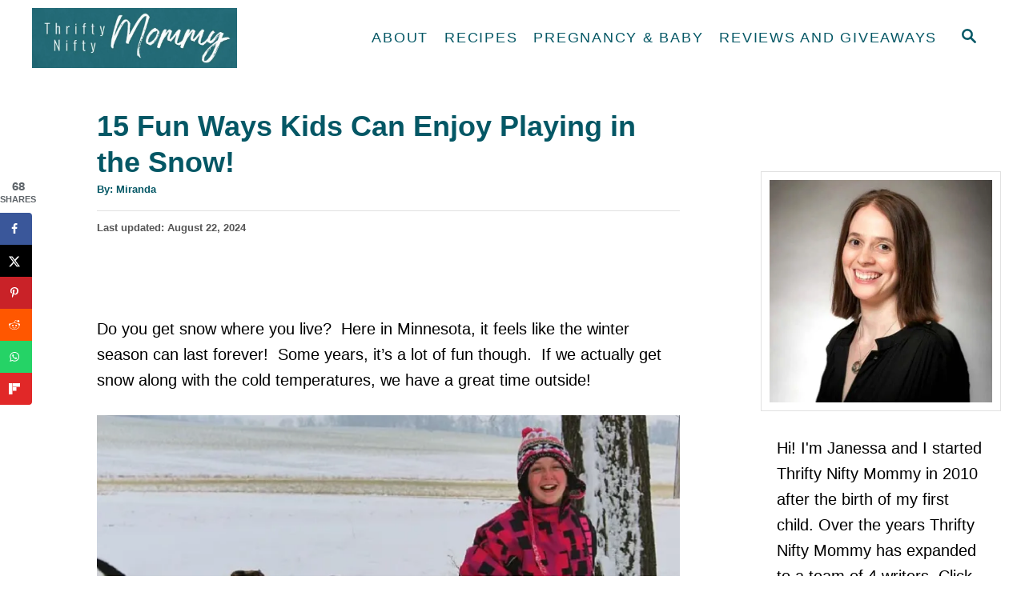

--- FILE ---
content_type: text/html; charset=UTF-8
request_url: https://thriftyniftymommy.com/10-different-ways-kids-can-play-in-the-snow/
body_size: 38904
content:
<!DOCTYPE html><html lang="en-US">
	<head>
				<meta charset="UTF-8">
		<meta name="viewport" content="width=device-width, initial-scale=1.0">
		<meta http-equiv="X-UA-Compatible" content="ie=edge">
		<meta name='robots' content='index, follow, max-image-preview:large, max-snippet:-1, max-video-preview:-1' />
<!-- Hubbub v.2.27.2 https://morehubbub.com/ -->
<meta property="og:locale" content="en_US" />
<meta property="og:type" content="article" />
<meta property="og:title" content="15 Fun Ways Kids Can Play in the Snow" />
<meta property="og:description" content="Check out this list of 15 fun ways for kids to play outside in the snow! " />
<meta property="og:url" content="https://thriftyniftymommy.com/10-different-ways-kids-can-play-in-the-snow/" />
<meta property="og:site_name" content="Thrifty Nifty Mommy" />
<meta property="og:updated_time" content="2024-08-22T11:02:27+00:00" />
<meta property="article:published_time" content="2023-12-11T09:07:00+00:00" />
<meta property="article:modified_time" content="2024-08-22T11:02:27+00:00" />
<meta name="twitter:card" content="summary_large_image" />
<meta name="twitter:title" content="15 Fun Ways Kids Can Play in the Snow" />
<meta name="twitter:description" content="Check out this list of 15 fun ways for kids to play outside in the snow! " />
<meta class="flipboard-article" content="Check out this list of 15 fun ways for kids to play outside in the snow! " />
<meta property="og:image" content="https://thriftyniftymommy.com/wp-content/uploads/2018/10/Different-Ways-Kids-Can-Play-In-The-Snow-3.jpg" />
<meta name="twitter:image" content="https://thriftyniftymommy.com/wp-content/uploads/2018/10/Different-Ways-Kids-Can-Play-In-The-Snow-3.jpg" />
<meta property="og:image:width" content="900" />
<meta property="og:image:height" content="600" />
<meta name="twitter:creator" content="@4649miranda" />
<!-- Hubbub v.2.27.2 https://morehubbub.com/ -->

	<!-- This site is optimized with the Yoast SEO plugin v26.6 - https://yoast.com/wordpress/plugins/seo/ -->
	<title>10+ Ways Kids Can Play In The Snow - Thrifty Nifty Mommy</title>
	<meta name="description" content="Do you get snow where you live and winter drags on forever? Head over to the blog because I&#039;m sharing 15 ways kids can have fun playing in the snow!" />
	<link rel="canonical" href="https://thriftyniftymommy.com/10-different-ways-kids-can-play-in-the-snow/" />
	<meta name="author" content="Miranda" />
	<script type="application/ld+json" class="yoast-schema-graph">{"@context":"https://schema.org","@graph":[{"@type":"Article","@id":"https://thriftyniftymommy.com/10-different-ways-kids-can-play-in-the-snow/#article","isPartOf":{"@id":"https://thriftyniftymommy.com/10-different-ways-kids-can-play-in-the-snow/"},"author":{"name":"Miranda","@id":"https://thriftyniftymommy.com/#/schema/person/b4fe93197c691963e2b5f4e7f3379161"},"headline":"15 Fun Ways Kids Can Enjoy Playing in the Snow!","datePublished":"2023-12-11T14:07:00+00:00","dateModified":"2024-08-22T15:02:27+00:00","mainEntityOfPage":{"@id":"https://thriftyniftymommy.com/10-different-ways-kids-can-play-in-the-snow/"},"wordCount":1357,"commentCount":33,"publisher":{"@id":"https://thriftyniftymommy.com/#organization"},"image":{"@id":"https://thriftyniftymommy.com/10-different-ways-kids-can-play-in-the-snow/#primaryimage"},"thumbnailUrl":"https://thriftyniftymommy.com/wp-content/uploads/2023/01/15-Ways-for-Kids-to-Enjoy-Playing-in-the-Snow.jpg","inLanguage":"en-US","potentialAction":[{"@type":"CommentAction","name":"Comment","target":["https://thriftyniftymommy.com/10-different-ways-kids-can-play-in-the-snow/#respond"]}]},{"@type":"WebPage","@id":"https://thriftyniftymommy.com/10-different-ways-kids-can-play-in-the-snow/","url":"https://thriftyniftymommy.com/10-different-ways-kids-can-play-in-the-snow/","name":"10+ Ways Kids Can Play In The Snow - Thrifty Nifty Mommy","isPartOf":{"@id":"https://thriftyniftymommy.com/#website"},"primaryImageOfPage":{"@id":"https://thriftyniftymommy.com/10-different-ways-kids-can-play-in-the-snow/#primaryimage"},"image":{"@id":"https://thriftyniftymommy.com/10-different-ways-kids-can-play-in-the-snow/#primaryimage"},"thumbnailUrl":"https://thriftyniftymommy.com/wp-content/uploads/2023/01/15-Ways-for-Kids-to-Enjoy-Playing-in-the-Snow.jpg","datePublished":"2023-12-11T14:07:00+00:00","dateModified":"2024-08-22T15:02:27+00:00","description":"Do you get snow where you live and winter drags on forever? Head over to the blog because I'm sharing 15 ways kids can have fun playing in the snow!","breadcrumb":{"@id":"https://thriftyniftymommy.com/10-different-ways-kids-can-play-in-the-snow/#breadcrumb"},"inLanguage":"en-US","potentialAction":[{"@type":"ReadAction","target":["https://thriftyniftymommy.com/10-different-ways-kids-can-play-in-the-snow/"]}]},{"@type":"ImageObject","inLanguage":"en-US","@id":"https://thriftyniftymommy.com/10-different-ways-kids-can-play-in-the-snow/#primaryimage","url":"https://thriftyniftymommy.com/wp-content/uploads/2023/01/15-Ways-for-Kids-to-Enjoy-Playing-in-the-Snow.jpg","contentUrl":"https://thriftyniftymommy.com/wp-content/uploads/2023/01/15-Ways-for-Kids-to-Enjoy-Playing-in-the-Snow.jpg","width":1537,"height":2048},{"@type":"BreadcrumbList","@id":"https://thriftyniftymommy.com/10-different-ways-kids-can-play-in-the-snow/#breadcrumb","itemListElement":[{"@type":"ListItem","position":1,"name":"Home","item":"https://thriftyniftymommy.com/"},{"@type":"ListItem","position":2,"name":"Blog","item":"https://thriftyniftymommy.com/blog/"},{"@type":"ListItem","position":3,"name":"15 Fun Ways Kids Can Enjoy Playing in the Snow!"}]},{"@type":"WebSite","@id":"https://thriftyniftymommy.com/#website","url":"https://thriftyniftymommy.com/","name":"Thrifty Nifty Mommy","description":"Affordable Family Life, Nifty Ideas, Motherhood, Recipes, Reviews and Giveaways and Homeschooling","publisher":{"@id":"https://thriftyniftymommy.com/#organization"},"potentialAction":[{"@type":"SearchAction","target":{"@type":"EntryPoint","urlTemplate":"https://thriftyniftymommy.com/?s={search_term_string}"},"query-input":{"@type":"PropertyValueSpecification","valueRequired":true,"valueName":"search_term_string"}}],"inLanguage":"en-US"},{"@type":"Organization","@id":"https://thriftyniftymommy.com/#organization","name":"Thrifty Nifty Mommy","url":"https://thriftyniftymommy.com/","logo":{"@type":"ImageObject","inLanguage":"en-US","@id":"https://thriftyniftymommy.com/#/schema/logo/image/","url":"https://thriftyniftymommy.com/wp-content/uploads/2021/01/Thrifty-Nifty-Mommy-Logo-1.jpg","contentUrl":"https://thriftyniftymommy.com/wp-content/uploads/2021/01/Thrifty-Nifty-Mommy-Logo-1.jpg","width":2000,"height":995,"caption":"Thrifty Nifty Mommy"},"image":{"@id":"https://thriftyniftymommy.com/#/schema/logo/image/"},"sameAs":["http://www.facebook.com/ThriftyNiftyMommy","https://x.com/thriftyniftymom"]},{"@type":"Person","@id":"https://thriftyniftymommy.com/#/schema/person/b4fe93197c691963e2b5f4e7f3379161","name":"Miranda","description":"I'm a city girl turned country and have been writing for Thrifty Nifty Mommy, one of the most popular family lifestyle sites, for over six years now. I love blogging about delicious recipes (I've even shared my award winning Chili Recipe with you!), family travel -especially big family adventures-, parenting, reviews on products that we've tried out, tips and tricks, homeschooling, fashion, and sometimes a little humor in between -- anyone love a great meme? Oh, and if you're going to visit Disney any time soon or are a fan of all things Disney, check out this roundup of the best Disney bags. We live on our family dairy farm in Minnesota and I'm always happy to commiserate on the weather and pesky mosquitoes as well as share about the good things this state offers. As a mom to six bio kiddos, who used to have a home daycare as well as be a foster parent, there's a lot of 'been there, done that' and I love sharing what I've learned from those experiences. In my 'spare' time, I enjoy hanging out with my husband, going on a quick lunch date, playing board games as a family, and spending time with extended relatives and friends. You can also follow Miranda on Instagram | Pinterest | Twitter","sameAs":["https://x.com/4649miranda"],"url":"https://thriftyniftymommy.com/author/miranda/"}]}</script>
	<!-- / Yoast SEO plugin. -->


<link rel='dns-prefetch' href='//scripts.mediavine.com' />
<link rel='dns-prefetch' href='//www.googletagmanager.com' />
<script>(()=>{"use strict";const e=[400,500,600,700,800,900],t=e=>`wprm-min-${e}`,n=e=>`wprm-max-${e}`,s=new Set,o="ResizeObserver"in window,r=o?new ResizeObserver((e=>{for(const t of e)c(t.target)})):null,i=.5/(window.devicePixelRatio||1);function c(s){const o=s.getBoundingClientRect().width||0;for(let r=0;r<e.length;r++){const c=e[r],a=o<=c+i;o>c+i?s.classList.add(t(c)):s.classList.remove(t(c)),a?s.classList.add(n(c)):s.classList.remove(n(c))}}function a(e){s.has(e)||(s.add(e),r&&r.observe(e),c(e))}!function(e=document){e.querySelectorAll(".wprm-recipe").forEach(a)}();if(new MutationObserver((e=>{for(const t of e)for(const e of t.addedNodes)e instanceof Element&&(e.matches?.(".wprm-recipe")&&a(e),e.querySelectorAll?.(".wprm-recipe").forEach(a))})).observe(document.documentElement,{childList:!0,subtree:!0}),!o){let e=0;addEventListener("resize",(()=>{e&&cancelAnimationFrame(e),e=requestAnimationFrame((()=>s.forEach(c)))}),{passive:!0})}})();</script><style type="text/css" id="mv-trellis-custom-css">:root{--mv-trellis-color-link:var(--mv-trellis-color-primary);--mv-trellis-color-link-hover:var(--mv-trellis-color-secondary);--mv-trellis-font-body:Arial,"Helvetica Neue",Helvetica,sans-serif;--mv-trellis-font-heading:Arial,"Helvetica Neue",Helvetica,sans-serif;--mv-trellis-font-size-ex-sm:0.83375rem;--mv-trellis-font-size-sm:1.09375rem;--mv-trellis-font-size:1.25rem;--mv-trellis-font-size-lg:1.40625rem;--mv-trellis-color-primary:#045765;--mv-trellis-color-secondary:#045765;--mv-trellis-max-logo-size:75px;--mv-trellis-gutter-small:10px;--mv-trellis-gutter:20px;--mv-trellis-gutter-double:40px;--mv-trellis-gutter-large:50px;--mv-trellis-color-background-accent:#ffffff;--mv-trellis-h1-font-color:#045765;--mv-trellis-h1-font-size:2.25rem;}</style><style id='wp-img-auto-sizes-contain-inline-css' type='text/css'>
img:is([sizes=auto i],[sizes^="auto," i]){contain-intrinsic-size:3000px 1500px}
/*# sourceURL=wp-img-auto-sizes-contain-inline-css */
</style>
<style id='wp-block-library-inline-css' type='text/css'>
:root{--wp-block-synced-color:#7a00df;--wp-block-synced-color--rgb:122,0,223;--wp-bound-block-color:var(--wp-block-synced-color);--wp-editor-canvas-background:#ddd;--wp-admin-theme-color:#007cba;--wp-admin-theme-color--rgb:0,124,186;--wp-admin-theme-color-darker-10:#006ba1;--wp-admin-theme-color-darker-10--rgb:0,107,160.5;--wp-admin-theme-color-darker-20:#005a87;--wp-admin-theme-color-darker-20--rgb:0,90,135;--wp-admin-border-width-focus:2px}@media (min-resolution:192dpi){:root{--wp-admin-border-width-focus:1.5px}}.wp-element-button{cursor:pointer}:root .has-very-light-gray-background-color{background-color:#eee}:root .has-very-dark-gray-background-color{background-color:#313131}:root .has-very-light-gray-color{color:#eee}:root .has-very-dark-gray-color{color:#313131}:root .has-vivid-green-cyan-to-vivid-cyan-blue-gradient-background{background:linear-gradient(135deg,#00d084,#0693e3)}:root .has-purple-crush-gradient-background{background:linear-gradient(135deg,#34e2e4,#4721fb 50%,#ab1dfe)}:root .has-hazy-dawn-gradient-background{background:linear-gradient(135deg,#faaca8,#dad0ec)}:root .has-subdued-olive-gradient-background{background:linear-gradient(135deg,#fafae1,#67a671)}:root .has-atomic-cream-gradient-background{background:linear-gradient(135deg,#fdd79a,#004a59)}:root .has-nightshade-gradient-background{background:linear-gradient(135deg,#330968,#31cdcf)}:root .has-midnight-gradient-background{background:linear-gradient(135deg,#020381,#2874fc)}:root{--wp--preset--font-size--normal:16px;--wp--preset--font-size--huge:42px}.has-regular-font-size{font-size:1em}.has-larger-font-size{font-size:2.625em}.has-normal-font-size{font-size:var(--wp--preset--font-size--normal)}.has-huge-font-size{font-size:var(--wp--preset--font-size--huge)}.has-text-align-center{text-align:center}.has-text-align-left{text-align:left}.has-text-align-right{text-align:right}.has-fit-text{white-space:nowrap!important}#end-resizable-editor-section{display:none}.aligncenter{clear:both}.items-justified-left{justify-content:flex-start}.items-justified-center{justify-content:center}.items-justified-right{justify-content:flex-end}.items-justified-space-between{justify-content:space-between}.screen-reader-text{border:0;clip-path:inset(50%);height:1px;margin:-1px;overflow:hidden;padding:0;position:absolute;width:1px;word-wrap:normal!important}.screen-reader-text:focus{background-color:#ddd;clip-path:none;color:#444;display:block;font-size:1em;height:auto;left:5px;line-height:normal;padding:15px 23px 14px;text-decoration:none;top:5px;width:auto;z-index:100000}html :where(.has-border-color){border-style:solid}html :where([style*=border-top-color]){border-top-style:solid}html :where([style*=border-right-color]){border-right-style:solid}html :where([style*=border-bottom-color]){border-bottom-style:solid}html :where([style*=border-left-color]){border-left-style:solid}html :where([style*=border-width]){border-style:solid}html :where([style*=border-top-width]){border-top-style:solid}html :where([style*=border-right-width]){border-right-style:solid}html :where([style*=border-bottom-width]){border-bottom-style:solid}html :where([style*=border-left-width]){border-left-style:solid}html :where(img[class*=wp-image-]){height:auto;max-width:100%}:where(figure){margin:0 0 1em}html :where(.is-position-sticky){--wp-admin--admin-bar--position-offset:var(--wp-admin--admin-bar--height,0px)}@media screen and (max-width:600px){html :where(.is-position-sticky){--wp-admin--admin-bar--position-offset:0px}}

/*# sourceURL=wp-block-library-inline-css */
</style><style id='wp-block-heading-inline-css' type='text/css'>
h1:where(.wp-block-heading).has-background,h2:where(.wp-block-heading).has-background,h3:where(.wp-block-heading).has-background,h4:where(.wp-block-heading).has-background,h5:where(.wp-block-heading).has-background,h6:where(.wp-block-heading).has-background{padding:1.25em 2.375em}h1.has-text-align-left[style*=writing-mode]:where([style*=vertical-lr]),h1.has-text-align-right[style*=writing-mode]:where([style*=vertical-rl]),h2.has-text-align-left[style*=writing-mode]:where([style*=vertical-lr]),h2.has-text-align-right[style*=writing-mode]:where([style*=vertical-rl]),h3.has-text-align-left[style*=writing-mode]:where([style*=vertical-lr]),h3.has-text-align-right[style*=writing-mode]:where([style*=vertical-rl]),h4.has-text-align-left[style*=writing-mode]:where([style*=vertical-lr]),h4.has-text-align-right[style*=writing-mode]:where([style*=vertical-rl]),h5.has-text-align-left[style*=writing-mode]:where([style*=vertical-lr]),h5.has-text-align-right[style*=writing-mode]:where([style*=vertical-rl]),h6.has-text-align-left[style*=writing-mode]:where([style*=vertical-lr]),h6.has-text-align-right[style*=writing-mode]:where([style*=vertical-rl]){rotate:180deg}
/*# sourceURL=https://thriftyniftymommy.com/wp-includes/blocks/heading/style.min.css */
</style>
<style id='wp-block-image-inline-css' type='text/css'>
.wp-block-image>a,.wp-block-image>figure>a{display:inline-block}.wp-block-image img{box-sizing:border-box;height:auto;max-width:100%;vertical-align:bottom}@media not (prefers-reduced-motion){.wp-block-image img.hide{visibility:hidden}.wp-block-image img.show{animation:show-content-image .4s}}.wp-block-image[style*=border-radius] img,.wp-block-image[style*=border-radius]>a{border-radius:inherit}.wp-block-image.has-custom-border img{box-sizing:border-box}.wp-block-image.aligncenter{text-align:center}.wp-block-image.alignfull>a,.wp-block-image.alignwide>a{width:100%}.wp-block-image.alignfull img,.wp-block-image.alignwide img{height:auto;width:100%}.wp-block-image .aligncenter,.wp-block-image .alignleft,.wp-block-image .alignright,.wp-block-image.aligncenter,.wp-block-image.alignleft,.wp-block-image.alignright{display:table}.wp-block-image .aligncenter>figcaption,.wp-block-image .alignleft>figcaption,.wp-block-image .alignright>figcaption,.wp-block-image.aligncenter>figcaption,.wp-block-image.alignleft>figcaption,.wp-block-image.alignright>figcaption{caption-side:bottom;display:table-caption}.wp-block-image .alignleft{float:left;margin:.5em 1em .5em 0}.wp-block-image .alignright{float:right;margin:.5em 0 .5em 1em}.wp-block-image .aligncenter{margin-left:auto;margin-right:auto}.wp-block-image :where(figcaption){margin-bottom:1em;margin-top:.5em}.wp-block-image.is-style-circle-mask img{border-radius:9999px}@supports ((-webkit-mask-image:none) or (mask-image:none)) or (-webkit-mask-image:none){.wp-block-image.is-style-circle-mask img{border-radius:0;-webkit-mask-image:url('data:image/svg+xml;utf8,<svg viewBox="0 0 100 100" xmlns="http://www.w3.org/2000/svg"><circle cx="50" cy="50" r="50"/></svg>');mask-image:url('data:image/svg+xml;utf8,<svg viewBox="0 0 100 100" xmlns="http://www.w3.org/2000/svg"><circle cx="50" cy="50" r="50"/></svg>');mask-mode:alpha;-webkit-mask-position:center;mask-position:center;-webkit-mask-repeat:no-repeat;mask-repeat:no-repeat;-webkit-mask-size:contain;mask-size:contain}}:root :where(.wp-block-image.is-style-rounded img,.wp-block-image .is-style-rounded img){border-radius:9999px}.wp-block-image figure{margin:0}.wp-lightbox-container{display:flex;flex-direction:column;position:relative}.wp-lightbox-container img{cursor:zoom-in}.wp-lightbox-container img:hover+button{opacity:1}.wp-lightbox-container button{align-items:center;backdrop-filter:blur(16px) saturate(180%);background-color:#5a5a5a40;border:none;border-radius:4px;cursor:zoom-in;display:flex;height:20px;justify-content:center;opacity:0;padding:0;position:absolute;right:16px;text-align:center;top:16px;width:20px;z-index:100}@media not (prefers-reduced-motion){.wp-lightbox-container button{transition:opacity .2s ease}}.wp-lightbox-container button:focus-visible{outline:3px auto #5a5a5a40;outline:3px auto -webkit-focus-ring-color;outline-offset:3px}.wp-lightbox-container button:hover{cursor:pointer;opacity:1}.wp-lightbox-container button:focus{opacity:1}.wp-lightbox-container button:focus,.wp-lightbox-container button:hover,.wp-lightbox-container button:not(:hover):not(:active):not(.has-background){background-color:#5a5a5a40;border:none}.wp-lightbox-overlay{box-sizing:border-box;cursor:zoom-out;height:100vh;left:0;overflow:hidden;position:fixed;top:0;visibility:hidden;width:100%;z-index:100000}.wp-lightbox-overlay .close-button{align-items:center;cursor:pointer;display:flex;justify-content:center;min-height:40px;min-width:40px;padding:0;position:absolute;right:calc(env(safe-area-inset-right) + 16px);top:calc(env(safe-area-inset-top) + 16px);z-index:5000000}.wp-lightbox-overlay .close-button:focus,.wp-lightbox-overlay .close-button:hover,.wp-lightbox-overlay .close-button:not(:hover):not(:active):not(.has-background){background:none;border:none}.wp-lightbox-overlay .lightbox-image-container{height:var(--wp--lightbox-container-height);left:50%;overflow:hidden;position:absolute;top:50%;transform:translate(-50%,-50%);transform-origin:top left;width:var(--wp--lightbox-container-width);z-index:9999999999}.wp-lightbox-overlay .wp-block-image{align-items:center;box-sizing:border-box;display:flex;height:100%;justify-content:center;margin:0;position:relative;transform-origin:0 0;width:100%;z-index:3000000}.wp-lightbox-overlay .wp-block-image img{height:var(--wp--lightbox-image-height);min-height:var(--wp--lightbox-image-height);min-width:var(--wp--lightbox-image-width);width:var(--wp--lightbox-image-width)}.wp-lightbox-overlay .wp-block-image figcaption{display:none}.wp-lightbox-overlay button{background:none;border:none}.wp-lightbox-overlay .scrim{background-color:#fff;height:100%;opacity:.9;position:absolute;width:100%;z-index:2000000}.wp-lightbox-overlay.active{visibility:visible}@media not (prefers-reduced-motion){.wp-lightbox-overlay.active{animation:turn-on-visibility .25s both}.wp-lightbox-overlay.active img{animation:turn-on-visibility .35s both}.wp-lightbox-overlay.show-closing-animation:not(.active){animation:turn-off-visibility .35s both}.wp-lightbox-overlay.show-closing-animation:not(.active) img{animation:turn-off-visibility .25s both}.wp-lightbox-overlay.zoom.active{animation:none;opacity:1;visibility:visible}.wp-lightbox-overlay.zoom.active .lightbox-image-container{animation:lightbox-zoom-in .4s}.wp-lightbox-overlay.zoom.active .lightbox-image-container img{animation:none}.wp-lightbox-overlay.zoom.active .scrim{animation:turn-on-visibility .4s forwards}.wp-lightbox-overlay.zoom.show-closing-animation:not(.active){animation:none}.wp-lightbox-overlay.zoom.show-closing-animation:not(.active) .lightbox-image-container{animation:lightbox-zoom-out .4s}.wp-lightbox-overlay.zoom.show-closing-animation:not(.active) .lightbox-image-container img{animation:none}.wp-lightbox-overlay.zoom.show-closing-animation:not(.active) .scrim{animation:turn-off-visibility .4s forwards}}@keyframes show-content-image{0%{visibility:hidden}99%{visibility:hidden}to{visibility:visible}}@keyframes turn-on-visibility{0%{opacity:0}to{opacity:1}}@keyframes turn-off-visibility{0%{opacity:1;visibility:visible}99%{opacity:0;visibility:visible}to{opacity:0;visibility:hidden}}@keyframes lightbox-zoom-in{0%{transform:translate(calc((-100vw + var(--wp--lightbox-scrollbar-width))/2 + var(--wp--lightbox-initial-left-position)),calc(-50vh + var(--wp--lightbox-initial-top-position))) scale(var(--wp--lightbox-scale))}to{transform:translate(-50%,-50%) scale(1)}}@keyframes lightbox-zoom-out{0%{transform:translate(-50%,-50%) scale(1);visibility:visible}99%{visibility:visible}to{transform:translate(calc((-100vw + var(--wp--lightbox-scrollbar-width))/2 + var(--wp--lightbox-initial-left-position)),calc(-50vh + var(--wp--lightbox-initial-top-position))) scale(var(--wp--lightbox-scale));visibility:hidden}}
/*# sourceURL=https://thriftyniftymommy.com/wp-includes/blocks/image/style.min.css */
</style>
<style id='wp-block-paragraph-inline-css' type='text/css'>
.is-small-text{font-size:.875em}.is-regular-text{font-size:1em}.is-large-text{font-size:2.25em}.is-larger-text{font-size:3em}.has-drop-cap:not(:focus):first-letter{float:left;font-size:8.4em;font-style:normal;font-weight:100;line-height:.68;margin:.05em .1em 0 0;text-transform:uppercase}body.rtl .has-drop-cap:not(:focus):first-letter{float:none;margin-left:.1em}p.has-drop-cap.has-background{overflow:hidden}:root :where(p.has-background){padding:1.25em 2.375em}:where(p.has-text-color:not(.has-link-color)) a{color:inherit}p.has-text-align-left[style*="writing-mode:vertical-lr"],p.has-text-align-right[style*="writing-mode:vertical-rl"]{rotate:180deg}
/*# sourceURL=https://thriftyniftymommy.com/wp-includes/blocks/paragraph/style.min.css */
</style>
<style id='wp-block-social-links-inline-css' type='text/css'>
.wp-block-social-links{background:none;box-sizing:border-box;margin-left:0;padding-left:0;padding-right:0;text-indent:0}.wp-block-social-links .wp-social-link a,.wp-block-social-links .wp-social-link a:hover{border-bottom:0;box-shadow:none;text-decoration:none}.wp-block-social-links .wp-social-link svg{height:1em;width:1em}.wp-block-social-links .wp-social-link span:not(.screen-reader-text){font-size:.65em;margin-left:.5em;margin-right:.5em}.wp-block-social-links.has-small-icon-size{font-size:16px}.wp-block-social-links,.wp-block-social-links.has-normal-icon-size{font-size:24px}.wp-block-social-links.has-large-icon-size{font-size:36px}.wp-block-social-links.has-huge-icon-size{font-size:48px}.wp-block-social-links.aligncenter{display:flex;justify-content:center}.wp-block-social-links.alignright{justify-content:flex-end}.wp-block-social-link{border-radius:9999px;display:block}@media not (prefers-reduced-motion){.wp-block-social-link{transition:transform .1s ease}}.wp-block-social-link{height:auto}.wp-block-social-link a{align-items:center;display:flex;line-height:0}.wp-block-social-link:hover{transform:scale(1.1)}.wp-block-social-links .wp-block-social-link.wp-social-link{display:inline-block;margin:0;padding:0}.wp-block-social-links .wp-block-social-link.wp-social-link .wp-block-social-link-anchor,.wp-block-social-links .wp-block-social-link.wp-social-link .wp-block-social-link-anchor svg,.wp-block-social-links .wp-block-social-link.wp-social-link .wp-block-social-link-anchor:active,.wp-block-social-links .wp-block-social-link.wp-social-link .wp-block-social-link-anchor:hover,.wp-block-social-links .wp-block-social-link.wp-social-link .wp-block-social-link-anchor:visited{color:currentColor;fill:currentColor}:where(.wp-block-social-links:not(.is-style-logos-only)) .wp-social-link{background-color:#f0f0f0;color:#444}:where(.wp-block-social-links:not(.is-style-logos-only)) .wp-social-link-amazon{background-color:#f90;color:#fff}:where(.wp-block-social-links:not(.is-style-logos-only)) .wp-social-link-bandcamp{background-color:#1ea0c3;color:#fff}:where(.wp-block-social-links:not(.is-style-logos-only)) .wp-social-link-behance{background-color:#0757fe;color:#fff}:where(.wp-block-social-links:not(.is-style-logos-only)) .wp-social-link-bluesky{background-color:#0a7aff;color:#fff}:where(.wp-block-social-links:not(.is-style-logos-only)) .wp-social-link-codepen{background-color:#1e1f26;color:#fff}:where(.wp-block-social-links:not(.is-style-logos-only)) .wp-social-link-deviantart{background-color:#02e49b;color:#fff}:where(.wp-block-social-links:not(.is-style-logos-only)) .wp-social-link-discord{background-color:#5865f2;color:#fff}:where(.wp-block-social-links:not(.is-style-logos-only)) .wp-social-link-dribbble{background-color:#e94c89;color:#fff}:where(.wp-block-social-links:not(.is-style-logos-only)) .wp-social-link-dropbox{background-color:#4280ff;color:#fff}:where(.wp-block-social-links:not(.is-style-logos-only)) .wp-social-link-etsy{background-color:#f45800;color:#fff}:where(.wp-block-social-links:not(.is-style-logos-only)) .wp-social-link-facebook{background-color:#0866ff;color:#fff}:where(.wp-block-social-links:not(.is-style-logos-only)) .wp-social-link-fivehundredpx{background-color:#000;color:#fff}:where(.wp-block-social-links:not(.is-style-logos-only)) .wp-social-link-flickr{background-color:#0461dd;color:#fff}:where(.wp-block-social-links:not(.is-style-logos-only)) .wp-social-link-foursquare{background-color:#e65678;color:#fff}:where(.wp-block-social-links:not(.is-style-logos-only)) .wp-social-link-github{background-color:#24292d;color:#fff}:where(.wp-block-social-links:not(.is-style-logos-only)) .wp-social-link-goodreads{background-color:#eceadd;color:#382110}:where(.wp-block-social-links:not(.is-style-logos-only)) .wp-social-link-google{background-color:#ea4434;color:#fff}:where(.wp-block-social-links:not(.is-style-logos-only)) .wp-social-link-gravatar{background-color:#1d4fc4;color:#fff}:where(.wp-block-social-links:not(.is-style-logos-only)) .wp-social-link-instagram{background-color:#f00075;color:#fff}:where(.wp-block-social-links:not(.is-style-logos-only)) .wp-social-link-lastfm{background-color:#e21b24;color:#fff}:where(.wp-block-social-links:not(.is-style-logos-only)) .wp-social-link-linkedin{background-color:#0d66c2;color:#fff}:where(.wp-block-social-links:not(.is-style-logos-only)) .wp-social-link-mastodon{background-color:#3288d4;color:#fff}:where(.wp-block-social-links:not(.is-style-logos-only)) .wp-social-link-medium{background-color:#000;color:#fff}:where(.wp-block-social-links:not(.is-style-logos-only)) .wp-social-link-meetup{background-color:#f6405f;color:#fff}:where(.wp-block-social-links:not(.is-style-logos-only)) .wp-social-link-patreon{background-color:#000;color:#fff}:where(.wp-block-social-links:not(.is-style-logos-only)) .wp-social-link-pinterest{background-color:#e60122;color:#fff}:where(.wp-block-social-links:not(.is-style-logos-only)) .wp-social-link-pocket{background-color:#ef4155;color:#fff}:where(.wp-block-social-links:not(.is-style-logos-only)) .wp-social-link-reddit{background-color:#ff4500;color:#fff}:where(.wp-block-social-links:not(.is-style-logos-only)) .wp-social-link-skype{background-color:#0478d7;color:#fff}:where(.wp-block-social-links:not(.is-style-logos-only)) .wp-social-link-snapchat{background-color:#fefc00;color:#fff;stroke:#000}:where(.wp-block-social-links:not(.is-style-logos-only)) .wp-social-link-soundcloud{background-color:#ff5600;color:#fff}:where(.wp-block-social-links:not(.is-style-logos-only)) .wp-social-link-spotify{background-color:#1bd760;color:#fff}:where(.wp-block-social-links:not(.is-style-logos-only)) .wp-social-link-telegram{background-color:#2aabee;color:#fff}:where(.wp-block-social-links:not(.is-style-logos-only)) .wp-social-link-threads{background-color:#000;color:#fff}:where(.wp-block-social-links:not(.is-style-logos-only)) .wp-social-link-tiktok{background-color:#000;color:#fff}:where(.wp-block-social-links:not(.is-style-logos-only)) .wp-social-link-tumblr{background-color:#011835;color:#fff}:where(.wp-block-social-links:not(.is-style-logos-only)) .wp-social-link-twitch{background-color:#6440a4;color:#fff}:where(.wp-block-social-links:not(.is-style-logos-only)) .wp-social-link-twitter{background-color:#1da1f2;color:#fff}:where(.wp-block-social-links:not(.is-style-logos-only)) .wp-social-link-vimeo{background-color:#1eb7ea;color:#fff}:where(.wp-block-social-links:not(.is-style-logos-only)) .wp-social-link-vk{background-color:#4680c2;color:#fff}:where(.wp-block-social-links:not(.is-style-logos-only)) .wp-social-link-wordpress{background-color:#3499cd;color:#fff}:where(.wp-block-social-links:not(.is-style-logos-only)) .wp-social-link-whatsapp{background-color:#25d366;color:#fff}:where(.wp-block-social-links:not(.is-style-logos-only)) .wp-social-link-x{background-color:#000;color:#fff}:where(.wp-block-social-links:not(.is-style-logos-only)) .wp-social-link-yelp{background-color:#d32422;color:#fff}:where(.wp-block-social-links:not(.is-style-logos-only)) .wp-social-link-youtube{background-color:red;color:#fff}:where(.wp-block-social-links.is-style-logos-only) .wp-social-link{background:none}:where(.wp-block-social-links.is-style-logos-only) .wp-social-link svg{height:1.25em;width:1.25em}:where(.wp-block-social-links.is-style-logos-only) .wp-social-link-amazon{color:#f90}:where(.wp-block-social-links.is-style-logos-only) .wp-social-link-bandcamp{color:#1ea0c3}:where(.wp-block-social-links.is-style-logos-only) .wp-social-link-behance{color:#0757fe}:where(.wp-block-social-links.is-style-logos-only) .wp-social-link-bluesky{color:#0a7aff}:where(.wp-block-social-links.is-style-logos-only) .wp-social-link-codepen{color:#1e1f26}:where(.wp-block-social-links.is-style-logos-only) .wp-social-link-deviantart{color:#02e49b}:where(.wp-block-social-links.is-style-logos-only) .wp-social-link-discord{color:#5865f2}:where(.wp-block-social-links.is-style-logos-only) .wp-social-link-dribbble{color:#e94c89}:where(.wp-block-social-links.is-style-logos-only) .wp-social-link-dropbox{color:#4280ff}:where(.wp-block-social-links.is-style-logos-only) .wp-social-link-etsy{color:#f45800}:where(.wp-block-social-links.is-style-logos-only) .wp-social-link-facebook{color:#0866ff}:where(.wp-block-social-links.is-style-logos-only) .wp-social-link-fivehundredpx{color:#000}:where(.wp-block-social-links.is-style-logos-only) .wp-social-link-flickr{color:#0461dd}:where(.wp-block-social-links.is-style-logos-only) .wp-social-link-foursquare{color:#e65678}:where(.wp-block-social-links.is-style-logos-only) .wp-social-link-github{color:#24292d}:where(.wp-block-social-links.is-style-logos-only) .wp-social-link-goodreads{color:#382110}:where(.wp-block-social-links.is-style-logos-only) .wp-social-link-google{color:#ea4434}:where(.wp-block-social-links.is-style-logos-only) .wp-social-link-gravatar{color:#1d4fc4}:where(.wp-block-social-links.is-style-logos-only) .wp-social-link-instagram{color:#f00075}:where(.wp-block-social-links.is-style-logos-only) .wp-social-link-lastfm{color:#e21b24}:where(.wp-block-social-links.is-style-logos-only) .wp-social-link-linkedin{color:#0d66c2}:where(.wp-block-social-links.is-style-logos-only) .wp-social-link-mastodon{color:#3288d4}:where(.wp-block-social-links.is-style-logos-only) .wp-social-link-medium{color:#000}:where(.wp-block-social-links.is-style-logos-only) .wp-social-link-meetup{color:#f6405f}:where(.wp-block-social-links.is-style-logos-only) .wp-social-link-patreon{color:#000}:where(.wp-block-social-links.is-style-logos-only) .wp-social-link-pinterest{color:#e60122}:where(.wp-block-social-links.is-style-logos-only) .wp-social-link-pocket{color:#ef4155}:where(.wp-block-social-links.is-style-logos-only) .wp-social-link-reddit{color:#ff4500}:where(.wp-block-social-links.is-style-logos-only) .wp-social-link-skype{color:#0478d7}:where(.wp-block-social-links.is-style-logos-only) .wp-social-link-snapchat{color:#fff;stroke:#000}:where(.wp-block-social-links.is-style-logos-only) .wp-social-link-soundcloud{color:#ff5600}:where(.wp-block-social-links.is-style-logos-only) .wp-social-link-spotify{color:#1bd760}:where(.wp-block-social-links.is-style-logos-only) .wp-social-link-telegram{color:#2aabee}:where(.wp-block-social-links.is-style-logos-only) .wp-social-link-threads{color:#000}:where(.wp-block-social-links.is-style-logos-only) .wp-social-link-tiktok{color:#000}:where(.wp-block-social-links.is-style-logos-only) .wp-social-link-tumblr{color:#011835}:where(.wp-block-social-links.is-style-logos-only) .wp-social-link-twitch{color:#6440a4}:where(.wp-block-social-links.is-style-logos-only) .wp-social-link-twitter{color:#1da1f2}:where(.wp-block-social-links.is-style-logos-only) .wp-social-link-vimeo{color:#1eb7ea}:where(.wp-block-social-links.is-style-logos-only) .wp-social-link-vk{color:#4680c2}:where(.wp-block-social-links.is-style-logos-only) .wp-social-link-whatsapp{color:#25d366}:where(.wp-block-social-links.is-style-logos-only) .wp-social-link-wordpress{color:#3499cd}:where(.wp-block-social-links.is-style-logos-only) .wp-social-link-x{color:#000}:where(.wp-block-social-links.is-style-logos-only) .wp-social-link-yelp{color:#d32422}:where(.wp-block-social-links.is-style-logos-only) .wp-social-link-youtube{color:red}.wp-block-social-links.is-style-pill-shape .wp-social-link{width:auto}:root :where(.wp-block-social-links .wp-social-link a){padding:.25em}:root :where(.wp-block-social-links.is-style-logos-only .wp-social-link a){padding:0}:root :where(.wp-block-social-links.is-style-pill-shape .wp-social-link a){padding-left:.6666666667em;padding-right:.6666666667em}.wp-block-social-links:not(.has-icon-color):not(.has-icon-background-color) .wp-social-link-snapchat .wp-block-social-link-label{color:#000}
/*# sourceURL=https://thriftyniftymommy.com/wp-includes/blocks/social-links/style.min.css */
</style>
<style id='global-styles-inline-css' type='text/css'>
:root{--wp--preset--aspect-ratio--square: 1;--wp--preset--aspect-ratio--4-3: 4/3;--wp--preset--aspect-ratio--3-4: 3/4;--wp--preset--aspect-ratio--3-2: 3/2;--wp--preset--aspect-ratio--2-3: 2/3;--wp--preset--aspect-ratio--16-9: 16/9;--wp--preset--aspect-ratio--9-16: 9/16;--wp--preset--color--black: #000000;--wp--preset--color--cyan-bluish-gray: #abb8c3;--wp--preset--color--white: #ffffff;--wp--preset--color--pale-pink: #f78da7;--wp--preset--color--vivid-red: #cf2e2e;--wp--preset--color--luminous-vivid-orange: #ff6900;--wp--preset--color--luminous-vivid-amber: #fcb900;--wp--preset--color--light-green-cyan: #7bdcb5;--wp--preset--color--vivid-green-cyan: #00d084;--wp--preset--color--pale-cyan-blue: #8ed1fc;--wp--preset--color--vivid-cyan-blue: #0693e3;--wp--preset--color--vivid-purple: #9b51e0;--wp--preset--gradient--vivid-cyan-blue-to-vivid-purple: linear-gradient(135deg,rgb(6,147,227) 0%,rgb(155,81,224) 100%);--wp--preset--gradient--light-green-cyan-to-vivid-green-cyan: linear-gradient(135deg,rgb(122,220,180) 0%,rgb(0,208,130) 100%);--wp--preset--gradient--luminous-vivid-amber-to-luminous-vivid-orange: linear-gradient(135deg,rgb(252,185,0) 0%,rgb(255,105,0) 100%);--wp--preset--gradient--luminous-vivid-orange-to-vivid-red: linear-gradient(135deg,rgb(255,105,0) 0%,rgb(207,46,46) 100%);--wp--preset--gradient--very-light-gray-to-cyan-bluish-gray: linear-gradient(135deg,rgb(238,238,238) 0%,rgb(169,184,195) 100%);--wp--preset--gradient--cool-to-warm-spectrum: linear-gradient(135deg,rgb(74,234,220) 0%,rgb(151,120,209) 20%,rgb(207,42,186) 40%,rgb(238,44,130) 60%,rgb(251,105,98) 80%,rgb(254,248,76) 100%);--wp--preset--gradient--blush-light-purple: linear-gradient(135deg,rgb(255,206,236) 0%,rgb(152,150,240) 100%);--wp--preset--gradient--blush-bordeaux: linear-gradient(135deg,rgb(254,205,165) 0%,rgb(254,45,45) 50%,rgb(107,0,62) 100%);--wp--preset--gradient--luminous-dusk: linear-gradient(135deg,rgb(255,203,112) 0%,rgb(199,81,192) 50%,rgb(65,88,208) 100%);--wp--preset--gradient--pale-ocean: linear-gradient(135deg,rgb(255,245,203) 0%,rgb(182,227,212) 50%,rgb(51,167,181) 100%);--wp--preset--gradient--electric-grass: linear-gradient(135deg,rgb(202,248,128) 0%,rgb(113,206,126) 100%);--wp--preset--gradient--midnight: linear-gradient(135deg,rgb(2,3,129) 0%,rgb(40,116,252) 100%);--wp--preset--font-size--small: 13px;--wp--preset--font-size--medium: 20px;--wp--preset--font-size--large: 36px;--wp--preset--font-size--x-large: 42px;--wp--preset--spacing--20: 0.44rem;--wp--preset--spacing--30: 0.67rem;--wp--preset--spacing--40: 1rem;--wp--preset--spacing--50: 1.5rem;--wp--preset--spacing--60: 2.25rem;--wp--preset--spacing--70: 3.38rem;--wp--preset--spacing--80: 5.06rem;--wp--preset--shadow--natural: 6px 6px 9px rgba(0, 0, 0, 0.2);--wp--preset--shadow--deep: 12px 12px 50px rgba(0, 0, 0, 0.4);--wp--preset--shadow--sharp: 6px 6px 0px rgba(0, 0, 0, 0.2);--wp--preset--shadow--outlined: 6px 6px 0px -3px rgb(255, 255, 255), 6px 6px rgb(0, 0, 0);--wp--preset--shadow--crisp: 6px 6px 0px rgb(0, 0, 0);}:where(.is-layout-flex){gap: 0.5em;}:where(.is-layout-grid){gap: 0.5em;}body .is-layout-flex{display: flex;}.is-layout-flex{flex-wrap: wrap;align-items: center;}.is-layout-flex > :is(*, div){margin: 0;}body .is-layout-grid{display: grid;}.is-layout-grid > :is(*, div){margin: 0;}:where(.wp-block-columns.is-layout-flex){gap: 2em;}:where(.wp-block-columns.is-layout-grid){gap: 2em;}:where(.wp-block-post-template.is-layout-flex){gap: 1.25em;}:where(.wp-block-post-template.is-layout-grid){gap: 1.25em;}.has-black-color{color: var(--wp--preset--color--black) !important;}.has-cyan-bluish-gray-color{color: var(--wp--preset--color--cyan-bluish-gray) !important;}.has-white-color{color: var(--wp--preset--color--white) !important;}.has-pale-pink-color{color: var(--wp--preset--color--pale-pink) !important;}.has-vivid-red-color{color: var(--wp--preset--color--vivid-red) !important;}.has-luminous-vivid-orange-color{color: var(--wp--preset--color--luminous-vivid-orange) !important;}.has-luminous-vivid-amber-color{color: var(--wp--preset--color--luminous-vivid-amber) !important;}.has-light-green-cyan-color{color: var(--wp--preset--color--light-green-cyan) !important;}.has-vivid-green-cyan-color{color: var(--wp--preset--color--vivid-green-cyan) !important;}.has-pale-cyan-blue-color{color: var(--wp--preset--color--pale-cyan-blue) !important;}.has-vivid-cyan-blue-color{color: var(--wp--preset--color--vivid-cyan-blue) !important;}.has-vivid-purple-color{color: var(--wp--preset--color--vivid-purple) !important;}.has-black-background-color{background-color: var(--wp--preset--color--black) !important;}.has-cyan-bluish-gray-background-color{background-color: var(--wp--preset--color--cyan-bluish-gray) !important;}.has-white-background-color{background-color: var(--wp--preset--color--white) !important;}.has-pale-pink-background-color{background-color: var(--wp--preset--color--pale-pink) !important;}.has-vivid-red-background-color{background-color: var(--wp--preset--color--vivid-red) !important;}.has-luminous-vivid-orange-background-color{background-color: var(--wp--preset--color--luminous-vivid-orange) !important;}.has-luminous-vivid-amber-background-color{background-color: var(--wp--preset--color--luminous-vivid-amber) !important;}.has-light-green-cyan-background-color{background-color: var(--wp--preset--color--light-green-cyan) !important;}.has-vivid-green-cyan-background-color{background-color: var(--wp--preset--color--vivid-green-cyan) !important;}.has-pale-cyan-blue-background-color{background-color: var(--wp--preset--color--pale-cyan-blue) !important;}.has-vivid-cyan-blue-background-color{background-color: var(--wp--preset--color--vivid-cyan-blue) !important;}.has-vivid-purple-background-color{background-color: var(--wp--preset--color--vivid-purple) !important;}.has-black-border-color{border-color: var(--wp--preset--color--black) !important;}.has-cyan-bluish-gray-border-color{border-color: var(--wp--preset--color--cyan-bluish-gray) !important;}.has-white-border-color{border-color: var(--wp--preset--color--white) !important;}.has-pale-pink-border-color{border-color: var(--wp--preset--color--pale-pink) !important;}.has-vivid-red-border-color{border-color: var(--wp--preset--color--vivid-red) !important;}.has-luminous-vivid-orange-border-color{border-color: var(--wp--preset--color--luminous-vivid-orange) !important;}.has-luminous-vivid-amber-border-color{border-color: var(--wp--preset--color--luminous-vivid-amber) !important;}.has-light-green-cyan-border-color{border-color: var(--wp--preset--color--light-green-cyan) !important;}.has-vivid-green-cyan-border-color{border-color: var(--wp--preset--color--vivid-green-cyan) !important;}.has-pale-cyan-blue-border-color{border-color: var(--wp--preset--color--pale-cyan-blue) !important;}.has-vivid-cyan-blue-border-color{border-color: var(--wp--preset--color--vivid-cyan-blue) !important;}.has-vivid-purple-border-color{border-color: var(--wp--preset--color--vivid-purple) !important;}.has-vivid-cyan-blue-to-vivid-purple-gradient-background{background: var(--wp--preset--gradient--vivid-cyan-blue-to-vivid-purple) !important;}.has-light-green-cyan-to-vivid-green-cyan-gradient-background{background: var(--wp--preset--gradient--light-green-cyan-to-vivid-green-cyan) !important;}.has-luminous-vivid-amber-to-luminous-vivid-orange-gradient-background{background: var(--wp--preset--gradient--luminous-vivid-amber-to-luminous-vivid-orange) !important;}.has-luminous-vivid-orange-to-vivid-red-gradient-background{background: var(--wp--preset--gradient--luminous-vivid-orange-to-vivid-red) !important;}.has-very-light-gray-to-cyan-bluish-gray-gradient-background{background: var(--wp--preset--gradient--very-light-gray-to-cyan-bluish-gray) !important;}.has-cool-to-warm-spectrum-gradient-background{background: var(--wp--preset--gradient--cool-to-warm-spectrum) !important;}.has-blush-light-purple-gradient-background{background: var(--wp--preset--gradient--blush-light-purple) !important;}.has-blush-bordeaux-gradient-background{background: var(--wp--preset--gradient--blush-bordeaux) !important;}.has-luminous-dusk-gradient-background{background: var(--wp--preset--gradient--luminous-dusk) !important;}.has-pale-ocean-gradient-background{background: var(--wp--preset--gradient--pale-ocean) !important;}.has-electric-grass-gradient-background{background: var(--wp--preset--gradient--electric-grass) !important;}.has-midnight-gradient-background{background: var(--wp--preset--gradient--midnight) !important;}.has-small-font-size{font-size: var(--wp--preset--font-size--small) !important;}.has-medium-font-size{font-size: var(--wp--preset--font-size--medium) !important;}.has-large-font-size{font-size: var(--wp--preset--font-size--large) !important;}.has-x-large-font-size{font-size: var(--wp--preset--font-size--x-large) !important;}
/*# sourceURL=global-styles-inline-css */
</style>

<style id='classic-theme-styles-inline-css' type='text/css'>
/*! This file is auto-generated */
.wp-block-button__link{color:#fff;background-color:#32373c;border-radius:9999px;box-shadow:none;text-decoration:none;padding:calc(.667em + 2px) calc(1.333em + 2px);font-size:1.125em}.wp-block-file__button{background:#32373c;color:#fff;text-decoration:none}
/*# sourceURL=/wp-includes/css/classic-themes.min.css */
</style>
<style id='dpsp-frontend-style-pro-inline-css' type='text/css'>

			@media screen and ( max-width : 720px ) {
				aside#dpsp-floating-sidebar.dpsp-hide-on-mobile.opened {
					display: none;
				}
			}
			
			@media screen and ( max-width : 720px ) {
				aside#dpsp-floating-sidebar.dpsp-hide-on-mobile.opened {
					display: none;
				}
			}
			
@media only screen and (min-width: 721px) and (max-width: 1350px) {.has-grow-sidebar .content > .wrapper,.has-grow-sidebar .footer > .wrapper {margin-left:60px;}.has-grow-sidebar .wrapper-content{padding-left:10px;padding-right:10px;}}@media only screen and (max-width:1184px) {.has-grow-sidebar .widget-container.mv_trellis_mobile_hide{display:none;}.has-grow-sidebar .wrapper-content{display:block;}}
/*# sourceURL=dpsp-frontend-style-pro-inline-css */
</style>
<link rel="stylesheet" class="mvt-styles" href="https://thriftyniftymommy.com/wp-content/mvt-critical/1/b05ed76588c07bd4c5f3392b70146378.25a3d627dbe353472cadb485daaa7fff.secondary.css?ver=be6e333f3c8a024c52222352572c27cd" media="print" onload="this.media='all'"><noscript><link rel='stylesheet' id='mvt-uncritical-css' href='https://thriftyniftymommy.com/wp-content/mvt-critical/1/b05ed76588c07bd4c5f3392b70146378.25a3d627dbe353472cadb485daaa7fff.secondary.css?ver=be6e333f3c8a024c52222352572c27cd' type='text/css' media='all' />
</noscript><style>@charset "UTF-8";.wp-block-gallery.has-nested-images figure.wp-block-image:not(#individual-image){margin:0;width:calc(50% - var(--wp--style--unstable-gallery-gap,16px)/ 2)}.wp-block-gallery.has-nested-images figure.wp-block-image{box-sizing:border-box;display:flex;flex-direction:column;flex-grow:1;justify-content:center;max-width:100%;position:relative}.wp-block-gallery.has-nested-images figure.wp-block-image>a,.wp-block-gallery.has-nested-images figure.wp-block-image>div{flex-direction:column;flex-grow:1;margin:0}.wp-block-gallery.has-nested-images figure.wp-block-image img{display:block;height:auto;max-width:100%!important;width:auto}.wp-block-gallery.has-nested-images figure.wp-block-image figcaption,.wp-block-gallery.has-nested-images figure.wp-block-image:has(figcaption):before{bottom:0;left:0;max-height:100%;position:absolute;right:0}.wp-block-gallery.has-nested-images figure.wp-block-image:has(figcaption):before{-webkit-backdrop-filter:blur(3px);backdrop-filter:blur(3px);content:"";height:100%;-webkit-mask-image:linear-gradient(0deg,#000 20%,#0000);mask-image:linear-gradient(0deg,#000 20%,#0000);max-height:40%}.wp-block-gallery.has-nested-images figure.wp-block-image figcaption{background:linear-gradient(0deg,#0006,#0000);box-sizing:border-box;color:#fff;font-size:13px;margin:0;overflow:auto;padding:1em;scrollbar-color:#0000 #0000;scrollbar-gutter:stable both-edges;scrollbar-width:thin;text-align:center;text-shadow:0 0 1.5px #000;will-change:transform}.wp-block-gallery.has-nested-images figure.wp-block-image figcaption::-webkit-scrollbar{height:12px;width:12px}.wp-block-gallery.has-nested-images figure.wp-block-image figcaption::-webkit-scrollbar-track{background-color:initial}.wp-block-gallery.has-nested-images figure.wp-block-image figcaption::-webkit-scrollbar-thumb{background-clip:padding-box;background-color:initial;border:3px solid #0000;border-radius:8px}.wp-block-gallery.has-nested-images figure.wp-block-image figcaption:focus-within::-webkit-scrollbar-thumb,.wp-block-gallery.has-nested-images figure.wp-block-image figcaption:focus::-webkit-scrollbar-thumb,.wp-block-gallery.has-nested-images figure.wp-block-image figcaption:hover::-webkit-scrollbar-thumb{background-color:#fffc}.wp-block-gallery.has-nested-images figure.wp-block-image figcaption:focus,.wp-block-gallery.has-nested-images figure.wp-block-image figcaption:focus-within,.wp-block-gallery.has-nested-images figure.wp-block-image figcaption:hover{scrollbar-color:#fffc #0000}@media (hover:none){.wp-block-gallery.has-nested-images figure.wp-block-image figcaption{scrollbar-color:#fffc #0000}}.wp-block-gallery.has-nested-images figure.wp-block-image figcaption img{display:inline}.wp-block-gallery.has-nested-images figure.wp-block-image figcaption a{color:inherit}.wp-block-gallery.has-nested-images figure.wp-block-image.has-custom-border img{box-sizing:border-box}.wp-block-gallery.has-nested-images figure.wp-block-image.has-custom-border>a,.wp-block-gallery.has-nested-images figure.wp-block-image.has-custom-border>div,.wp-block-gallery.has-nested-images figure.wp-block-image.is-style-rounded>a,.wp-block-gallery.has-nested-images figure.wp-block-image.is-style-rounded>div{flex:1 1 auto}.wp-block-gallery.has-nested-images figure.wp-block-image.has-custom-border figcaption,.wp-block-gallery.has-nested-images figure.wp-block-image.is-style-rounded figcaption{background:0 0;color:inherit;flex:initial;margin:0;padding:10px 10px 9px;position:relative;text-shadow:none}.wp-block-gallery.has-nested-images figure.wp-block-image.has-custom-border:before,.wp-block-gallery.has-nested-images figure.wp-block-image.is-style-rounded:before{content:none}.wp-block-gallery.has-nested-images:not(.is-cropped) figure.wp-block-image:not(#individual-image){margin-bottom:auto;margin-top:0}.wp-block-gallery.has-nested-images.is-cropped figure.wp-block-image:not(#individual-image){align-self:inherit}.wp-block-gallery.has-nested-images.is-cropped figure.wp-block-image:not(#individual-image)>a,.wp-block-gallery.has-nested-images.is-cropped figure.wp-block-image:not(#individual-image)>div:not(.components-drop-zone){display:flex}.wp-block-gallery.has-nested-images.is-cropped figure.wp-block-image:not(#individual-image) a,.wp-block-gallery.has-nested-images.is-cropped figure.wp-block-image:not(#individual-image) img{flex:1 0 0%;height:100%;object-fit:cover;width:100%}.wp-block-gallery.has-nested-images.columns-1 figure.wp-block-image:not(#individual-image){width:100%}@media (min-width:600px){.wp-block-gallery.has-nested-images.columns-3 figure.wp-block-image:not(#individual-image){width:calc(33.33333% - var(--wp--style--unstable-gallery-gap,16px)*.66667)}.wp-block-gallery.has-nested-images.columns-4 figure.wp-block-image:not(#individual-image){width:calc(25% - var(--wp--style--unstable-gallery-gap,16px)*.75)}.wp-block-gallery.has-nested-images.columns-5 figure.wp-block-image:not(#individual-image){width:calc(20% - var(--wp--style--unstable-gallery-gap,16px)*.8)}.wp-block-gallery.has-nested-images.columns-6 figure.wp-block-image:not(#individual-image){width:calc(16.66667% - var(--wp--style--unstable-gallery-gap,16px)*.83333)}.wp-block-gallery.has-nested-images.columns-7 figure.wp-block-image:not(#individual-image){width:calc(14.28571% - var(--wp--style--unstable-gallery-gap,16px)*.85714)}.wp-block-gallery.has-nested-images.columns-8 figure.wp-block-image:not(#individual-image){width:calc(12.5% - var(--wp--style--unstable-gallery-gap,16px)*.875)}.wp-block-gallery.has-nested-images.columns-default figure.wp-block-image:not(#individual-image){width:calc(33.33% - var(--wp--style--unstable-gallery-gap,16px)*.66667)}.wp-block-gallery.has-nested-images.columns-default figure.wp-block-image:not(#individual-image):first-child:nth-last-child(2),.wp-block-gallery.has-nested-images.columns-default figure.wp-block-image:not(#individual-image):first-child:nth-last-child(2)~figure.wp-block-image:not(#individual-image){width:calc(50% - var(--wp--style--unstable-gallery-gap,16px)*.5)}.wp-block-gallery.has-nested-images.columns-default figure.wp-block-image:not(#individual-image):first-child:last-child{width:100%}}.wp-block-image>a,.wp-block-image>figure>a{display:inline-block}.wp-block-image img{box-sizing:border-box;height:auto;max-width:100%;vertical-align:bottom}@media not (prefers-reduced-motion){.wp-block-image img.hide{visibility:hidden}.wp-block-image img.show{animation:show-content-image .4s}}.wp-block-image[style*=border-radius] img,.wp-block-image[style*=border-radius]>a{border-radius:inherit}.wp-block-image.has-custom-border img{box-sizing:border-box}.wp-block-image.aligncenter{text-align:center}.wp-block-image.alignfull>a,.wp-block-image.alignwide>a{width:100%}.wp-block-image.alignfull img,.wp-block-image.alignwide img{height:auto;width:100%}.wp-block-image .aligncenter,.wp-block-image .alignleft,.wp-block-image .alignright,.wp-block-image.aligncenter,.wp-block-image.alignleft,.wp-block-image.alignright{display:table}.wp-block-image .aligncenter>figcaption,.wp-block-image .alignleft>figcaption,.wp-block-image .alignright>figcaption,.wp-block-image.aligncenter>figcaption,.wp-block-image.alignleft>figcaption,.wp-block-image.alignright>figcaption{caption-side:bottom;display:table-caption}.wp-block-image .alignleft{float:left;margin:.5em 1em .5em 0}.wp-block-image .alignright{float:right;margin:.5em 0 .5em 1em}.wp-block-image .aligncenter{margin-left:auto;margin-right:auto}.wp-block-image :where(figcaption){margin-bottom:1em;margin-top:.5em}.wp-block-image.is-style-circle-mask img{border-radius:9999px}@supports ((-webkit-mask-image:none) or (mask-image:none)) or (-webkit-mask-image:none){.wp-block-image.is-style-circle-mask img{border-radius:0;-webkit-mask-image:url('data:image/svg+xml;utf8,<svg viewBox="0 0 100 100" xmlns="http://www.w3.org/2000/svg"><circle cx="50" cy="50" r="50"/></svg>');mask-image:url('data:image/svg+xml;utf8,<svg viewBox="0 0 100 100" xmlns="http://www.w3.org/2000/svg"><circle cx="50" cy="50" r="50"/></svg>');mask-mode:alpha;-webkit-mask-position:center;mask-position:center;-webkit-mask-repeat:no-repeat;mask-repeat:no-repeat;-webkit-mask-size:contain;mask-size:contain}}:root :where(.wp-block-image.is-style-roundedimg,.wp-block-image.is-style-roundedimg){border-radius:9999px}.wp-block-image figure{margin:0}.wp-lightbox-overlay .wp-block-image{align-items:center;box-sizing:border-box;display:flex;height:100%;justify-content:center;margin:0;position:relative;transform-origin:0 0;width:100%;z-index:3000000}.wp-lightbox-overlay .wp-block-image img{height:var(--wp--lightbox-image-height);min-height:var(--wp--lightbox-image-height);min-width:var(--wp--lightbox-image-width);width:var(--wp--lightbox-image-width)}.wp-lightbox-overlay .wp-block-image figcaption{display:none}@keyframes show-content-image{0%{visibility:hidden}99%{visibility:hidden}to{visibility:visible}}ul{box-sizing:border-box}.wp-block-social-links{background:0 0;box-sizing:border-box;margin-left:0;padding-left:0;padding-right:0;text-indent:0}.wp-block-social-links .wp-social-link a{border-bottom:0;box-shadow:none;text-decoration:none}.wp-block-social-links .wp-social-link svg{height:1em;width:1em}.wp-block-social-links{font-size:24px}.wp-block-social-link{border-radius:9999px;display:block;height:auto}.wp-block-social-link a{align-items:center;display:flex;line-height:0}.wp-block-social-links .wp-block-social-link.wp-social-link{display:inline-block;margin:0;padding:0}.wp-block-social-links .wp-block-social-link.wp-social-link .wp-block-social-link-anchor,.wp-block-social-links .wp-block-social-link.wp-social-link .wp-block-social-link-anchor svg,.wp-block-social-links .wp-block-social-link.wp-social-link .wp-block-social-link-anchor:visited{color:currentColor;fill:currentColor}:where(.wp-block-social-links:not(.is-style-logos-only)) .wp-social-link{background-color:#f0f0f0;color:#444}:where(.wp-block-social-links:not(.is-style-logos-only)) .wp-social-link-facebook{background-color:#0866ff;color:#fff}:where(.wp-block-social-links:not(.is-style-logos-only)) .wp-social-link-instagram{background-color:#f00075;color:#fff}:where(.wp-block-social-links:not(.is-style-logos-only)) .wp-social-link-pinterest{background-color:#e60122;color:#fff}:where(.wp-block-social-links:not(.is-style-logos-only)) .wp-social-link-twitter{background-color:#1da1f2;color:#fff}:where(.wp-block-social-links:not(.is-style-logos-only)) .wp-social-link-youtube{background-color:red;color:#fff}:root :where(.wp-block-social-links.wp-social-linka){padding:.25em}.entry-content{counter-reset:footnotes}:root{--wp--preset--font-size--normal:16px;--wp--preset--font-size--huge:42px}.screen-reader-text{border:0;clip-path:inset(50%);height:1px;margin:-1px;overflow:hidden;padding:0;position:absolute;width:1px;word-wrap:normal!important}html :where(img[class*=wp-image-]){height:auto;max-width:100%}:where(figure){margin:0 0 1em}.ugb-accordion.ugb-accordion--v2 .ugb-accordion__content .wp-block-image.wp-block-image.wp-block-image>img{max-width:100%}.ugb-columns:not(.ugb-columns--design-plain)>.ugb-inner-block>.ugb-block-content>.ugb-columns__item>:first-child{grid-area:one}.ugb-columns:not(.ugb-columns--design-plain)>.ugb-inner-block>.ugb-block-content>.ugb-columns__item>:nth-child(2){grid-area:two}.ugb-columns:not(.ugb-columns--design-plain)>.ugb-inner-block>.ugb-block-content>.ugb-columns__item>:nth-child(3){grid-area:three}.ugb-columns:not(.ugb-columns--design-plain)>.ugb-inner-block>.ugb-block-content>.ugb-columns__item>:nth-child(4){grid-area:four}.ugb-columns:not(.ugb-columns--design-plain)>.ugb-inner-block>.ugb-block-content>.ugb-columns__item>:nth-child(5){grid-area:five}.ugb-columns:not(.ugb-columns--design-plain)>.ugb-inner-block>.ugb-block-content>.ugb-columns__item>:nth-child(6){grid-area:six}.ugb-columns:not(.ugb-columns--design-plain)>.ugb-inner-block>.ugb-block-content>.ugb-columns__item>:nth-child(7){grid-area:seven}.ugb-columns:not(.ugb-columns--design-plain)>.ugb-inner-block>.ugb-block-content>.ugb-columns__item>:nth-child(8){grid-area:eight}@media screen and (max-width:768px){.ugb-columns>.ugb-inner-block>.ugb-block-content>.ugb-columns__item>.ugb-column{grid-area:inherit!important}.ugb-columns.ugb-columns--design-grid>.ugb-inner-block>.ugb-block-content>.ugb-columns__item>.ugb-column{grid-area:inherit}}@media (-ms-high-contrast:none){::-ms-backdrop{border-radius:9999px!important}}#dpsp-content-top{margin-bottom:1.2em}.dpsp-share-text{margin-bottom:10px;font-weight:700}.dpsp-networks-btns-wrapper{margin:0!important;padding:0!important;list-style:none!important}.dpsp-networks-btns-wrapper:after{display:block;clear:both;height:0;content:""}.dpsp-networks-btns-wrapper li{float:left;margin:0;padding:0;border:0;list-style-type:none!important}.dpsp-networks-btns-wrapper li:before{display:none!important}.dpsp-networks-btns-wrapper li:first-child{margin-left:0!important}.dpsp-networks-btns-wrapper .dpsp-network-btn{display:flex;position:relative;-moz-box-sizing:border-box;box-sizing:border-box;width:100%;min-width:40px;height:40px;max-height:40px;padding:0;border:2px solid;border-radius:0;box-shadow:none;font-family:Arial,sans-serif;font-size:14px;font-weight:700;line-height:36px;text-align:center;vertical-align:middle;text-decoration:none!important;text-transform:unset!important}.dpsp-networks-btns-wrapper.dpsp-column-auto .dpsp-network-btn.dpsp-no-label{width:40px}.dpsp-button-style-6 .dpsp-networks-btns-wrapper.dpsp-column-auto:not(.dpsp-networks-btns-sidebar):not(.dpsp-networks-btns-sticky-bar) .dpsp-network-btn.dpsp-no-label .dpsp-network-icon,.dpsp-button-style-7 .dpsp-networks-btns-wrapper.dpsp-column-auto:not(.dpsp-networks-btns-sidebar):not(.dpsp-networks-btns-sticky-bar) .dpsp-network-btn.dpsp-no-label .dpsp-network-icon,.dpsp-button-style-8 .dpsp-networks-btns-wrapper.dpsp-column-auto:not(.dpsp-networks-btns-sidebar):not(.dpsp-networks-btns-sticky-bar) .dpsp-network-btn.dpsp-no-label .dpsp-network-icon{left:-2px}.dpsp-networks-btns-wrapper .dpsp-network-btn:after{display:block;clear:both;height:0;content:""}.dpsp-networks-btns-wrapper.dpsp-column-auto .dpsp-network-btn.dpsp-no-label{padding-left:0!important}.dpsp-button-style-6 .dpsp-networks-btns-wrapper:not(.dpsp-networks-btns-sidebar):not(.dpsp-column-auto):not(.dpsp-column-6) .dpsp-network-btn.dpsp-has-count-only .dpsp-network-label-wrapper,.dpsp-button-style-7 .dpsp-networks-btns-wrapper:not(.dpsp-networks-btns-sidebar):not(.dpsp-column-auto):not(.dpsp-column-6) .dpsp-network-btn.dpsp-has-count-only .dpsp-network-label-wrapper{display:inline-block;text-indent:2em}.dpsp-networks-btns-wrapper.dpsp-column-1 li{width:100%;margin-left:0}.dpsp-has-spacing .dpsp-networks-btns-wrapper.dpsp-column-1 li{margin-right:0}.dpsp-networks-btns-wrapper.dpsp-column-2 li{width:50%}.dpsp-has-spacing .dpsp-networks-btns-wrapper.dpsp-column-2 li{width:49%}.dpsp-networks-btns-wrapper.dpsp-column-2 li:nth-child(2n){margin-right:0}.dpsp-networks-btns-wrapper.dpsp-column-3 li{width:33.3333%}.dpsp-has-spacing .dpsp-networks-btns-wrapper.dpsp-column-3 li{width:32%}.dpsp-networks-btns-wrapper.dpsp-column-3 li:nth-child(3n){margin-right:0}.dpsp-networks-btns-wrapper.dpsp-column-4 li{width:25%}.dpsp-has-spacing .dpsp-networks-btns-wrapper.dpsp-column-4 li{width:23.5%}.dpsp-networks-btns-wrapper.dpsp-column-4 li:nth-child(4n){margin-right:0}.dpsp-networks-btns-wrapper.dpsp-column-5 li{width:20%}.dpsp-has-spacing .dpsp-networks-btns-wrapper.dpsp-column-5 li{width:18.4%}.dpsp-networks-btns-wrapper.dpsp-column-5 li:nth-child(5n){margin-right:0}.dpsp-networks-btns-wrapper.dpsp-column-6 li{width:16.6666%}.dpsp-has-spacing .dpsp-networks-btns-wrapper.dpsp-column-6 li{width:15%}.dpsp-networks-btns-wrapper.dpsp-column-6 li:nth-child(6n){margin-right:0}.dpsp-networks-btns-wrapper.dpsp-column-7 li{width:14.285%}.dpsp-has-spacing .dpsp-networks-btns-wrapper.dpsp-column-7 li{width:13%}.dpsp-networks-btns-wrapper.dpsp-column-7 li:nth-child(6n){margin-right:0}.dpsp-facebook{--networkAccent:#334d87;--networkColor:#3a579a;--networkHover:rgba(51,77,135,0.4)}.dpsp-networks-btns-wrapper .dpsp-network-btn.dpsp-facebook{border-color:#3a579a;color:#3a579a;background:#3a579a}.dpsp-networks-btns-wrapper .dpsp-network-btn.dpsp-facebook:not(:hover):not(:active){color:#3a579a}.dpsp-networks-btns-wrapper .dpsp-network-btn.dpsp-facebook .dpsp-network-icon{border-color:#3a579a;color:#3a579a;background:#3a579a}.dpsp-networks-btns-wrapper .dpsp-network-btn.dpsp-facebook .dpsp-network-icon .dpsp-network-icon-inner>svg{fill:var(--customNetworkColor,var(--networkColor,#3a579a))}.dpsp-x{--networkAccent:#000;--networkColor:#000;--networkHover:rgba(0,0,0,0.4)}.dpsp-networks-btns-wrapper .dpsp-network-btn.dpsp-x{border-color:#000;color:#000;background:#000}.dpsp-networks-btns-wrapper .dpsp-network-btn.dpsp-x:not(:hover):not(:active){color:#000}.dpsp-networks-btns-wrapper .dpsp-network-btn.dpsp-x .dpsp-network-icon{border-color:#000;color:#000;background:#000}.dpsp-networks-btns-wrapper .dpsp-network-btn.dpsp-x .dpsp-network-icon .dpsp-network-icon-inner>svg{fill:var(--customNetworkColor,var(--networkColor,#000))}.dpsp-pinterest{--networkAccent:#b31e24;--networkColor:#c92228;--networkHover:rgba(179,30,36,0.4)}.dpsp-networks-btns-wrapper .dpsp-network-btn.dpsp-pinterest{border-color:#c92228;color:#c92228;background:#c92228}.dpsp-networks-btns-wrapper .dpsp-network-btn.dpsp-pinterest:not(:hover):not(:active){color:#c92228}.dpsp-networks-btns-wrapper .dpsp-network-btn.dpsp-pinterest .dpsp-network-icon{border-color:#c92228;color:#c92228;background:#c92228}.dpsp-networks-btns-wrapper .dpsp-network-btn.dpsp-pinterest .dpsp-network-icon .dpsp-network-icon-inner>svg{fill:var(--customNetworkColor,var(--networkColor,#c92228))}.dpsp-reddit{--networkAccent:#ff4200;--networkColor:#ff5700;--networkHover:rgba(255,66,0,0.4)}.dpsp-networks-btns-wrapper .dpsp-network-btn.dpsp-reddit{border-color:#ff5700;color:#ff5700;background:#ff5700}.dpsp-networks-btns-wrapper .dpsp-network-btn.dpsp-reddit:not(:hover):not(:active){color:#ff5700}.dpsp-networks-btns-wrapper .dpsp-network-btn.dpsp-reddit .dpsp-network-icon{border-color:#ff5700;color:#ff5700;background:#ff5700}.dpsp-networks-btns-wrapper .dpsp-network-btn.dpsp-reddit .dpsp-network-icon .dpsp-network-icon-inner>svg{fill:var(--customNetworkColor,var(--networkColor,#ff5700))}.dpsp-whatsapp{--networkAccent:#21c960;--networkColor:#25d366;--networkHover:rgba(33,201,96,0.4)}.dpsp-networks-btns-wrapper .dpsp-network-btn.dpsp-whatsapp{border-color:#25d366;color:#25d366;background:#25d366}.dpsp-networks-btns-wrapper .dpsp-network-btn.dpsp-whatsapp:not(:hover):not(:active){color:#25d366}.dpsp-networks-btns-wrapper .dpsp-network-btn.dpsp-whatsapp .dpsp-network-icon{border-color:#25d366;color:#25d366;background:#25d366}.dpsp-networks-btns-wrapper .dpsp-network-btn.dpsp-whatsapp .dpsp-network-icon .dpsp-network-icon-inner>svg{fill:var(--customNetworkColor,var(--networkColor,#25d366))}.dpsp-yummly{--networkAccent:#d84d1a;--networkColor:#e55a27;--networkHover:rgba(216,77,26,0.4)}.dpsp-networks-btns-wrapper .dpsp-network-btn.dpsp-yummly{border-color:#e55a27;color:#e55a27;background:#e55a27}.dpsp-networks-btns-wrapper .dpsp-network-btn.dpsp-yummly:not(:hover):not(:active){color:#e55a27}.dpsp-networks-btns-wrapper .dpsp-network-btn.dpsp-yummly .dpsp-network-icon{border-color:#e55a27;color:#e55a27;background:#e55a27}.dpsp-networks-btns-wrapper .dpsp-network-btn.dpsp-yummly .dpsp-network-icon .dpsp-network-icon-inner>svg{fill:var(--customNetworkColor,var(--networkColor,#e55a27))}.dpsp-flipboard{--networkAccent:#d21d1d;--networkColor:#e12828;--networkHover:rgba(210,29,29,0.4)}.dpsp-networks-btns-wrapper .dpsp-network-btn.dpsp-flipboard{border-color:#e12828;color:#e12828;background:#e12828}.dpsp-networks-btns-wrapper .dpsp-network-btn.dpsp-flipboard:not(:hover):not(:active){color:#e12828}.dpsp-networks-btns-wrapper .dpsp-network-btn.dpsp-flipboard .dpsp-network-icon{border-color:#e12828;color:#e12828;background:#e12828}.dpsp-networks-btns-wrapper .dpsp-network-btn.dpsp-flipboard .dpsp-network-icon .dpsp-network-icon-inner>svg{fill:var(--customNetworkColor,var(--networkColor,#e12828))}.dpsp-shape-rounded .dpsp-network-btn,.dpsp-shape-rounded .dpsp-network-btn .dpsp-network-icon{-webkit-border-top-left-radius:4px;-moz-border-radius-topleft:4px;border-top-left-radius:4px;-webkit-border-bottom-left-radius:4px;-moz-border-radius-bottomleft:4px;border-bottom-left-radius:4px}.dpsp-shape-rounded .dpsp-network-btn,.dpsp-shape-rounded .dpsp-no-label.dpsp-network-btn .dpsp-network-icon{-webkit-border-top-right-radius:4px;-moz-border-radius-topright:4px;border-top-right-radius:4px;-webkit-border-bottom-right-radius:4px;-moz-border-radius-bottomright:4px;border-bottom-right-radius:4px}.dpsp-has-spacing .dpsp-networks-btns-wrapper li{margin-right:2%;margin-bottom:10px;margin-left:0!important}.dpsp-size-small .dpsp-networks-btns-wrapper.dpsp-column-auto:not(.dpsp-networks-btns-sidebar):not(.dpsp-networks-btns-sticky-bar) .dpsp-network-btn.dpsp-no-label{width:32px}.dpsp-size-small .dpsp-networks-btns-wrapper.dpsp-column-auto:not(.dpsp-networks-btns-sidebar):not(.dpsp-networks-btns-sticky-bar) .dpsp-network-btn.dpsp-no-label .dpsp-network-icon{left:0}.dpsp-size-small.dpsp-button-style-6 .dpsp-networks-btns-wrapper.dpsp-column-auto:not(.dpsp-networks-btns-sidebar):not(.dpsp-networks-btns-sticky-bar) .dpsp-network-btn.dpsp-no-label .dpsp-network-icon,.dpsp-size-small.dpsp-button-style-7 .dpsp-networks-btns-wrapper.dpsp-column-auto:not(.dpsp-networks-btns-sidebar):not(.dpsp-networks-btns-sticky-bar) .dpsp-network-btn.dpsp-no-label .dpsp-network-icon,.dpsp-size-small.dpsp-button-style-8 .dpsp-networks-btns-wrapper.dpsp-column-auto:not(.dpsp-networks-btns-sidebar):not(.dpsp-networks-btns-sticky-bar) .dpsp-network-btn.dpsp-no-label .dpsp-network-icon{left:-2px}.dpsp-size-large .dpsp-networks-btns-wrapper.dpsp-column-auto:not(.dpsp-networks-btns-sidebar):not(.dpsp-networks-btns-sticky-bar) .dpsp-network-btn.dpsp-no-label{width:46px}.dpsp-size-large .dpsp-networks-btns-wrapper.dpsp-column-auto:not(.dpsp-networks-btns-sidebar):not(.dpsp-networks-btns-sticky-bar) .dpsp-network-btn.dpsp-no-label .dpsp-network-icon{left:0}.dpsp-size-large.dpsp-button-style-6 .dpsp-networks-btns-wrapper.dpsp-column-auto:not(.dpsp-networks-btns-sidebar):not(.dpsp-networks-btns-sticky-bar) .dpsp-network-btn.dpsp-no-label .dpsp-network-icon,.dpsp-size-large.dpsp-button-style-7 .dpsp-networks-btns-wrapper.dpsp-column-auto:not(.dpsp-networks-btns-sidebar):not(.dpsp-networks-btns-sticky-bar) .dpsp-network-btn.dpsp-no-label .dpsp-network-icon,.dpsp-size-large.dpsp-button-style-8 .dpsp-networks-btns-wrapper.dpsp-column-auto:not(.dpsp-networks-btns-sidebar):not(.dpsp-networks-btns-sticky-bar) .dpsp-network-btn.dpsp-no-label .dpsp-network-icon{left:-2px}.dpsp-networks-btns-wrapper.dpsp-networks-btns-pop-up.dpsp-column-auto{text-align:center}.dpsp-networks-btns-wrapper.dpsp-networks-btns-pop-up.dpsp-column-auto li{display:inline-block;float:none}#dpsp-floating-sidebar{position:fixed;top:50%;transform:translateY(-50%);z-index:9998}#dpsp-floating-sidebar.dpsp-position-left{left:0}.dpsp-networks-btns-wrapper.dpsp-networks-btns-sidebar li{float:none;margin-left:0}.dpsp-networks-btns-wrapper.dpsp-networks-btns-sidebar .dpsp-network-btn{width:40px;padding:0}.dpsp-networks-btns-wrapper.dpsp-networks-btns-sidebar .dpsp-network-btn .dpsp-network-icon{border-color:transparent!important;background:0 0!important}#dpsp-floating-sidebar.dpsp-no-animation{display:none}.dpsp-shape-rounded .dpsp-networks-btns-sidebar .dpsp-network-btn,.dpsp-shape-rounded .dpsp-networks-btns-sidebar .dpsp-network-btn .dpsp-network-icon{border-radius:0}.dpsp-position-left.dpsp-shape-rounded .dpsp-networks-btns-sidebar .dpsp-network-btn.dpsp-first,.dpsp-position-left.dpsp-shape-rounded .dpsp-networks-btns-sidebar .dpsp-network-btn.dpsp-first .dpsp-network-icon{-webkit-border-top-right-radius:4px;-moz-border-radius-topright:4px;border-top-right-radius:4px}.dpsp-position-left.dpsp-shape-rounded .dpsp-networks-btns-sidebar .dpsp-network-btn.dpsp-last,.dpsp-position-left.dpsp-shape-rounded .dpsp-networks-btns-sidebar .dpsp-network-btn.dpsp-last .dpsp-network-icon{-webkit-border-bottom-right-radius:4px;-moz-border-radius-bottomright:4px;border-bottom-right-radius:4px}.dpsp-shape-rounded.dpsp-has-spacing .dpsp-networks-btns-sidebar .dpsp-network-btn .dpsp-network-icon{border-radius:4px}#dpsp-floating-sidebar .dpsp-networks-btns-wrapper li{position:relative;overflow:visible}.dpsp-networks-btns-wrapper .dpsp-network-btn .dpsp-network-icon{display:block;position:relative;top:-2px;left:-2px;-moz-box-sizing:border-box;box-sizing:border-box;width:40px;height:40px;border:2px solid;font-size:14px;line-height:36px;text-align:center;align-self:start;flex:0 0 auto}.dpsp-icon-total-share svg,.dpsp-network-icon .dpsp-network-icon-inner svg{position:relative;overflow:visible;width:auto;max-height:14px}.dpsp-size-large .dpsp-icon-total-share svg{max-height:22px}.dpsp-icon-total-share,.dpsp-network-icon-inner{display:flex;align-items:center;justify-content:center}.dpsp-network-icon-inner{height:36px}.dpsp-show-total-share-count{position:relative}.dpsp-total-share-wrapper{position:relative;margin-top:10px;color:#5d6368;font-family:Helvetica,Helvetica Neue,Arial,sans-serif;line-height:1.345}.dpsp-total-share-wrapper .dpsp-total-share-count{font-size:15px;line-height:18px;white-space:nowrap}.dpsp-total-share-wrapper .dpsp-icon-total-share{position:absolute;top:6px;left:0;margin-top:0;margin-left:0}.dpsp-total-share-wrapper .dpsp-icon-total-share svg{top:2px;width:auto;max-height:16px;fill:#5d6368}#dpsp-floating-sidebar .dpsp-total-share-wrapper{margin-bottom:10px}#dpsp-floating-sidebar .dpsp-total-share-wrapper .dpsp-icon-total-share{display:none}.dpsp-total-share-wrapper span{display:block;font-size:11px;font-weight:700;text-align:center;white-space:nowrap;text-transform:uppercase}.dpsp-content-wrapper .dpsp-total-share-wrapper,.dpsp-pop-up-buttons-wrapper .dpsp-total-share-wrapper,.dpsp-share-buttons-wrapper .dpsp-total-share-wrapper,.dpsp-shortcode-wrapper .dpsp-total-share-wrapper{position:absolute;top:50%;box-sizing:border-box;width:60px;height:40px;margin-top:-21px;padding-left:20px}#dpsp-sticky-bar .dpsp-total-share-wrapper{height:32px;margin-top:-16px}#dpsp-sticky-bar-wrapper.dpsp-is-mobile .dpsp-total-share-wrapper{display:none}.dpsp-content-wrapper.dpsp-show-total-share-count.dpsp-show-total-share-count-before,.dpsp-pop-up-buttons-wrapper.dpsp-show-total-share-count.dpsp-show-total-share-count-before,.dpsp-share-buttons-wrapper.dpsp-show-total-share-count.dpsp-show-total-share-count-before,.dpsp-shortcode-wrapper.dpsp-show-total-share-count.dpsp-show-total-share-count-before{padding-left:75px}.dpsp-content-wrapper.dpsp-show-total-share-count.dpsp-show-total-share-count-after,.dpsp-pop-up-buttons-wrapper.dpsp-show-total-share-count.dpsp-show-total-share-count-after,.dpsp-share-buttons-wrapper.dpsp-show-total-share-count.dpsp-show-total-share-count-after,.dpsp-shortcode-wrapper.dpsp-show-total-share-count.dpsp-show-total-share-count-after{padding-right:70px}.dpsp-content-wrapper.dpsp-show-total-share-count.dpsp-show-total-share-count-before .dpsp-total-share-wrapper,.dpsp-pop-up-buttons-wrapper.dpsp-show-total-share-count.dpsp-show-total-share-count-before .dpsp-total-share-wrapper,.dpsp-share-buttons-wrapper.dpsp-show-total-share-count.dpsp-show-total-share-count-before .dpsp-total-share-wrapper,.dpsp-shortcode-wrapper.dpsp-show-total-share-count.dpsp-show-total-share-count-before .dpsp-total-share-wrapper{left:0}.dpsp-content-wrapper.dpsp-show-total-share-count.dpsp-show-total-share-count-after .dpsp-total-share-wrapper,.dpsp-pop-up-buttons-wrapper.dpsp-show-total-share-count.dpsp-show-total-share-count-after .dpsp-total-share-wrapper,.dpsp-share-buttons-wrapper.dpsp-show-total-share-count.dpsp-show-total-share-count-after .dpsp-total-share-wrapper,.dpsp-shortcode-wrapper.dpsp-show-total-share-count.dpsp-show-total-share-count-after .dpsp-total-share-wrapper{right:0}.dpsp-button-style-1 .dpsp-network-btn{color:#fff!important}.dpsp-button-style-1 .dpsp-network-btn.dpsp-no-label{justify-content:center}.dpsp-button-style-1 .dpsp-network-btn .dpsp-network-icon:not(.dpsp-network-icon-outlined) .dpsp-network-icon-inner>svg{fill:#fff!important}.dpsp-networks-btns-sidebar .dpsp-network-btn,.dpsp-networks-btns-sidebar .dpsp-network-btn .dpsp-network-icon{border-color:transparent;background:0 0}a,article,aside,body,div,fieldset,figure,form,h1,header,html,img,label,legend,li,nav,p,span,time,ul{margin:0;padding:0;border:0;font-size:100%;vertical-align:baseline}article,aside,figure,header,nav{display:block}body{-webkit-box-sizing:border-box;box-sizing:border-box;color:#000;line-height:1;word-break:break-word;word-wrap:break-word;background:#fff}ul{list-style:none}*,:after,:before{-webkit-box-sizing:inherit;box-sizing:inherit;margin:0;padding:0}@media only screen and (min-width:960px){.wrapper{max-width:1200px;margin-right:auto;margin-left:auto}}.wrapper-content{padding-left:20px;padding-right:20px;margin-left:auto;margin-right:auto}@media (max-width:340px){.wrapper-content{padding-left:10px;padding-right:10px}}@media only screen and (min-width:1135px){.wrapper-content{display:-webkit-box;display:-ms-flexbox;display:flex;-webkit-box-orient:horizontal;-webkit-box-direction:normal;-ms-flex-direction:row;flex-direction:row;-webkit-box-align:stretch;-ms-flex-align:stretch;align-items:stretch;-ms-flex-wrap:nowrap;flex-wrap:nowrap}@supports (display:grid){.wrapper-content{-webkit-column-gap:50px;-moz-column-gap:50px;column-gap:50px;display:grid;grid-auto-flow:column;grid-template-areas:"content_before content_before" "main sidebar" "content_after content_after";grid-template-columns:1fr 300px}}}@media only screen and (min-width:1250px){.wrapper-content{padding-right:0;padding-left:0}}img{height:auto}img{max-width:100%}body{font-size:1.125rem;font-size:var(--mv-trellis-font-size,1.125rem);font-family:Helvetica Neue,Arial,Helvetica,sans-serif;font-family:var(--mv-trellis-font-body,"Helvetica Neue",Arial,Helvetica,sans-serif);font-weight:400;line-height:1.625}h1{font-family:Georgia,Times,Times New Roman,serif;font-family:var(--mv-trellis-font-heading,Georgia,Times,"Times New Roman",serif);display:block;margin-bottom:10px;margin-bottom:var(--mv-trellis-gutter-small,10px);font-weight:700}h1{color:#000;color:var(--mv-trellis-heading-font-color,#000)}h1{font-size:2.25rem;font-size:var(--mv-trellis-h1-font-size,2.25rem)}h1{color:#000;color:var(--mv-trellis-h1-font-color,#000)}p,ul{margin-bottom:1.75rem;margin-bottom:calc(18px + var(--mv-trellis-gutter-small,10px))}a{text-decoration:none}a,a:visited{color:#275f62;color:var(--mv-trellis-color-link,#275f62)}ul{list-style:disc}li{margin-left:30px;margin-bottom:10px}li li:first-child{margin-top:10px}.sidebar{font-size:1.125rem;font-size:var(--mv-trellis-font-size,1.125rem)}.header{min-height:60px}.header-container{display:-ms-flexbox;display:-webkit-box;display:flex;position:relative;-ms-flex-align:center;-ms-flex-flow:row nowrap;-webkit-box-orient:horizontal;-webkit-box-direction:normal;flex-flow:row nowrap}.header-container,.header-logo{-webkit-box-align:center;align-items:center}.header-logo{font-size:1rem;font-size:var(--mv-trellis-font-size,1rem);font-family:sans-serif;font-family:var(--mv-trellis-font-body,sans-serif);padding-bottom:10px;padding-bottom:var(--mv-trellis-gutter-small,10px);padding-top:10px;padding-top:var(--mv-trellis-gutter-small,10px);width:auto;margin:0 60px 0 0;font-weight:700;text-align:center;text-decoration:none;letter-spacing:.1em;text-transform:uppercase;word-break:normal;-webkit-box-flex:1;-ms-flex:1 1 auto;flex:1 1 auto;-webkit-box-flex:0;-ms-flex:0 0 calc(100% - 120px);flex:0 0 calc(100% - 120px);display:-webkit-inline-box;display:-ms-inline-flexbox;display:inline-flex;-ms-flex-align:center;-webkit-box-pack:center;-ms-flex-pack:center;justify-content:center;-webkit-box-ordinal-group:3;-ms-flex-order:2;order:2}.header-logo,.header-logo:visited{color:#243746;color:var(--mv-trellis-color-heading,#243746)}.search-toggle~.header-logo{margin-right:0}@media only screen and (min-width:960px){.header-logo{-webkit-box-ordinal-group:2;-ms-flex-order:1;order:1;padding-left:20px;padding-right:1rem;text-align:left;-webkit-box-flex:1;-ms-flex:1 1 25%;flex:1 1 25%;max-width:30%;-webkit-box-pack:start;-ms-flex-pack:start;justify-content:flex-start;-webkit-box-ordinal-group:initial;-ms-flex-order:initial;order:0}}@media only screen and (min-width:1250px){.header-logo{padding-left:0}}.header-logo picture{height:75px;max-width:100%;-webkit-box-sizing:content-box;box-sizing:content-box;display:-webkit-box;display:-ms-flexbox;display:flex;-webkit-box-align:center;-ms-flex-align:center;align-items:center;-webkit-box-pack:center;-ms-flex-pack:center;justify-content:center}@media only screen and (min-width:600px){.header-logo picture{height:75px;height:var(--mv-trellis-max-logo-size,75px)}}@media only screen and (min-width:960px){.header-logo picture{-webkit-box-pack:start;-ms-flex-pack:start;justify-content:flex-start}}.header-logo-img{max-height:75px;margin:0 auto;width:auto}@media only screen and (min-width:600px){.header-logo-img{max-height:75px;max-height:var(--mv-trellis-max-logo-size,75px)}}@media only screen and (min-width:960px){.header-logo-img{margin:0}}.entry-header{padding:20px 0}@media only screen and (min-width:600px){.entry-header{padding:40px 0;padding:calc(var(--mv-trellis-gutter,20px)*2) 0}}h1.entry-title{font-size:2.25rem;font-size:var(--mv-trellis-h1-font-size,2.25rem);line-height:1.25;text-align:center}@media only screen and (min-width:600px){h1.entry-title{text-align:left}}.entry-header{background-color:#fafafa;background-color:var(--mv-trellis-color-background-accent,#fafafa);margin-bottom:50px;margin-bottom:var(--mv-trellis-gutter-large,50px);position:relative;width:100%}.entry-header:before{border-left:9999px solid #fafafa;border-left:9999px solid var(--mv-trellis-color-background-accent,#fafafa);bottom:0;-webkit-box-shadow:9999px 0 0 #fafafa;box-shadow:9999px 0 0 #fafafa;-webkit-box-shadow:9999px 0 0 var(--mv-trellis-color-background-accent,#fafafa);box-shadow:9999px 0 0 var(--mv-trellis-color-background-accent,#fafafa);content:"";left:-9999px;position:absolute;right:0;top:0;z-index:-1}.nav{-webkit-box-flex:0;-ms-flex:0 0 60px;flex:0 0 60px;min-height:60px;-webkit-box-ordinal-group:2;-ms-flex-order:1;order:1;text-align:left}@media only screen and (min-width:960px){.nav{-ms-flex-item-align:stretch;align-self:stretch;-webkit-box-flex:1;-ms-flex:auto;flex:auto;-webkit-box-ordinal-group:3;-ms-flex-order:2;order:2;text-align:right}.nav .wrapper{height:100%}.nav .menu-item{text-align:left}}.nav-list{list-style:none}.nav-list li{margin-left:0;margin-bottom:0}.nav li li:first-child{margin-top:0}.nav ul{list-style-type:disc;-webkit-margin-after:0;margin-block-end:0;-webkit-margin-before:0;margin-block-start:0;-webkit-margin-end:0;margin-inline-end:0;-webkit-margin-start:0;margin-inline-start:0;-webkit-padding-start:0;padding-inline-start:0}.nav .menu-item{text-transform:uppercase}.nav .menu-item a{display:block;color:#000;font-size:.875rem;font-size:var(--mv-trellis-font-size-sm,.875rem);line-height:1.25;padding:20px;text-decoration:none;word-break:normal}.nav .menu-item a,.nav .menu-item a:visited{color:#000;color:var(--mv-trellis-color-link,#000)}@media only screen and (max-width:340px){.nav .menu-item a{padding:20px 10px;padding:var(--mv-trellis-gutter,20px) 10px}}li.menu-item{display:block;position:relative}.nav .menu-item a,.nav .sub-menu .menu-item a{line-height:1.25;letter-spacing:.1em}.sub-menu{margin:0}.nav-toggle{display:block;width:100%;padding:20px;border-radius:0;color:#000;background:0 0;-webkit-box-shadow:none;box-shadow:none;text-align:left}@media only screen and (min-width:960px){.nav-toggle{display:none}}.nav-toggle svg{width:16px;height:16px;margin-top:3.2px;fill:#000}.nav-closed{display:none}@media only screen and (min-width:960px){.nav-container{padding:0;height:100%}.nav-toggle{display:none}.nav-closed{display:block}.nav-closed{-webkit-box-shadow:none;box-shadow:none}.nav-list{-webkit-box-align:center;-ms-flex-align:center;align-items:center;display:-webkit-box;display:-ms-flexbox;display:flex;-webkit-box-orient:horizontal;-webkit-box-direction:normal;-ms-flex-flow:row wrap;flex-flow:row wrap;height:100%;-webkit-box-pack:end;-ms-flex-pack:end;justify-content:flex-end;position:relative}.nav-list .menu-item-has-children>.sub-menu{visibility:hidden;opacity:0;-webkit-transform:scale(.95);transform:scale(.95)}.nav-list>.menu-item>.sub-menu{min-width:100%}.nav-list .menu-item{line-height:2rem;position:relative}.nav .nav-list .menu-item a{border:none;padding:10px}.nav .nav-list .menu-item .menu-item>a{padding:10px 20px}.nav-list .sub-menu{background-color:#fff;margin:0 auto;position:absolute;top:calc(100% + 1px);right:0;max-width:250px;width:-webkit-max-content;width:-moz-max-content;width:max-content;z-index:999}.nav-list .sub-menu .menu-item,.nav-list .sub-menu .sub-menu{margin:0}.nav-list .sub-menu>.menu-item-has-children:after{color:#275f62;color:var(--mv-trellis-color-link,#275f62);bottom:0;content:"\25C2";font-size:1rem;left:0;right:auto;top:0;padding:0 5px;position:absolute}.nav-list>.menu-item:nth-child(-n+2):not(:nth-last-child(-n+3)) .sub-menu>.menu-item-has-children:after{content:"\25B8";right:0;left:auto}}@media only screen and (min-width:960px)and (min-width:960px)and (hover:none)and (any-pointer:coarse){.nav-list .sub-menu>.menu-item-has-children:after{font-size:2rem}}@media only screen and (min-width:960px)and (min-width:960px){.toggle-sub-menu{display:none}}@media only screen and (min-width:960px)and (min-width:960px)and (hover:none)and (any-pointer:coarse){.toggle-sub-menu{display:-webkit-inline-box;display:-ms-inline-flexbox;display:inline-flex}}@media (hover:none)and (any-pointer:coarse),(max-width:959px){.nav>.nav-wrapper>nav.nav-container>ul>li:not(.sub-menu-open)>ul.sub-menu,.nav>.nav-wrapper>nav.nav-container>ul>li>ul.sub-menu>li:not(.sub-menu-open)>ul.sub-menu{display:none}.nav>.nav-wrapper>nav.nav-container>ul>li>a{display:-webkit-box;display:-ms-flexbox;display:flex}.nav>.nav-wrapper>nav.nav-container>ul>li>a>span{display:block;-ms-flex-item-align:center;align-self:center}.nav>.nav-wrapper>nav.nav-container>ul>li.menu-item span.toggle-sub-menu{display:-webkit-inline-box;display:-ms-inline-flexbox;display:inline-flex;margin-left:.25em;padding:8px}li span.toggle-sub-menu svg{width:16px;height:16px}li span.toggle-sub-menu svg path{fill:#41a4a9;fill:var(--mv-trellis-color-primary,#41a4a9)}.sub-menu{position:relative}.sub-menu li{padding-left:30px}}.content-container-before-post{grid-area:content_before;margin-bottom:50px;margin-bottom:var(--mv-trellis-gutter-large,50px);max-width:100%}.content-container-after-post{grid-area:content_after;margin-top:50px;margin-top:var(--mv-trellis-gutter-large,50px);max-width:100%}#content{grid-area:main;max-width:728px;margin:0 auto;min-width:auto;padding-bottom:50px;padding-bottom:var(--mv-trellis-gutter-large,50px);width:100%}@media only screen and (min-width:960px)and (min-width:0\0){#content{width:calc(100% - 300px);padding-right:10px}}main img{margin-bottom:1em}.article-post{padding-bottom:50px;padding-bottom:var(--mv-trellis-gutter-large,50px)}.entry-content{margin-top:50px;margin-top:var(--mv-trellis-gutter-large,50px)}:root{--mv-trellis-featured-post-offset:calc(var(--mv-trellis-h1-font-size, 2.25rem)*1.625)}.sidebar{grid-area:sidebar;margin:50px auto 0;margin:var(--mv-trellis-gutter-large,50px) auto 0;padding:0;width:300px}@media only screen and (min-width:960px){.sidebar{padding-bottom:50px;padding-bottom:var(--mv-trellis-gutter-large,50px)}.sidebar .mv-sticky-slot{-ms-flex-item-align:end;align-self:flex-end;margin:0 auto;position:sticky;top:1rem}.admin-bar .sidebar .mv-sticky-slot{top:3rem}.sidebar .mv-sticky-slot #sidebar_btf_sticky_wrapper.stuck{position:static}}.sidebar .widget-container:first-of-type:not(.about-author){border:1px solid #e1e1e1;margin-top:50px;padding:10px}@media only screen and (min-width:1135px){:not(.hidden-page-title) .sidebar{margin-top:69.25px;margin-top:calc(var(--mv-trellis-gutter-double,40px) + var(--mv-trellis-h1-font-size,2.25rem)*1.625/2)}}button,input[type=submit]{font-size:1rem;font-size:var(--mv-trellis-font-size,1rem);background-color:#275f62;background-color:var(--mv-trellis-color-link,#275f62);display:block;width:100%;padding:10px 20px;border:none;border-radius:0;-webkit-box-shadow:none;box-shadow:none;font-weight:600;text-align:center;text-decoration:none;letter-spacing:.05em;text-transform:uppercase}button,button:visited,input[type=submit]{color:#fff}@media only screen and (min-width:600px){button,input[type=submit]{display:inline-block;width:auto}}@media only screen and (min-width:600px){button,input[type=submit]{padding:10px 20px}}input[type=search]{font-size:1rem;font-size:var(--mv-trellis-font-size,1rem);width:100%;margin:0 0 10px;margin:0 0 calc(var(--mv-trellis-gutter,20px)/ 2);padding:6.6666666667px;padding:calc(var(--mv-trellis-gutter,20px)/ 3);border:1px solid #e1e1e1;outline:0;background:#fff;-webkit-box-shadow:none;box-shadow:none;-webkit-appearance:none;-moz-appearance:none;appearance:none}input{resize:vertical}::-webkit-input-placeholder{font-size:.875rem;font-size:var(--mv-trellis-font-size-sm,.875rem)}::-moz-placeholder{font-size:.875rem;font-size:var(--mv-trellis-font-size-sm,.875rem)}:-ms-input-placeholder{font-size:.875rem;font-size:var(--mv-trellis-font-size-sm,.875rem)}::-ms-input-placeholder{font-size:.875rem;font-size:var(--mv-trellis-font-size-sm,.875rem)}::placeholder{font-size:.875rem;font-size:var(--mv-trellis-font-size-sm,.875rem)}img:before{content:"";width:1px;margin-left:-1px;height:0;float:left}img:after{content:"";display:table;clear:both}.mvt-no-js .lazyload,.mvt-no-js .trellis-proxy-form{display:none}.article-meta,.post-meta-wrapper{color:#000;font-size:.75rem;font-size:var(--mv-trellis-font-size-ex-sm,.75rem);font-weight:700;text-align:center;width:100%}@media only screen and (min-width:600px){.article-meta,.post-meta-wrapper{text-align:left}}@media only screen and (min-width:960px){.article-meta,.post-meta-wrapper{margin-right:390px}}.article-meta p,.post-meta-wrapper p{font-size:.75rem;font-size:var(--mv-trellis-font-size-ex-sm,.75rem);color:#555;margin:0 0 10px;margin:0 0 var(--mv-trellis-gutter-small,10px)}.article-meta p.author-meta,.post-meta-wrapper p.author-meta{border-bottom:1px solid #e1e1e1;padding:0 0 10px;padding:0 0 calc(var(--mv-trellis-gutter-small,10px)*2);line-height:1em;width:100%;margin-top:-5px;color:#275f62;color:var(--mv-trellis-color-link,#275f62)}.article-meta p.author-meta a,.post-meta-wrapper p.author-meta a{color:#275f62;color:var(--mv-trellis-color-link,#275f62)}.article-meta p a,.post-meta-wrapper p a{color:#555}#search-container{display:none;position:absolute;left:0;top:0;width:100%;height:100%;background:#fff;-webkit-box-align:center;-ms-flex-align:center;align-items:center;-webkit-box-pack:center;-ms-flex-pack:center;justify-content:center}#search-container .search-close{padding:20px;color:#275f62;color:var(--mv-trellis-color-link,#275f62);background-color:transparent;-webkit-box-flex:0;-ms-flex:0 0 50px;flex:0 0 50px}.searchform{max-width:450px;-webkit-box-flex:1;-ms-flex:1 1 auto;flex:1 1 auto}.searchform label{margin-right:10px;-webkit-box-flex:1;-ms-flex:1;flex:1}.searchform .search-field{border-color:#275f62;border-color:var(--mv-trellis-color-link,#275f62);border-radius:10px;line-height:1;margin-bottom:0;padding:10px 20px}.searchform .search-submit{display:none}.searchform input[type=submit]{width:60px;height:60px;padding:7px 20px;background:0 0;-webkit-box-shadow:none;box-shadow:none;line-height:60px;-webkit-box-flex:0;-ms-flex:0 0 auto;flex:0 0 auto}button.search-toggle{padding:10px;background:0 0;-webkit-box-shadow:none;box-shadow:none;-webkit-box-flex:0;-ms-flex:0 0 60px;flex:0 0 60px;-webkit-box-ordinal-group:4;-ms-flex-order:3;order:3}button.search-toggle .magnifying-glass{fill:#275f62;fill:var(--mv-trellis-color-link,#275f62)}.widget-container{background:#fff;display:block;margin-bottom:20px;margin-bottom:var(--mv-trellis-gutter,20px);margin-left:auto;margin-right:auto}.widget-container li{list-style:none;margin-left:0;text-align:left}.sidebar-primary .widget-container{padding:10px 20px}.widget-container.mv_trellis_mobile_hide{display:none}@media only screen and (min-width:1135px){.widget-container.mv_trellis_mobile_hide{display:inherit}}.widget_media_image{text-align:center}.widget_media_image img{margin-left:auto;margin-right:auto}.screen-reader-text{overflow:hidden;clip:rect(1px,1px,1px,1px);position:absolute!important;width:1px;height:1px;margin:-1px;padding:0;border:0;word-wrap:normal!important;-webkit-clip-path:inset(50%);clip-path:inset(50%)}</style>				<script id="mv-trellis-localModel" data-cfasync="false">
					window.$adManagementConfig = window.$adManagementConfig || {};
					window.$adManagementConfig.web = window.$adManagementConfig.web || {};
					window.$adManagementConfig.web.localModel = {"optimize_mobile_pagespeed":true,"optimize_desktop_pagespeed":true,"content_selector":".mvt-content","footer_selector":"footer.footer","content_selector_mobile":".mvt-content","comments_selector":"","sidebar_atf_selector":".sidebar-primary .widget-container:nth-last-child(3)","sidebar_atf_position":"afterend","sidebar_btf_selector":".mv-sticky-slot","sidebar_btf_position":"beforeend","content_stop_selector":"","sidebar_btf_stop_selector":"footer.footer","custom_css":"","ad_box":true,"sidebar_minimum_width":"1184","native_html_templates":{"feed":"<aside class=\"mv-trellis-native-ad-feed\"><div class=\"native-ad-image\" style=\"min-height:200px;min-width:200px;\"><div style=\"display: none;\" data-native-size=\"[300, 250]\" data-native-type=\"video\"><\/div><div style=\"width:200px;height:200px;\" data-native-size=\"[200,200]\" data-native-type=\"image\"><\/div><\/div><div class=\"native-content\"><img class=\"native-icon\" data-native-type=\"icon\" style=\"max-height: 50px; width: auto;\"><h2 data-native-len=\"80\" data-native-d-len=\"120\" data-native-type=\"title\"><\/h2><div data-native-len=\"140\" data-native-d-len=\"340\" data-native-type=\"body\"><\/div><div class=\"cta-container\"><div data-native-type=\"sponsoredBy\"><\/div><a rel=\"nonopener sponsor\" data-native-type=\"clickUrl\" class=\"button article-read-more\"><span data-native-type=\"cta\"><\/span><\/a><\/div><\/div><\/aside>","content":"<aside class=\"mv-trellis-native-ad-content\"><div class=\"native-ad-image\"><div style=\"display: none;\" data-native-size=\"[300, 250]\" data-native-type=\"video\"><\/div><div data-native-size=\"[300,300]\" data-native-type=\"image\"><\/div><\/div><div class=\"native-content\"><img class=\"native-icon\" data-native-type=\"icon\" style=\"max-height: 50px; width: auto;\"><h2 data-native-len=\"80\" data-native-d-len=\"120\" data-native-type=\"title\"><\/h2><div data-native-len=\"140\" data-native-d-len=\"340\" data-native-type=\"body\"><\/div><div class=\"cta-container\"><div data-native-type=\"sponsoredBy\"><\/div><a data-native-type=\"clickUrl\" class=\"button article-read-more\"><span data-native-type=\"cta\"><\/span><\/a><\/div><\/div><\/aside>","sidebar":"<aside class=\"mv-trellis-native-ad-sidebar\"><div class=\"native-ad-image\"><div style=\"display: none;\" data-native-size=\"[300, 250]\" data-native-type=\"video\"><\/div><div data-native-size=\"[300,300]\" data-native-type=\"image\"><\/div><\/div><img class=\"native-icon\" data-native-type=\"icon\" style=\"max-height: 50px; width: auto;\"><h3 data-native-len=\"80\"><a rel=\"nonopener sponsor\" data-native-type=\"title\"><\/a><\/h3><div data-native-len=\"140\" data-native-d-len=\"340\" data-native-type=\"body\"><\/div><div data-native-type=\"sponsoredBy\"><\/div><a data-native-type=\"clickUrl\" class=\"button article-read-more\"><span data-native-type=\"cta\"><\/span><\/a><\/aside>","sticky_sidebar":"<aside class=\"mv-trellis-native-ad-sticky-sidebar\"><div class=\"native-ad-image\"><div style=\"display: none;\" data-native-size=\"[300, 250]\" data-native-type=\"video\"><\/div><div data-native-size=\"[300,300]\" data-native-type=\"image\"><\/div><\/div><img class=\"native-icon\" data-native-type=\"icon\" style=\"max-height: 50px; width: auto;\"><h3 data-native-len=\"80\" data-native-type=\"title\"><\/h3><div data-native-len=\"140\" data-native-d-len=\"340\" data-native-type=\"body\"><\/div><div data-native-type=\"sponsoredBy\"><\/div><a data-native-type=\"clickUrl\" class=\"button article-read-more\"><span data-native-type=\"cta\"><\/span><\/a><\/aside>","adhesion":"<aside class=\"mv-trellis-native-ad-adhesion\"><div data-native-size=\"[100,100]\" data-native-type=\"image\"><\/div><div class=\"native-content\"><img class=\"native-icon\" data-native-type=\"icon\" style=\"max-height: 50px; width: auto;\"><div data-native-type=\"sponsoredBy\"><\/div><h6 data-native-len=\"80\" data-native-d-len=\"120\" data-native-type=\"title\"><\/h6><\/div><div class=\"cta-container\"><a class=\"button article-read-more\" data-native-type=\"clickUrl\"><span data-native-type=\"cta\"><\/span><\/a><\/div><\/aside>"}};
				</script>
			<script type="text/javascript" async="async" fetchpriority="high" data-noptimize="1" data-cfasync="false" src="https://scripts.mediavine.com/tags/thrifty-nifty-mommy.js?ver=be6e333f3c8a024c52222352572c27cd" id="mv-script-wrapper-js"></script>
<script type="text/javascript" id="ga/js-js" class="mv-trellis-script" src="https://www.googletagmanager.com/gtag/js?id=UA-20825237-1" defer data-noptimize data-handle="ga/js"></script>
<script type="text/javascript" id="mv-trellis-images/intersection-observer-js" class="mv-trellis-script" src="https://thriftyniftymommy.com/wp-content/plugins/mediavine-trellis-images/assets/dist/IO.0.7.1.js?ver=0.7.1" defer data-noptimize data-handle="mv-trellis-images/intersection-observer"></script>
<script type="text/javascript" id="mv-trellis-images/webp-check-js" class="mv-trellis-script" src="https://thriftyniftymommy.com/wp-content/mvt-js/1/6a76c27036f54bb48ed9bc3294c5d172.min.js" defer data-noptimize data-handle="mv-trellis-images/webp-check"></script>
		<style>
			:root {
				--mv-create-radius: 3px;
			}
		</style>
	<meta name="hubbub-info" description="Hubbub Pro 2.27.2"><style type="text/css"> .tippy-box[data-theme~="wprm"] { background-color: #333333; color: #FFFFFF; } .tippy-box[data-theme~="wprm"][data-placement^="top"] > .tippy-arrow::before { border-top-color: #333333; } .tippy-box[data-theme~="wprm"][data-placement^="bottom"] > .tippy-arrow::before { border-bottom-color: #333333; } .tippy-box[data-theme~="wprm"][data-placement^="left"] > .tippy-arrow::before { border-left-color: #333333; } .tippy-box[data-theme~="wprm"][data-placement^="right"] > .tippy-arrow::before { border-right-color: #333333; } .tippy-box[data-theme~="wprm"] a { color: #FFFFFF; } .wprm-comment-rating svg { width: 18px !important; height: 18px !important; } img.wprm-comment-rating { width: 90px !important; height: 18px !important; } body { --comment-rating-star-color: #343434; } body { --wprm-popup-font-size: 16px; } body { --wprm-popup-background: #ffffff; } body { --wprm-popup-title: #000000; } body { --wprm-popup-content: #444444; } body { --wprm-popup-button-background: #444444; } body { --wprm-popup-button-text: #ffffff; } body { --wprm-popup-accent: #747B2D; }</style><style type="text/css">.wprm-glossary-term {color: #5A822B;text-decoration: underline;cursor: help;}</style><style type="text/css">.wprm-recipe-template-snippet-basic-buttons {
    font-family: inherit; /* wprm_font_family type=font */
    font-size: 0.9em; /* wprm_font_size type=font_size */
    text-align: center; /* wprm_text_align type=align */
    margin-top: 0px; /* wprm_margin_top type=size */
    margin-bottom: 10px; /* wprm_margin_bottom type=size */
}
.wprm-recipe-template-snippet-basic-buttons a  {
    margin: 5px; /* wprm_margin_button type=size */
    margin: 5px; /* wprm_margin_button type=size */
}

.wprm-recipe-template-snippet-basic-buttons a:first-child {
    margin-left: 0;
}
.wprm-recipe-template-snippet-basic-buttons a:last-child {
    margin-right: 0;
}.wprm-recipe-template-cutout {
    margin: 20px auto;
    background-color: #fafafa; /* wprm_background type=color */
    font-family: -apple-system, BlinkMacSystemFont, "Segoe UI", Roboto, Oxygen-Sans, Ubuntu, Cantarell, "Helvetica Neue", sans-serif; /* wprm_main_font_family type=font */
    font-size: 0.9em; /* wprm_main_font_size type=font_size */
    line-height: 1.5em; /* wprm_main_line_height type=font_size */
    color: #333333; /* wprm_main_text type=color */
    max-width: 650px; /* wprm_max_width type=size */
}
.wprm-recipe-template-cutout a {
    color: #3498db; /* wprm_link type=color */
}
.wprm-recipe-template-cutout p, .wprm-recipe-template-cutout li {
    font-family: -apple-system, BlinkMacSystemFont, "Segoe UI", Roboto, Oxygen-Sans, Ubuntu, Cantarell, "Helvetica Neue", sans-serif; /* wprm_main_font_family type=font */
    font-size: 1em !important;
    line-height: 1.5em !important; /* wprm_main_line_height type=font_size */
}
.wprm-recipe-template-cutout li {
    margin: 0 0 0 32px !important;
    padding: 0 !important;
}
.rtl .wprm-recipe-template-cutout li {
    margin: 0 32px 0 0 !important;
}
.wprm-recipe-template-cutout ol, .wprm-recipe-template-cutout ul {
    margin: 0 !important;
    padding: 0 !important;
}
.wprm-recipe-template-cutout br {
    display: none;
}
.wprm-recipe-template-cutout .wprm-recipe-name,
.wprm-recipe-template-cutout .wprm-recipe-header {
    font-family: -apple-system, BlinkMacSystemFont, "Segoe UI", Roboto, Oxygen-Sans, Ubuntu, Cantarell, "Helvetica Neue", sans-serif; /* wprm_header_font_family type=font */
    color: #000000; /* wprm_header_text type=color */
    line-height: 1.3em; /* wprm_header_line_height type=font_size */
}
.wprm-recipe-template-cutout .wprm-recipe-header * {
    font-family: -apple-system, BlinkMacSystemFont, "Segoe UI", Roboto, Oxygen-Sans, Ubuntu, Cantarell, "Helvetica Neue", sans-serif; /* wprm_main_font_family type=font */
}
.wprm-recipe-template-cutout h1,
.wprm-recipe-template-cutout h2,
.wprm-recipe-template-cutout h3,
.wprm-recipe-template-cutout h4,
.wprm-recipe-template-cutout h5,
.wprm-recipe-template-cutout h6 {
    font-family: -apple-system, BlinkMacSystemFont, "Segoe UI", Roboto, Oxygen-Sans, Ubuntu, Cantarell, "Helvetica Neue", sans-serif; /* wprm_header_font_family type=font */
    color: #212121; /* wprm_header_text type=color */
    line-height: 1.3em; /* wprm_header_line_height type=font_size */
    margin: 0 !important;
    padding: 0 !important;
}
.wprm-recipe-template-cutout .wprm-recipe-header {
    margin-top: 1.2em !important;
}
.wprm-recipe-template-cutout h1 {
    font-size: 2em; /* wprm_h1_size type=font_size */
}
.wprm-recipe-template-cutout h2 {
    font-size: 1.8em; /* wprm_h2_size type=font_size */
}
.wprm-recipe-template-cutout h3 {
    font-size: 1.2em; /* wprm_h3_size type=font_size */
}
.wprm-recipe-template-cutout h4 {
    font-size: 1em; /* wprm_h4_size type=font_size */
}
.wprm-recipe-template-cutout h5 {
    font-size: 1em; /* wprm_h5_size type=font_size */
}
.wprm-recipe-template-cutout h6 {
    font-size: 1em; /* wprm_h6_size type=font_size */
}.wprm-recipe-template-cutout {
	position: relative;
	border-style: solid; /* wprm_border_style type=border */
	border-width: 1px; /* wprm_border_width type=size */
	border-color: #aaaaaa; /* wprm_border type=color */
	border-radius: 10px; /* wprm_border_radius type=size */
	margin: 120px auto 20px auto;
	overflow: visible;
}
.wprm-recipe-template-cutout-container {
	overflow: hidden;
	padding: 0 10px 10px 10px;
	border: 0;
	border-radius: 7px; /* wprm_inner_border_radius type=size */
}
.wprm-recipe-template-cutout .wprm-recipe-image {
	position: absolute;
	margin-top: -100px;
	margin-left: -100px;
	left: 50%;
}
.wprm-recipe-template-cutout-header {
	margin: 0 -10px 10px -10px;
	padding: 110px 10px 10px 10px;
	text-align: center;
	background-color: #053f5e; /* wprm_top_header_background type=color */
	color: #ffffff; /* wprm_top_header_text type=color */
}
.wprm-recipe-template-cutout-header a {
	color: #3498db; /* wprm_top_header_link type=color */
}
.wprm-recipe-template-cutout-header .wprm-recipe-name {
	color: #ffffff; /* wprm_top_header_text type=color */
}.wprm-recipe-template-boxes {
    margin: 20px auto;
    background-color: #fafafa; /* wprm_background type=color */
    font-family: -apple-system, BlinkMacSystemFont, "Segoe UI", Roboto, Oxygen-Sans, Ubuntu, Cantarell, "Helvetica Neue", sans-serif; /* wprm_main_font_family type=font */
    font-size: 0.9em; /* wprm_main_font_size type=font_size */
    line-height: 1.5em; /* wprm_main_line_height type=font_size */
    color: #333333; /* wprm_main_text type=color */
    max-width: 650px; /* wprm_max_width type=size */
}
.wprm-recipe-template-boxes a {
    color: #3498db; /* wprm_link type=color */
}
.wprm-recipe-template-boxes p, .wprm-recipe-template-boxes li {
    font-family: -apple-system, BlinkMacSystemFont, "Segoe UI", Roboto, Oxygen-Sans, Ubuntu, Cantarell, "Helvetica Neue", sans-serif; /* wprm_main_font_family type=font */
    font-size: 1em !important;
    line-height: 1.5em !important; /* wprm_main_line_height type=font_size */
}
.wprm-recipe-template-boxes li {
    margin: 0 0 0 32px !important;
    padding: 0 !important;
}
.rtl .wprm-recipe-template-boxes li {
    margin: 0 32px 0 0 !important;
}
.wprm-recipe-template-boxes ol, .wprm-recipe-template-boxes ul {
    margin: 0 !important;
    padding: 0 !important;
}
.wprm-recipe-template-boxes br {
    display: none;
}
.wprm-recipe-template-boxes .wprm-recipe-name,
.wprm-recipe-template-boxes .wprm-recipe-header {
    font-family: -apple-system, BlinkMacSystemFont, "Segoe UI", Roboto, Oxygen-Sans, Ubuntu, Cantarell, "Helvetica Neue", sans-serif; /* wprm_header_font_family type=font */
    color: #000000; /* wprm_header_text type=color */
    line-height: 1.3em; /* wprm_header_line_height type=font_size */
}
.wprm-recipe-template-boxes .wprm-recipe-header * {
    font-family: -apple-system, BlinkMacSystemFont, "Segoe UI", Roboto, Oxygen-Sans, Ubuntu, Cantarell, "Helvetica Neue", sans-serif; /* wprm_main_font_family type=font */
}
.wprm-recipe-template-boxes h1,
.wprm-recipe-template-boxes h2,
.wprm-recipe-template-boxes h3,
.wprm-recipe-template-boxes h4,
.wprm-recipe-template-boxes h5,
.wprm-recipe-template-boxes h6 {
    font-family: -apple-system, BlinkMacSystemFont, "Segoe UI", Roboto, Oxygen-Sans, Ubuntu, Cantarell, "Helvetica Neue", sans-serif; /* wprm_header_font_family type=font */
    color: #212121; /* wprm_header_text type=color */
    line-height: 1.3em; /* wprm_header_line_height type=font_size */
    margin: 0 !important;
    padding: 0 !important;
}
.wprm-recipe-template-boxes .wprm-recipe-header {
    margin-top: 1.2em !important;
}
.wprm-recipe-template-boxes h1 {
    font-size: 2em; /* wprm_h1_size type=font_size */
}
.wprm-recipe-template-boxes h2 {
    font-size: 1.8em; /* wprm_h2_size type=font_size */
}
.wprm-recipe-template-boxes h3 {
    font-size: 1.2em; /* wprm_h3_size type=font_size */
}
.wprm-recipe-template-boxes h4 {
    font-size: 1em; /* wprm_h4_size type=font_size */
}
.wprm-recipe-template-boxes h5 {
    font-size: 1em; /* wprm_h5_size type=font_size */
}
.wprm-recipe-template-boxes h6 {
    font-size: 1em; /* wprm_h6_size type=font_size */
}.wprm-recipe-template-boxes {
	border-style: solid; /* wprm_border_style type=border */
	border-width: 1px; /* wprm_border_width type=size */
	border-color: #2c3e50; /* wprm_header_background type=color */
	border-radius: 0px; /* wprm_border_radius type=size */
	padding: 0 10px 10px 10px;
}
.wprm-recipe-template-boxes .wprm-recipe-image {
	float: left;
	margin-right: 10px;
}
.wprm-recipe-template-boxes-name-stars-container {
	display: flex;
	flex-wrap: wrap;
	min-width: 150px;
}
.wprm-recipe-template-boxes-name-stars-container .wprm-recipe-name {
	margin-right: 5px;
}
.wprm-recipe-template-boxes-header {
	margin: 0 -10px 10px -10px;
	background-color: #2c3e50; /* wprm_header_background type=color */
	color: #ffffff; /* wprm_header_text type=color */
}
.wprm-recipe-template-boxes-header a {
	color: #3498db; /* wprm_header_link type=color */
}
.wprm-recipe-template-boxes-header:after {
	content: "";
	display: table;
	clear: both;
}
.wprm-recipe-template-boxes-header-text {
	padding: 10px;
}
.wprm-recipe-template-boxes .wprm-recipe-header {
	background-color: #2c3e50; /* wprm_header_background type=color */
	color: #ffffff; /* wprm_header_text type=color */
	text-align: center;
	padding: 10px 0 !important;
	margin: 10px -10px 10px -10px !important;
}
.wprm-recipe-template-boxes .wprm-recipe-name,
.wprm-recipe-template-boxes .wprm-recipe-header h1,
.wprm-recipe-template-boxes .wprm-recipe-header h2,
.wprm-recipe-template-boxes .wprm-recipe-header h3,
.wprm-recipe-template-boxes .wprm-recipe-header h4,
.wprm-recipe-template-boxes .wprm-recipe-header h5,
.wprm-recipe-template-boxes .wprm-recipe-header h6 {
    color: #ffffff; /* wprm_header_text type=color */
}
.wprm-recipe-template-boxes .wprm-recipe-group-name,
.wprm-recipe-template-boxes .wprm-recipe-group-name h1,
.wprm-recipe-template-boxes .wprm-recipe-group-name h2,
.wprm-recipe-template-boxes .wprm-recipe-group-name h3,
.wprm-recipe-template-boxes .wprm-recipe-group-name h4,
.wprm-recipe-template-boxes .wprm-recipe-group-name h5,
.wprm-recipe-template-boxes .wprm-recipe-group-name h6 {
	color: #333333; /* wprm_main_text type=color */
}
.wprm-recipe-template-boxes-meta {
	display: flex;
	flex-wrap: wrap;
	justify-content: space-evenly;
}
.wprm-recipe-template-boxes-meta .wprm-recipe-block-container {
	flex-grow: 1;
	flex-basis: 100px; /* wprm_meta_box type=size */
	background-color: #3498db; /* wprm_meta_background type=color */
	color: #ffffff; /* wprm_meta_text type=color */
	text-align: center;
	padding: 10px;
	margin: 10px;
}

.wprm-recipe-template-boxes-meta .wprm-recipe-block-container a {
	color: #000000; /* wprm_meta_link type=color */
}

.rtl .wprm-recipe-template-boxes .wprm-recipe-image { 
	float: right;
	margin-left: 10px;
	margin-right: 0;
}
.rtl .wprm-recipe-template-boxes-name-stars-container .wprm-recipe-name {
	margin-left: 5px;
	margin-right: 0;
}

@media only screen and (max-width: 640px) {
	.wprm-recipe-template-boxes .wprm-recipe-image,
	.rtl .wprm-recipe-template-boxes .wprm-recipe-image {
		float: none;
		margin: 0 auto;
	}
}
</style><style type="text/css" id="mv-trellis-native-ads-css">:root{--mv-trellis-color-native-ad-background: var(--mv-trellis-color-background-accent,#fafafa);}[class*="mv-trellis-native-ad"]{display:flex;flex-direction:column;text-align:center;align-items:center;padding:10px;margin:15px 0;border-top:1px solid #eee;border-bottom:1px solid #eee;background-color:var(--mv-trellis-color-native-ad-background,#fafafa)}[class*="mv-trellis-native-ad"] [data-native-type="image"]{background-repeat:no-repeat;background-size:cover;background-position:center center;}[class*="mv-trellis-native-ad"] [data-native-type="sponsoredBy"]{font-size:0.875rem;text-decoration:none;transition:color .3s ease-in-out,background-color .3s ease-in-out;}[class*="mv-trellis-native-ad"] [data-native-type="title"]{line-height:1;margin:10px 0;max-width:100%;text-decoration:none;transition:color .3s ease-in-out,background-color .3s ease-in-out;}[class*="mv-trellis-native-ad"] [data-native-type="title"],[class*="mv-trellis-native-ad"] [data-native-type="sponsoredBy"]{color:var(--mv-trellis-color-link)}[class*="mv-trellis-native-ad"] [data-native-type="title"]:hover,[class*="mv-trellis-native-ad"] [data-native-type="sponsoredBy"]:hover{color:var(--mv-trellis-color-link-hover)}[class*="mv-trellis-native-ad"] [data-native-type="body"]{max-width:100%;}[class*="mv-trellis-native-ad"] .article-read-more{display:inline-block;font-size:0.875rem;line-height:1.25;margin-left:0px;margin-top:10px;padding:10px 20px;text-align:right;text-decoration:none;text-transform:uppercase;}@media only screen and (min-width:600px){.mv-trellis-native-ad-feed,.mv-trellis-native-ad-content{flex-direction:row;padding:0;text-align:left;}.mv-trellis-native-ad-feed .native-content,.mv-trellis-native-ad-content{padding:10px}}.mv-trellis-native-ad-feed [data-native-type="image"]{max-width:100%;height:auto;}.mv-trellis-native-ad-feed .cta-container,.mv-trellis-native-ad-content .cta-container{display:flex;flex-direction:column;align-items:center;}@media only screen and (min-width:600px){.mv-trellis-native-ad-feed .cta-container,.mv-trellis-native-ad-content .cta-container{flex-direction:row;align-items: flex-end;justify-content:space-between;}}@media only screen and (min-width:600px){.mv-trellis-native-ad-content{padding:0;}.mv-trellis-native-ad-content .native-content{max-width:calc(100% - 300px);padding:15px;}}.mv-trellis-native-ad-content [data-native-type="image"]{height:300px;max-width:100%;width:300px;}.mv-trellis-native-ad-sticky-sidebar,.mv-trellis-native-ad-sidebar{font-size:var(--mv-trellis-font-size-sm,0.875rem);margin:20px 0;max-width:300px;padding:0 0 var(--mv-trellis-gutter,20px);}.mv-trellis-native-ad-sticky-sidebar [data-native-type="image"],.mv-trellis-native-ad-sticky-sidebar [data-native-type="image"]{height:300px;margin:0 auto;max-width:100%;width:300px;}.mv-trellis-native-ad-sticky-sidebar [data-native-type="body"]{padding:0 var(--mv-trellis-gutter,20px);}.mv-trellis-native-ad-sticky-sidebar [data-native-type="sponsoredBy"],.mv-trellis-native-ad-sticky-sidebar [data-native-type="sponsoredBy"]{display:inline-block}.mv-trellis-native-ad-sticky-sidebar h3,.mv-trellis-native-ad-sidebar h3 [data-native-type="title"]{margin:15px auto;width:300px;}.mv-trellis-native-ad-adhesion{background-color:transparent;flex-direction:row;height:90px;margin:0;padding:0 20px;}.mv-trellis-native-ad-adhesion [data-native-type="image"]{height:120px;margin:0 auto;max-width:100%;transform:translateY(-20px);width:120px;}.mv-trellis-native-ad-adhesion [data-native-type="sponsoredBy"],.mv-trellis-native-ad-adhesion  .article-read-more{font-size:0.75rem;}.mv-trellis-native-ad-adhesion [data-native-type="title"]{font-size:1rem;}.mv-trellis-native-ad-adhesion .native-content{display:flex;flex-direction:column;justify-content:center;padding:0 10px;text-align:left;}.mv-trellis-native-ad-adhesion .cta-container{display:flex;align-items:center;}</style>			<meta name="theme-color" content="#243746"/>
			<link rel="manifest" href="https://thriftyniftymommy.com/manifest">
		<link rel="icon" href="https://thriftyniftymommy.com/wp-content/uploads/2021/01/cropped-TNM-Site-Icon-1-32x32.png" sizes="32x32" />
<link rel="icon" href="https://thriftyniftymommy.com/wp-content/uploads/2021/01/cropped-TNM-Site-Icon-1-192x192.png" sizes="192x192" />
<link rel="apple-touch-icon" href="https://thriftyniftymommy.com/wp-content/uploads/2021/01/cropped-TNM-Site-Icon-1-180x180.png" />
<meta name="msapplication-TileImage" content="https://thriftyniftymommy.com/wp-content/uploads/2021/01/cropped-TNM-Site-Icon-1-270x270.png" />
		<meta name="google-site-verification" content="QxOStofF8Nl0SS-Wo6ZvWbUeTl2EFUQ_DKanZfV4m_U" />
<meta name="pinterest-rich-pin" content="false" />
	</head>
	<body class="wp-singular post-template-default single single-post postid-54571 single-format-standard wp-theme-mediavine-trellis mvt-no-js has-grow-sidebar mediavine-trellis grow-content-body">
				<a href="#content" class="screen-reader-text">Skip to Content</a>

		<div class="before-content">
						<header class="header">
	<div class="wrapper wrapper-header">
				<div class="header-container">
			<button class="search-toggle">
	<span class="screen-reader-text">Search</span>
	<svg version="1.1" xmlns="http://www.w3.org/2000/svg" height="24" width="24" viewBox="0 0 12 12" class="magnifying-glass">
		<path d="M10.37 9.474L7.994 7.1l-.17-.1a3.45 3.45 0 0 0 .644-2.01A3.478 3.478 0 1 0 4.99 8.47c.75 0 1.442-.24 2.01-.648l.098.17 2.375 2.373c.19.188.543.142.79-.105s.293-.6.104-.79zm-5.38-2.27a2.21 2.21 0 1 1 2.21-2.21A2.21 2.21 0 0 1 4.99 7.21z"></path>
	</svg>
</button>
<div id="search-container">
	<form role="search" method="get" class="searchform" action="https://thriftyniftymommy.com/">
	<label>
		<span class="screen-reader-text">Search for:</span>
		<input type="search" class="search-field"
			placeholder="Enter search keywords"
			value="" name="s"
			title="Search for:" />
	</label>
	<input type="submit" class="search-submit" value="Search" />
</form>
	<button class="search-close">
		<span class="screen-reader-text">Close Search</span>
		&times;
	</button>
</div>
			<a href="https://thriftyniftymommy.com/" title="Thrifty Nifty Mommy" class="header-logo"><picture><source srcset="https://thriftyniftymommy.com/wp-content/uploads/2021/04/Untitled-3-768x225-1.jpg.webp, https://thriftyniftymommy.com/wp-content/uploads/2021/04/Untitled-3-768x225-1.jpg.webp 768w, https://thriftyniftymommy.com/wp-content/uploads/2021/04/Untitled-3-768x225-1-300x88.jpg.webp 300w, https://thriftyniftymommy.com/wp-content/uploads/2021/04/Untitled-3-768x225-1-735x215.jpg.webp 735w, https://thriftyniftymommy.com/wp-content/uploads/2021/04/Untitled-3-768x225-1-335x98.jpg.webp 335w, https://thriftyniftymommy.com/wp-content/uploads/2021/04/Untitled-3-768x225-1-347x102.jpg.webp 347w, https://thriftyniftymommy.com/wp-content/uploads/2021/04/Untitled-3-768x225-1-520x152.jpg.webp 520w, https://thriftyniftymommy.com/wp-content/uploads/2021/04/Untitled-3-768x225-1-640x188.jpg.webp 640w" type="image/webp"><img src="https://thriftyniftymommy.com/wp-content/uploads/2021/04/Untitled-3-768x225-1.jpg" srcset="https://thriftyniftymommy.com/wp-content/uploads/2021/04/Untitled-3-768x225-1.jpg 768w, https://thriftyniftymommy.com/wp-content/uploads/2021/04/Untitled-3-768x225-1-300x88.jpg 300w, https://thriftyniftymommy.com/wp-content/uploads/2021/04/Untitled-3-768x225-1-735x215.jpg 735w, https://thriftyniftymommy.com/wp-content/uploads/2021/04/Untitled-3-768x225-1-335x98.jpg 335w, https://thriftyniftymommy.com/wp-content/uploads/2021/04/Untitled-3-768x225-1-347x102.jpg 347w, https://thriftyniftymommy.com/wp-content/uploads/2021/04/Untitled-3-768x225-1-520x152.jpg 520w, https://thriftyniftymommy.com/wp-content/uploads/2021/04/Untitled-3-768x225-1-640x188.jpg 640w" sizes="(max-width: 760px) calc(100vw - 40px), 720px" class="size-full size-ratio-full wp-image-75746 header-logo-img ggnoads" alt="Thrifty Nifty Mommy" data-pin-nopin="true" height="225" width="768"></picture></a>			<div class="nav">
	<div class="wrapper nav-wrapper">
						<button class="nav-toggle" aria-label="Menu"><svg xmlns="http://www.w3.org/2000/svg" viewBox="0 0 32 32" width="32px" height="32px">
	<path d="M4,10h24c1.104,0,2-0.896,2-2s-0.896-2-2-2H4C2.896,6,2,6.896,2,8S2.896,10,4,10z M28,14H4c-1.104,0-2,0.896-2,2  s0.896,2,2,2h24c1.104,0,2-0.896,2-2S29.104,14,28,14z M28,22H4c-1.104,0-2,0.896-2,2s0.896,2,2,2h24c1.104,0,2-0.896,2-2  S29.104,22,28,22z"></path>
</svg>
</button>
				<nav id="primary-nav" class="nav-container nav-closed"><ul id="menu-menu-1" class="nav-list"><li id="menu-item-100450" class="menu-item menu-item-type-post_type menu-item-object-page menu-item-has-children menu-item-100450"><a href="https://thriftyniftymommy.com/about-me/"><span>About</span><span class="toggle-sub-menu"><svg class="icon-arrow-down" width="6" height="4" viewBox="0 0 6 4" fill="none" xmlns="http://www.w3.org/2000/svg"><path fill-rule="evenodd" clip-rule="evenodd" d="M3 3.5L0 0L6 0L3 3.5Z" fill="#41A4A9"></path></svg></span></a>
<ul class="sub-menu">
	<li id="menu-item-100451" class="menu-item menu-item-type-post_type menu-item-object-page menu-item-100451"><a href="https://thriftyniftymommy.com/collaborate/">Collaborate</a></li>
	<li id="menu-item-100452" class="menu-item menu-item-type-post_type menu-item-object-page menu-item-100452"><a href="https://thriftyniftymommy.com/disclosures/">Disclosures</a></li>
	<li id="menu-item-100448" class="menu-item menu-item-type-post_type menu-item-object-page menu-item-privacy-policy menu-item-has-children menu-item-100448"><a rel="privacy-policy" href="https://thriftyniftymommy.com/privacy-policy/">Privacy Policy<span class="toggle-sub-menu"><svg class="icon-arrow-down" width="6" height="4" viewBox="0 0 6 4" fill="none" xmlns="http://www.w3.org/2000/svg"><path fill-rule="evenodd" clip-rule="evenodd" d="M3 3.5L0 0L6 0L3 3.5Z" fill="#41A4A9"></path></svg></span></a>
	<ul class="sub-menu">
		<li id="menu-item-100449" class="menu-item menu-item-type-post_type menu-item-object-page menu-item-100449"><a href="https://thriftyniftymommy.com/privacy-policy/thrifty-nifty-mommy-cookie-policy/">Thrifty Nifty Mommy Cookie Policy</a></li>
	</ul>
</li>
</ul>
</li>
<li id="menu-item-100458" class="menu-item menu-item-type-post_type menu-item-object-post menu-item-has-children menu-item-100458"><a href="https://thriftyniftymommy.com/best-recipes-internet/"><span>Recipes</span><span class="toggle-sub-menu"><svg class="icon-arrow-down" width="6" height="4" viewBox="0 0 6 4" fill="none" xmlns="http://www.w3.org/2000/svg"><path fill-rule="evenodd" clip-rule="evenodd" d="M3 3.5L0 0L6 0L3 3.5Z" fill="#41A4A9"></path></svg></span></a>
<ul class="sub-menu">
	<li id="menu-item-100457" class="menu-item menu-item-type-post_type menu-item-object-post menu-item-100457"><a href="https://thriftyniftymommy.com/dessert-recipes/">Dessert Recipes</a></li>
	<li id="menu-item-100459" class="menu-item menu-item-type-post_type menu-item-object-post menu-item-100459"><a href="https://thriftyniftymommy.com/the-best-air-fryer-recipes/">Air Fryer Recipes</a></li>
</ul>
</li>
<li id="menu-item-100456" class="menu-item menu-item-type-post_type menu-item-object-page menu-item-has-children menu-item-100456"><a href="https://thriftyniftymommy.com/baby/"><span>Pregnancy &#038; Baby</span><span class="toggle-sub-menu"><svg class="icon-arrow-down" width="6" height="4" viewBox="0 0 6 4" fill="none" xmlns="http://www.w3.org/2000/svg"><path fill-rule="evenodd" clip-rule="evenodd" d="M3 3.5L0 0L6 0L3 3.5Z" fill="#41A4A9"></path></svg></span></a>
<ul class="sub-menu">
	<li id="menu-item-100460" class="menu-item menu-item-type-post_type menu-item-object-post menu-item-100460"><a href="https://thriftyniftymommy.com/take-them-a-meal-and-meal-train-tips/">Meal Train Ideas, Tips &#038; Etiquette</a></li>
	<li id="menu-item-100454" class="menu-item menu-item-type-post_type menu-item-object-page menu-item-100454"><a href="https://thriftyniftymommy.com/pregnancy-loss/">Pregnancy Loss Resources Including Miscarriage Stories</a></li>
</ul>
</li>
<li id="menu-item-100455" class="menu-item menu-item-type-post_type menu-item-object-page menu-item-100455"><a href="https://thriftyniftymommy.com/reviews-and-giveaways/"><span>Reviews and Giveaways</span></a></li>
</ul></nav>	</div>
</div>
		</div>
			</div>
</header>
					</div>
		
	<!-- Main Content Section -->
	<div class="content">
		<div class="wrapper wrapper-content">
						<main id="content" class="content-container">
				
		<article id="post-54571" class="article-post article post-54571 post type-post status-publish format-standard has-post-thumbnail hentry category-uncategorized mv-content-wrapper grow-content-body grow-content-main">

			<header class="entry-header header-singular wrapper">
		<h1 class="entry-title article-heading">15 Fun Ways Kids Can Enjoy Playing in the Snow!</h1>
	<div class="article-meta post-meta-wrapper post-meta-single post-meta-single-top">
			<p class="author-meta post-author meta-wrapper">
			By: <span class="byline"><span class="screen-reader-text">Author </span><a class="url fn n" href="https://thriftyniftymommy.com/author/miranda/">Miranda</a></span>		</p>
				<p class="meta-wrapper "><span class="posted-on"><span class="screen-reader-text">Posted on </span>Last updated: <time class="entry-date" datetime="2024-08-22T11:02:27-04:00">August 22, 2024</time></span></p>
		</div>

</header>

			<div class="entry-content mvt-content">
				<style>img#mv-trellis-img-1::before{padding-top:100%; }img#mv-trellis-img-1{display:block;}img#mv-trellis-img-2::before{padding-top:100%; }img#mv-trellis-img-2{display:block;}img#mv-trellis-img-3::before{padding-top:150%; }img#mv-trellis-img-3{display:block;}img#mv-trellis-img-4::before{padding-top:66.666666666667%; }img#mv-trellis-img-4{display:block;}img#mv-trellis-img-5::before{padding-top:98.222222222222%; }img#mv-trellis-img-5{display:block;}img#mv-trellis-img-6::before{padding-top:91.222222222222%; }img#mv-trellis-img-6{display:block;}img#mv-trellis-img-7::before{padding-top:90.349075975359%; }img#mv-trellis-img-7{display:block;}img#mv-trellis-img-8::before{padding-top:121.55555555556%; }img#mv-trellis-img-8{display:block;}img#mv-trellis-img-9::before{padding-top:137.44444444444%; }img#mv-trellis-img-9{display:block;}img#mv-trellis-img-10::before{padding-top:57.444444444444%; }img#mv-trellis-img-10{display:block;}img#mv-trellis-img-11::before{padding-top:93.333333333333%; }img#mv-trellis-img-11{display:block;}img#mv-trellis-img-12::before{padding-top:58.666666666667%; }img#mv-trellis-img-12{display:block;}img#mv-trellis-img-13::before{padding-top:66.222222222222%; }img#mv-trellis-img-13{display:block;}img#mv-trellis-img-14::before{padding-top:71.222222222222%; }img#mv-trellis-img-14{display:block;}img#mv-trellis-img-15::before{padding-top:133.25%; }img#mv-trellis-img-15{display:block;}</style><div class="dpsp-post-pinterest-image-hidden" style="display: none;"><noscript><img src="https://thriftyniftymommy.com/wp-content/uploads/2018/11/10-Different-Ways-Kids-Can-Play-In-The-Snow-Collage-2-150x150.jpg" data-pin-media="https://thriftyniftymommy.com/wp-content/uploads/2018/11/10-Different-Ways-Kids-Can-Play-In-The-Snow-Collage-2.jpg" data-pin-title="15 Fun Ideas for Playing in the Snow" data-pin-description="Are they calling for snow in your area? Here's a list of 15 fun ways kids can enjoy playing in the snow!" alt="10 Different Ways To Get out &amp; Play In The snow!" class="skip-lazy a3-notlazy no-lazyload dpsp-post-pinterest-image-hidden-inner" data-no-lazy="1"></noscript><img src="https://thriftyniftymommy.com/wp-content/uploads/2018/11/10-Different-Ways-Kids-Can-Play-In-The-Snow-Collage-2-150x150.jpg.webp" data-pin-media="https://thriftyniftymommy.com/wp-content/uploads/2018/11/10-Different-Ways-Kids-Can-Play-In-The-Snow-Collage-2.jpg" data-pin-title="15 Fun Ideas for Playing in the Snow" data-pin-description="Are they calling for snow in your area? Here's a list of 15 fun ways kids can enjoy playing in the snow!" alt="10 Different Ways To Get out &amp; Play In The snow!" class="skip-lazy a3-notlazy no-lazyload dpsp-post-pinterest-image-hidden-inner" data-no-lazy="1" width="150" height="150" id="mv-trellis-img-1" data-trellis-processed="1"></div><div class="dpsp-post-pinterest-image-hidden" style="display: none;"><noscript><img src="https://thriftyniftymommy.com/wp-content/uploads/2023/01/Fun-Ideas-for-Playing-in-the-Snow-150x150.png" data-pin-media="https://thriftyniftymommy.com/wp-content/uploads/2023/01/Fun-Ideas-for-Playing-in-the-Snow.png" data-pin-title="15 Fun Ideas for Playing in the Snow" data-pin-description="Lots of fun ideas for kids for playing outside in the snow this winter!" alt="Little girl playing in the snow pulling her younger siblings and a snowman with a text overlay that says &quot;15 Fun Ideas for Playing in the Snow&quot;" class="skip-lazy a3-notlazy no-lazyload dpsp-post-pinterest-image-hidden-inner  dpsp-post-pinterest-image-hidden-single" data-no-lazy="1"></noscript><img src="https://thriftyniftymommy.com/wp-content/uploads/2023/01/Fun-Ideas-for-Playing-in-the-Snow-150x150.png.webp" data-pin-media="https://thriftyniftymommy.com/wp-content/uploads/2023/01/Fun-Ideas-for-Playing-in-the-Snow.png" data-pin-title="15 Fun Ideas for Playing in the Snow" data-pin-description="Lots of fun ideas for kids for playing outside in the snow this winter!" alt="Little girl playing in the snow pulling her younger siblings and a snowman with a text overlay that says &quot;15 Fun Ideas for Playing in the Snow&quot;" class="skip-lazy a3-notlazy no-lazyload dpsp-post-pinterest-image-hidden-inner  dpsp-post-pinterest-image-hidden-single" data-no-lazy="1" width="150" height="150" id="mv-trellis-img-2" data-trellis-processed="1"></div>
<p>Do you get snow where you live?&nbsp; Here in Minnesota, it feels like the winter season can last forever!&nbsp; Some years, it&rsquo;s a lot of fun though.&nbsp; If we actually get snow along with the cold temperatures, we have a great time outside!&nbsp; </p>



<figure class="wp-block-image size-full" data-block-type="core"><noscript><img fetchpriority="high" decoding="async" width="1000" height="1500" data-pin-description="15 fun ideas to help kids have a blast playing in the snow. There are so many fun activities kids can do outside when it snows!" data-pin-title="15 Fun Ideas for Playing in the Snow" src="https://thriftyniftymommy.com/wp-content/uploads/2023/01/Fun-Ideas-for-Playing-in-the-Snow.png" alt="kids playing in the snow with a text overlay that says, &quot;15 fun ideas for playing in the snow&quot;" class="wp-image-87005" srcset="https://thriftyniftymommy.com/wp-content/uploads/2023/01/Fun-Ideas-for-Playing-in-the-Snow.png 1000w, https://thriftyniftymommy.com/wp-content/uploads/2023/01/Fun-Ideas-for-Playing-in-the-Snow-200x300.png 200w, https://thriftyniftymommy.com/wp-content/uploads/2023/01/Fun-Ideas-for-Playing-in-the-Snow-768x1152.png 768w, https://thriftyniftymommy.com/wp-content/uploads/2023/01/Fun-Ideas-for-Playing-in-the-Snow-735x1103.png 735w, https://thriftyniftymommy.com/wp-content/uploads/2023/01/Fun-Ideas-for-Playing-in-the-Snow-223x335.png 223w, https://thriftyniftymommy.com/wp-content/uploads/2023/01/Fun-Ideas-for-Playing-in-the-Snow-231x347.png 231w, https://thriftyniftymommy.com/wp-content/uploads/2023/01/Fun-Ideas-for-Playing-in-the-Snow-347x520.png 347w, https://thriftyniftymommy.com/wp-content/uploads/2023/01/Fun-Ideas-for-Playing-in-the-Snow-427x640.png 427w, https://thriftyniftymommy.com/wp-content/uploads/2023/01/Fun-Ideas-for-Playing-in-the-Snow-512x768.png 512w, https://thriftyniftymommy.com/wp-content/uploads/2023/01/Fun-Ideas-for-Playing-in-the-Snow-640x960.png 640w, https://thriftyniftymommy.com/wp-content/uploads/2023/01/Fun-Ideas-for-Playing-in-the-Snow-720x1080.png 720w, https://thriftyniftymommy.com/wp-content/uploads/2023/01/Fun-Ideas-for-Playing-in-the-Snow-150x225.png 150w" sizes="(max-width: 760px) calc(100vw - 40px), 720px" data-pin-media="https://thriftyniftymommy.com/wp-content/uploads/2023/01/Fun-Ideas-for-Playing-in-the-Snow.png"></noscript><img fetchpriority="high" decoding="async" width="1000" height="1500" data-pin-description="15 fun ideas to help kids have a blast playing in the snow. There are so many fun activities kids can do outside when it snows!" data-pin-title="15 Fun Ideas for Playing in the Snow" src="data:image/svg+xml,%3Csvg%20xmlns='http://www.w3.org/2000/svg'%20viewBox='0%200%201000%201500'%3E%3Crect%20width='1000'%20height='1500'%20style='fill:%23e3e3e3'/%3E%3C/svg%3E" alt="kids playing in the snow with a text overlay that says, &quot;15 fun ideas for playing in the snow&quot;" class="wp-image-87005 eager-load" sizes="(max-width: 760px) calc(100vw - 40px), 720px" data-pin-media="https://thriftyniftymommy.com/wp-content/uploads/2023/01/Fun-Ideas-for-Playing-in-the-Snow.png" id="mv-trellis-img-3" loading="eager" data-src="https://thriftyniftymommy.com/wp-content/uploads/2023/01/Fun-Ideas-for-Playing-in-the-Snow.png.webp" data-srcset="https://thriftyniftymommy.com/wp-content/uploads/2023/01/Fun-Ideas-for-Playing-in-the-Snow.png.webp 1000w, https://thriftyniftymommy.com/wp-content/uploads/2023/01/Fun-Ideas-for-Playing-in-the-Snow-200x300.png.webp 200w, https://thriftyniftymommy.com/wp-content/uploads/2023/01/Fun-Ideas-for-Playing-in-the-Snow-768x1152.png.webp 768w, https://thriftyniftymommy.com/wp-content/uploads/2023/01/Fun-Ideas-for-Playing-in-the-Snow-735x1103.png.webp 735w, https://thriftyniftymommy.com/wp-content/uploads/2023/01/Fun-Ideas-for-Playing-in-the-Snow-223x335.png.webp 223w, https://thriftyniftymommy.com/wp-content/uploads/2023/01/Fun-Ideas-for-Playing-in-the-Snow-231x347.png.webp 231w, https://thriftyniftymommy.com/wp-content/uploads/2023/01/Fun-Ideas-for-Playing-in-the-Snow-347x520.png.webp 347w, https://thriftyniftymommy.com/wp-content/uploads/2023/01/Fun-Ideas-for-Playing-in-the-Snow-427x640.png.webp 427w, https://thriftyniftymommy.com/wp-content/uploads/2023/01/Fun-Ideas-for-Playing-in-the-Snow-512x768.png.webp 512w, https://thriftyniftymommy.com/wp-content/uploads/2023/01/Fun-Ideas-for-Playing-in-the-Snow-640x960.png.webp 640w, https://thriftyniftymommy.com/wp-content/uploads/2023/01/Fun-Ideas-for-Playing-in-the-Snow-720x1080.png.webp 720w, https://thriftyniftymommy.com/wp-content/uploads/2023/01/Fun-Ideas-for-Playing-in-the-Snow-150x225.png.webp 150w" data-svg="1" data-trellis-processed="1"></figure>



<p>It&rsquo;s the years when we just have frigid temps but no snow that <a href="https://thriftyniftymommy.com/fun-winter-sports-and-activities-for-all-ages/" data-type="post" data-id="64492">outdoor winter activities for kids</a> are unbearable.&nbsp; So if you live where the snow flies, I&rsquo;ve got a great list of activities that my kids love for playing in the snow! </p>



<h2 class="wp-block-heading" data-block-type="core">15 Different Activities for Playing in the Snow</h2>



<p>We all love to see that fluffy white stuff fly at least once.&nbsp; A couple of weeks ago, it already happened here in Minnesota!&nbsp; When we came out of AWANA, flurries were thick in the air.&nbsp; It was dark out and the entire ride home, the kids were begging to &ldquo;go play in the snow as soon as we get home&rdquo;.&nbsp; </p>



<p>They didn&rsquo;t realize that the temps were too warm for those flurries to stick around.&nbsp; But as you look forward to the upcoming snowfalls, here&rsquo;s a list of 15 outdoor activities you can do in the fresh snow.</p>



<p><strong>Make the most of your snow days!</strong></p>


<div class="wp-block-image">
<figure class="aligncenter" data-block-type="core"><noscript><img decoding="async" width="900" height="600" src="https://thriftyniftymommy.com/wp-content/uploads/2018/10/Different-Ways-Kids-Can-Play-In-The-Snow-3-900x600.jpg" alt="Different Ways Kids Can Play In The Snow" class="wp-image-54579" srcset="https://thriftyniftymommy.com/wp-content/uploads/2018/10/Different-Ways-Kids-Can-Play-In-The-Snow-3.jpg 900w, https://thriftyniftymommy.com/wp-content/uploads/2018/10/Different-Ways-Kids-Can-Play-In-The-Snow-3-300x200.jpg 300w, https://thriftyniftymommy.com/wp-content/uploads/2018/10/Different-Ways-Kids-Can-Play-In-The-Snow-3-768x512.jpg 768w" sizes="(max-width: 760px) calc(100vw - 40px), 720px" data-pin-media="https://thriftyniftymommy.com/wp-content/uploads/2018/10/Different-Ways-Kids-Can-Play-In-The-Snow-3.jpg"></noscript><img decoding="async" width="900" height="600" src="https://thriftyniftymommy.com/wp-content/uploads/2018/10/Different-Ways-Kids-Can-Play-In-The-Snow-3-900x600.jpg.webp" alt="Different Ways Kids Can Play In The Snow" class="wp-image-54579 lazyload" srcset="https://thriftyniftymommy.com/wp-content/uploads/2018/10/Different-Ways-Kids-Can-Play-In-The-Snow-3.jpg.webp 900w, https://thriftyniftymommy.com/wp-content/uploads/2018/10/Different-Ways-Kids-Can-Play-In-The-Snow-3-300x200.jpg.webp 300w, https://thriftyniftymommy.com/wp-content/uploads/2018/10/Different-Ways-Kids-Can-Play-In-The-Snow-3-768x512.jpg.webp 768w" sizes="(max-width: 760px) calc(100vw - 40px), 720px" data-pin-media="https://thriftyniftymommy.com/wp-content/uploads/2018/10/Different-Ways-Kids-Can-Play-In-The-Snow-3.jpg" id="mv-trellis-img-4" loading="lazy" data-trellis-processed="1"></figure>
</div>


<h3 class="wp-block-heading" data-block-type="core">Hit Up The Local Park Or Playground</h3>



<p>Just because the snow flies doesn&rsquo;t mean that parks and playgrounds close!&nbsp; If the public schools have called a snow day, you can usually use their playgrounds as well. Bundle everyone up and head out to play once the roads are safe to drive.&nbsp; </p>



<p>While the monkey bars may be too hard to manage in gloves, there are tons of things to still do at the park.&nbsp; Kids can still play on the swings, slides, and other playground equipment.&nbsp; <em><strong>My kids seem to have more fun at our local parks when there&rsquo;s snow involved!</strong></em></p>



<h3 class="wp-block-heading" data-block-type="core">Have a Snowball Fight</h3>



<p>Kids love having snowball fights! Just make sure they don&rsquo;t mix the snow with ice because those balls can sometimes hurt! Growing up we used to make some pretty large snowballs and had a blast having epic snowball fights!</p>



<h3 class="wp-block-heading" data-block-type="core">Build a Snow Fort</h3>



<p>Building snow forts or igloos in the snow is always a fun way to spend the day in the winter snow! Find some square or rectangle containers to make &ldquo;snow bricks&rdquo; to build it. It&rsquo;s a great way to prep for an epic snowball fight too!</p>



<h3 class="wp-block-heading" data-block-type="core">Go Snow Tubing</h3>



<p>Have you ever been snow tubing? It is SO MUCH FUN! This was one of the activities I loved as a kid! Find the best place in your area that has a big snow hill and have a blast going up and down the mountain! </p>



<h3 class="wp-block-heading" data-block-type="core">Go Skiing, Snowboarding, or Cross-Country Skiing</h3>



<p>Skiing is another snow activity I loved and it&rsquo;s perfect for older children. I would go skiing from sun up until sundown skiing out in the fresh air and winter wonderland of our local ski resort. </p>



<p>Keep in mind too that if your area has not had much snowfall this year, many resorts make their own snow so you can still go there to enjoy the snowy slopes.  </p>



<h3 class="wp-block-heading" data-block-type="core">Make (and Eat) Snow Ice Cream</h3>



<p>It&rsquo;s easy to make snow cream and young kids love eating it! We try to make it once a year. </p>


<div class="wp-block-image">
<figure class="aligncenter" data-block-type="core"><noscript><img decoding="async" width="900" height="884" src="https://thriftyniftymommy.com/wp-content/uploads/2018/10/Different-Ways-Kids-Can-Play-In-The-Snow-1-900x884.jpg" alt="Different Ways Kids Can Play In The Snow " class="wp-image-54574" srcset="https://thriftyniftymommy.com/wp-content/uploads/2018/10/Different-Ways-Kids-Can-Play-In-The-Snow-1-900x884.jpg 900w, https://thriftyniftymommy.com/wp-content/uploads/2018/10/Different-Ways-Kids-Can-Play-In-The-Snow-1-300x295.jpg 300w, https://thriftyniftymommy.com/wp-content/uploads/2018/10/Different-Ways-Kids-Can-Play-In-The-Snow-1-768x754.jpg 768w, https://thriftyniftymommy.com/wp-content/uploads/2018/10/Different-Ways-Kids-Can-Play-In-The-Snow-1.jpg 941w" sizes="(max-width: 760px) calc(100vw - 40px), 720px" data-pin-media="https://thriftyniftymommy.com/wp-content/uploads/2018/10/Different-Ways-Kids-Can-Play-In-The-Snow-1.jpg"></noscript><img decoding="async" width="900" height="884" src="https://thriftyniftymommy.com/wp-content/uploads/2018/10/Different-Ways-Kids-Can-Play-In-The-Snow-1-900x884.jpg.webp" alt="Different Ways Kids Can Play In The Snow " class="wp-image-54574 lazyload" srcset="https://thriftyniftymommy.com/wp-content/uploads/2018/10/Different-Ways-Kids-Can-Play-In-The-Snow-1-900x884.jpg.webp 900w, https://thriftyniftymommy.com/wp-content/uploads/2018/10/Different-Ways-Kids-Can-Play-In-The-Snow-1-300x295.jpg.webp 300w, https://thriftyniftymommy.com/wp-content/uploads/2018/10/Different-Ways-Kids-Can-Play-In-The-Snow-1-768x754.jpg.webp 768w, https://thriftyniftymommy.com/wp-content/uploads/2018/10/Different-Ways-Kids-Can-Play-In-The-Snow-1.jpg.webp 941w" sizes="(max-width: 760px) calc(100vw - 40px), 720px" data-pin-media="https://thriftyniftymommy.com/wp-content/uploads/2018/10/Different-Ways-Kids-Can-Play-In-The-Snow-1.jpg" id="mv-trellis-img-5" loading="lazy" data-trellis-processed="1"></figure>
</div>


<h3 class="wp-block-heading" data-block-type="core">Play With Your Pets in the Snow</h3>



<p>Whether your dogs are indoors or out, they also need to get exercise.&nbsp; So, grab a ball or some treats and head outdoors to play with them!&nbsp; </p>



<p>We&rsquo;ve found that our dogs actually really love playing in the snow with the kids.&nbsp; Of all the different ways kids can play in the snow, don&rsquo;t forget to include your furry family members.</p>


<div class="wp-block-image">
<figure class="aligncenter" data-block-type="core"><noscript><img loading="lazy" decoding="async" width="900" height="821" src="https://thriftyniftymommy.com/wp-content/uploads/2018/10/Different-Ways-Kids-Can-Play-In-The-Snow-4-900x821.jpg" alt="Different Ways Kids Can Play In The Snow" class="wp-image-54577" srcset="https://thriftyniftymommy.com/wp-content/uploads/2018/10/Different-Ways-Kids-Can-Play-In-The-Snow-4.jpg 900w, https://thriftyniftymommy.com/wp-content/uploads/2018/10/Different-Ways-Kids-Can-Play-In-The-Snow-4-300x274.jpg 300w, https://thriftyniftymommy.com/wp-content/uploads/2018/10/Different-Ways-Kids-Can-Play-In-The-Snow-4-768x701.jpg 768w" sizes="auto, (max-width: 760px) calc(100vw - 40px), 720px" data-pin-media="https://thriftyniftymommy.com/wp-content/uploads/2018/10/Different-Ways-Kids-Can-Play-In-The-Snow-4.jpg"></noscript><img loading="lazy" decoding="async" width="900" height="821" src="https://thriftyniftymommy.com/wp-content/uploads/2018/10/Different-Ways-Kids-Can-Play-In-The-Snow-4-900x821.jpg.webp" alt="Different Ways Kids Can Play In The Snow" class="wp-image-54577 lazyload" srcset="https://thriftyniftymommy.com/wp-content/uploads/2018/10/Different-Ways-Kids-Can-Play-In-The-Snow-4.jpg.webp 900w, https://thriftyniftymommy.com/wp-content/uploads/2018/10/Different-Ways-Kids-Can-Play-In-The-Snow-4-300x274.jpg.webp 300w, https://thriftyniftymommy.com/wp-content/uploads/2018/10/Different-Ways-Kids-Can-Play-In-The-Snow-4-768x701.jpg.webp 768w" sizes="auto, (max-width: 760px) calc(100vw - 40px), 720px" data-pin-media="https://thriftyniftymommy.com/wp-content/uploads/2018/10/Different-Ways-Kids-Can-Play-In-The-Snow-4.jpg" id="mv-trellis-img-6" data-trellis-processed="1"></figure>
</div>


<h3 class="wp-block-heading" data-block-type="core">Watch Frozen And Then Pretend You&rsquo;re Elsa</h3>



<p>I&rsquo;m always up for a fun family movie, especially during the winter.&nbsp; So in the past, we&rsquo;ve sat down to winter or Christmas-themed movies.&nbsp; And then, acted out some of the scenes.&nbsp; Cue: Elsa!</p>


<div class="wp-block-image">
<figure class="aligncenter" data-block-type="core"><noscript><img loading="lazy" decoding="async" width="487" height="440" src="https://thriftyniftymommy.com/wp-content/uploads/2018/10/Different-Ways-Kids-Can-Play-In-The-Snow-2.jpg" alt="Different Ways Kids Can Play In The Snow" class="wp-image-54576" srcset="https://thriftyniftymommy.com/wp-content/uploads/2018/10/Different-Ways-Kids-Can-Play-In-The-Snow-2.jpg 487w, https://thriftyniftymommy.com/wp-content/uploads/2018/10/Different-Ways-Kids-Can-Play-In-The-Snow-2-300x271.jpg 300w" sizes="auto, (max-width: 487px) 100vw, 487px" data-pin-media="https://thriftyniftymommy.com/wp-content/uploads/2018/10/Different-Ways-Kids-Can-Play-In-The-Snow-2.jpg"></noscript><img loading="lazy" decoding="async" width="487" height="440" src="https://thriftyniftymommy.com/wp-content/uploads/2018/10/Different-Ways-Kids-Can-Play-In-The-Snow-2.jpg.webp" alt="Different Ways Kids Can Play In The Snow" class="wp-image-54576 lazyload" srcset="https://thriftyniftymommy.com/wp-content/uploads/2018/10/Different-Ways-Kids-Can-Play-In-The-Snow-2.jpg.webp 487w, https://thriftyniftymommy.com/wp-content/uploads/2018/10/Different-Ways-Kids-Can-Play-In-The-Snow-2-300x271.jpg.webp 300w" sizes="auto, (max-width: 487px) 100vw, 487px" data-pin-media="https://thriftyniftymommy.com/wp-content/uploads/2018/10/Different-Ways-Kids-Can-Play-In-The-Snow-2.jpg" id="mv-trellis-img-7" data-trellis-processed="1"></figure>
</div>


<h3 class="wp-block-heading" data-block-type="core">Make Seats/Thrones</h3>



<p>Growing up, my sister and I would &ldquo;carve&rdquo; seats in the snow.&nbsp; We&rsquo;d create entire make-believe worlds where we were queens as we sat on our thrones.&nbsp; </p>



<p>We seriously spent hours upon hours in our pretend play.&nbsp; So I love encouraging our kids to also carve their own chairs and begin their journey into whatever land they wish!</p>



<p>If you have a lot of snow, you could even make a snow castle!</p>


<div class="wp-block-image">
<figure class="aligncenter" data-block-type="core"><noscript><img loading="lazy" decoding="async" width="900" height="1094" src="https://thriftyniftymommy.com/wp-content/uploads/2018/10/Different-Ways-Kids-Can-Play-In-The-Snow-5-900x1094.jpg" alt="Different Ways Kids Can Play In The Snow" class="wp-image-54581" srcset="https://thriftyniftymommy.com/wp-content/uploads/2018/10/Different-Ways-Kids-Can-Play-In-The-Snow-5.jpg 900w, https://thriftyniftymommy.com/wp-content/uploads/2018/10/Different-Ways-Kids-Can-Play-In-The-Snow-5-247x300.jpg 247w, https://thriftyniftymommy.com/wp-content/uploads/2018/10/Different-Ways-Kids-Can-Play-In-The-Snow-5-768x934.jpg 768w" sizes="auto, (max-width: 760px) calc(100vw - 40px), 720px" data-pin-media="https://thriftyniftymommy.com/wp-content/uploads/2018/10/Different-Ways-Kids-Can-Play-In-The-Snow-5.jpg"></noscript><img loading="lazy" decoding="async" width="900" height="1094" src="https://thriftyniftymommy.com/wp-content/uploads/2018/10/Different-Ways-Kids-Can-Play-In-The-Snow-5-900x1094.jpg.webp" alt="Different Ways Kids Can Play In The Snow" class="wp-image-54581 lazyload" srcset="https://thriftyniftymommy.com/wp-content/uploads/2018/10/Different-Ways-Kids-Can-Play-In-The-Snow-5.jpg.webp 900w, https://thriftyniftymommy.com/wp-content/uploads/2018/10/Different-Ways-Kids-Can-Play-In-The-Snow-5-247x300.jpg.webp 247w, https://thriftyniftymommy.com/wp-content/uploads/2018/10/Different-Ways-Kids-Can-Play-In-The-Snow-5-768x934.jpg.webp 768w" sizes="auto, (max-width: 760px) calc(100vw - 40px), 720px" data-pin-media="https://thriftyniftymommy.com/wp-content/uploads/2018/10/Different-Ways-Kids-Can-Play-In-The-Snow-5.jpg" id="mv-trellis-img-8" data-trellis-processed="1"></figure>
</div>


<h3 class="wp-block-heading" data-block-type="core">Build A Baby Snowman</h3>



<p>Children are so proud of the things they can accomplish themselves.&nbsp; And, building their very own mini or baby snowman is no different.&nbsp; (Check out that little twig arm even!)&nbsp; </p>



<p>He was so proud that he was able to build that snowman all by himself.&nbsp; Of all the different ways kids can play in the snow, making a family of baby snowmen is something the kids enjoy every year! </p>



<p>I recently saw a neat <a rel="noreferrer noopener" href="https://goto.walmart.com/c/1201087/565706/9383?veh=aff&amp;sourceid=imp_000011112222333344&amp;u=https%3A%2F%2Fwww.walmart.com%2Fip%2FBuild-Your-Own-Snowman-Kit-Snowman-Accessories-for-Children-s-Snow-and-Sled-Play-For-Winter-Play-Ages-3-by-MinnARK%2F368150379%3Fwmlspartner%3Dwlpa%26selectedSellerId%3D0%26wl13%3D3344%26adid%3D22222222277368150379_117755028669_12420145346%26wmlspartner%3Dwmtlabs%26wl0%3D%26wl1%3Dg%26wl2%3Dc%26wl3%3D501107745824%26wl4%3Dpla-294505072980%26wl5%3D9009172%26wl6%3D%26wl7%3D%26wl8%3D%26wl9%3Dpla%26wl10%3D8175035%26wl11%3Dlocal%26wl12%3D368150379%26wl13%3D3344%26veh%3Dsem_LIA%26gclid%3DCjwKCAiA8OmdBhAgEiwAShr40w1vS8hwiE7pILh9zjwPOlQcMoPAFiYshR1TaRPABp9OJTgITEhqwhoCF1oQAvD_BwE%26gclsrc%3Daw.ds" target="_blank">snowman kit at Walmart</a> that comes with lots of great items to help kids build a snowman including a felt top hat and red scarf to a wooden pipe, coal mouth and eyes, buttons and carrot nose.</p>


<div class="wp-block-image">
<figure class="aligncenter" data-block-type="core"><noscript><img loading="lazy" decoding="async" width="900" height="1237" src="https://thriftyniftymommy.com/wp-content/uploads/2018/10/Different-Ways-Kids-Can-Play-In-The-Snow-7-900x1237.jpg" alt="Different Ways Kids Can Play In The Snow" class="wp-image-54583" srcset="https://thriftyniftymommy.com/wp-content/uploads/2018/10/Different-Ways-Kids-Can-Play-In-The-Snow-7.jpg 900w, https://thriftyniftymommy.com/wp-content/uploads/2018/10/Different-Ways-Kids-Can-Play-In-The-Snow-7-218x300.jpg 218w, https://thriftyniftymommy.com/wp-content/uploads/2018/10/Different-Ways-Kids-Can-Play-In-The-Snow-7-768x1056.jpg 768w" sizes="auto, (max-width: 760px) calc(100vw - 40px), 720px" data-pin-media="https://thriftyniftymommy.com/wp-content/uploads/2018/10/Different-Ways-Kids-Can-Play-In-The-Snow-7.jpg"></noscript><img loading="lazy" decoding="async" width="900" height="1237" src="https://thriftyniftymommy.com/wp-content/uploads/2018/10/Different-Ways-Kids-Can-Play-In-The-Snow-7-900x1237.jpg.webp" alt="Different Ways Kids Can Play In The Snow" class="wp-image-54583 lazyload" srcset="https://thriftyniftymommy.com/wp-content/uploads/2018/10/Different-Ways-Kids-Can-Play-In-The-Snow-7.jpg.webp 900w, https://thriftyniftymommy.com/wp-content/uploads/2018/10/Different-Ways-Kids-Can-Play-In-The-Snow-7-218x300.jpg.webp 218w, https://thriftyniftymommy.com/wp-content/uploads/2018/10/Different-Ways-Kids-Can-Play-In-The-Snow-7-768x1056.jpg.webp 768w" sizes="auto, (max-width: 760px) calc(100vw - 40px), 720px" data-pin-media="https://thriftyniftymommy.com/wp-content/uploads/2018/10/Different-Ways-Kids-Can-Play-In-The-Snow-7.jpg" id="mv-trellis-img-9" data-trellis-processed="1"></figure>
</div>


<h3 class="wp-block-heading" data-block-type="core">Go Down Hill Sledding Or Pull The Kids Around The Yard</h3>



<p>We don&rsquo;t have any really great hills in our yard so if the kids want to sled, most days, it&rsquo;s just on a flat surface.&nbsp; So usually an older sibling pulls the younger ones around.&nbsp; </p>



<p>Or else, we&rsquo;ll hook the big toboggan sled up to the 4-wheeler and dad gives everyone a ride.&nbsp; Either way, sledding is a staple that has to be done!</p>


<div class="wp-block-image">
<figure class="aligncenter" data-block-type="core"><noscript><img loading="lazy" decoding="async" width="900" height="517" src="https://thriftyniftymommy.com/wp-content/uploads/2018/10/Different-Ways-Kids-Can-Play-In-The-Snow-6-900x517.jpg" alt="Different Ways Kids Can Play In The Snow" class="wp-image-54585" srcset="https://thriftyniftymommy.com/wp-content/uploads/2018/10/Different-Ways-Kids-Can-Play-In-The-Snow-6.jpg 900w, https://thriftyniftymommy.com/wp-content/uploads/2018/10/Different-Ways-Kids-Can-Play-In-The-Snow-6-300x172.jpg 300w, https://thriftyniftymommy.com/wp-content/uploads/2018/10/Different-Ways-Kids-Can-Play-In-The-Snow-6-768x441.jpg 768w" sizes="auto, (max-width: 760px) calc(100vw - 40px), 720px" data-pin-media="https://thriftyniftymommy.com/wp-content/uploads/2018/10/Different-Ways-Kids-Can-Play-In-The-Snow-6.jpg"></noscript><img loading="lazy" decoding="async" width="900" height="517" src="https://thriftyniftymommy.com/wp-content/uploads/2018/10/Different-Ways-Kids-Can-Play-In-The-Snow-6-900x517.jpg.webp" alt="Different Ways Kids Can Play In The Snow" class="wp-image-54585 lazyload" srcset="https://thriftyniftymommy.com/wp-content/uploads/2018/10/Different-Ways-Kids-Can-Play-In-The-Snow-6.jpg.webp 900w, https://thriftyniftymommy.com/wp-content/uploads/2018/10/Different-Ways-Kids-Can-Play-In-The-Snow-6-300x172.jpg.webp 300w, https://thriftyniftymommy.com/wp-content/uploads/2018/10/Different-Ways-Kids-Can-Play-In-The-Snow-6-768x441.jpg.webp 768w" sizes="auto, (max-width: 760px) calc(100vw - 40px), 720px" data-pin-media="https://thriftyniftymommy.com/wp-content/uploads/2018/10/Different-Ways-Kids-Can-Play-In-The-Snow-6.jpg" id="mv-trellis-img-10" data-trellis-processed="1"></figure>
</div>

<div class="wp-block-image">
<figure class="aligncenter" data-block-type="core"><noscript><img loading="lazy" decoding="async" width="900" height="840" src="https://thriftyniftymommy.com/wp-content/uploads/2018/10/Different-Ways-Kids-Can-Play-In-The-Snow-8-900x840.jpg" alt="Different Ways Kids Can Play In The Snow" class="wp-image-54587" srcset="https://thriftyniftymommy.com/wp-content/uploads/2018/10/Different-Ways-Kids-Can-Play-In-The-Snow-8.jpg 900w, https://thriftyniftymommy.com/wp-content/uploads/2018/10/Different-Ways-Kids-Can-Play-In-The-Snow-8-300x280.jpg 300w, https://thriftyniftymommy.com/wp-content/uploads/2018/10/Different-Ways-Kids-Can-Play-In-The-Snow-8-768x717.jpg 768w" sizes="auto, (max-width: 760px) calc(100vw - 40px), 720px" data-pin-media="https://thriftyniftymommy.com/wp-content/uploads/2018/10/Different-Ways-Kids-Can-Play-In-The-Snow-8.jpg"></noscript><img loading="lazy" decoding="async" width="900" height="840" src="https://thriftyniftymommy.com/wp-content/uploads/2018/10/Different-Ways-Kids-Can-Play-In-The-Snow-8-900x840.jpg.webp" alt="Different Ways Kids Can Play In The Snow" class="wp-image-54587 lazyload" srcset="https://thriftyniftymommy.com/wp-content/uploads/2018/10/Different-Ways-Kids-Can-Play-In-The-Snow-8.jpg.webp 900w, https://thriftyniftymommy.com/wp-content/uploads/2018/10/Different-Ways-Kids-Can-Play-In-The-Snow-8-300x280.jpg.webp 300w, https://thriftyniftymommy.com/wp-content/uploads/2018/10/Different-Ways-Kids-Can-Play-In-The-Snow-8-768x717.jpg.webp 768w" sizes="auto, (max-width: 760px) calc(100vw - 40px), 720px" data-pin-media="https://thriftyniftymommy.com/wp-content/uploads/2018/10/Different-Ways-Kids-Can-Play-In-The-Snow-8.jpg" id="mv-trellis-img-11" data-trellis-processed="1"></figure>
</div>


<h3 class="wp-block-heading" data-block-type="core">Catch Snowflakes Or Taste (Clean) Snow &amp; Icicles</h3>



<p>Have you ever been outside when the big soft flurries were coming down?&nbsp; Opening wide and trying to catch a snowflake on my tongue was always so much fun.&nbsp; Or we&rsquo;d run around and break long icicles off buildings to lick and pretend we were eating popsicles.&nbsp; </p>



<p>And finally, scooping up a clean handful of snow to eat.&nbsp; All of these are winter staples that kids enjoy spending time doing.</p>


<div class="wp-block-image">
<figure class="aligncenter" data-block-type="core"><noscript><img loading="lazy" decoding="async" width="900" height="528" src="https://thriftyniftymommy.com/wp-content/uploads/2018/10/Different-Ways-Kids-Can-Play-In-The-Snow-10-900x528.jpg" alt="Different Ways Kids Can Play In The Snow" class="wp-image-54592" srcset="https://thriftyniftymommy.com/wp-content/uploads/2018/10/Different-Ways-Kids-Can-Play-In-The-Snow-10.jpg 900w, https://thriftyniftymommy.com/wp-content/uploads/2018/10/Different-Ways-Kids-Can-Play-In-The-Snow-10-300x176.jpg 300w, https://thriftyniftymommy.com/wp-content/uploads/2018/10/Different-Ways-Kids-Can-Play-In-The-Snow-10-768x451.jpg 768w" sizes="auto, (max-width: 760px) calc(100vw - 40px), 720px" data-pin-media="https://thriftyniftymommy.com/wp-content/uploads/2018/10/Different-Ways-Kids-Can-Play-In-The-Snow-10.jpg"></noscript><img loading="lazy" decoding="async" width="900" height="528" src="https://thriftyniftymommy.com/wp-content/uploads/2018/10/Different-Ways-Kids-Can-Play-In-The-Snow-10-900x528.jpg.webp" alt="Different Ways Kids Can Play In The Snow" class="wp-image-54592 lazyload" srcset="https://thriftyniftymommy.com/wp-content/uploads/2018/10/Different-Ways-Kids-Can-Play-In-The-Snow-10.jpg.webp 900w, https://thriftyniftymommy.com/wp-content/uploads/2018/10/Different-Ways-Kids-Can-Play-In-The-Snow-10-300x176.jpg.webp 300w, https://thriftyniftymommy.com/wp-content/uploads/2018/10/Different-Ways-Kids-Can-Play-In-The-Snow-10-768x451.jpg.webp 768w" sizes="auto, (max-width: 760px) calc(100vw - 40px), 720px" data-pin-media="https://thriftyniftymommy.com/wp-content/uploads/2018/10/Different-Ways-Kids-Can-Play-In-The-Snow-10.jpg" id="mv-trellis-img-12" data-trellis-processed="1"></figure>
</div>


<h3 class="wp-block-heading" data-block-type="core">Make Snow Angels</h3>



<p>Making snow angels is a must-do each winter, no matter how old you are.&nbsp; &nbsp;I suggest you lay on your back and have a friend help you get up so you don&rsquo;t ruin your creation.</p>



<h3 class="wp-block-heading" data-block-type="core">Play Snow Games</h3>



<p>Just because you typically play them when it&rsquo;s not snowing doesn&rsquo;t mean you can&rsquo;t still play them in the wintertime. Many times the snow adds a whole other level of fun. Haven&rsquo;t you ever watched football when they play in the snow?</p>



<p>Some games you could consider playing out in the snow are: football, kickball, hide and go seek, &amp; duck duck goose (you could even rename the animals for snowy weather, like reindeer, reindeer, polar bear). </p>


<div class="wp-block-image">
<figure class="aligncenter" data-block-type="core"><noscript><img loading="lazy" decoding="async" width="900" height="596" src="https://thriftyniftymommy.com/wp-content/uploads/2018/10/Different-Ways-Kids-Can-Play-In-The-Snow-13-900x596.jpg" alt="Different Ways Kids Can Play In The Snow" class="wp-image-54595" srcset="https://thriftyniftymommy.com/wp-content/uploads/2018/10/Different-Ways-Kids-Can-Play-In-The-Snow-13-900x596.jpg 900w, https://thriftyniftymommy.com/wp-content/uploads/2018/10/Different-Ways-Kids-Can-Play-In-The-Snow-13-300x199.jpg 300w, https://thriftyniftymommy.com/wp-content/uploads/2018/10/Different-Ways-Kids-Can-Play-In-The-Snow-13-768x508.jpg 768w, https://thriftyniftymommy.com/wp-content/uploads/2018/10/Different-Ways-Kids-Can-Play-In-The-Snow-13.jpg 1000w" sizes="auto, (max-width: 760px) calc(100vw - 40px), 720px" data-pin-media="https://thriftyniftymommy.com/wp-content/uploads/2018/10/Different-Ways-Kids-Can-Play-In-The-Snow-13.jpg"></noscript><img loading="lazy" decoding="async" width="900" height="596" src="https://thriftyniftymommy.com/wp-content/uploads/2018/10/Different-Ways-Kids-Can-Play-In-The-Snow-13-900x596.jpg.webp" alt="Different Ways Kids Can Play In The Snow" class="wp-image-54595 lazyload" srcset="https://thriftyniftymommy.com/wp-content/uploads/2018/10/Different-Ways-Kids-Can-Play-In-The-Snow-13-900x596.jpg.webp 900w, https://thriftyniftymommy.com/wp-content/uploads/2018/10/Different-Ways-Kids-Can-Play-In-The-Snow-13-300x199.jpg.webp 300w, https://thriftyniftymommy.com/wp-content/uploads/2018/10/Different-Ways-Kids-Can-Play-In-The-Snow-13-768x508.jpg.webp 768w, https://thriftyniftymommy.com/wp-content/uploads/2018/10/Different-Ways-Kids-Can-Play-In-The-Snow-13.jpg.webp 1000w" sizes="auto, (max-width: 760px) calc(100vw - 40px), 720px" data-pin-media="https://thriftyniftymommy.com/wp-content/uploads/2018/10/Different-Ways-Kids-Can-Play-In-The-Snow-13.jpg" id="mv-trellis-img-13" data-trellis-processed="1"></figure>
</div>


<h3 class="wp-block-heading" data-block-type="core">Bring The Snow Indoors</h3>



<p>If it&rsquo;s just too cold to head out, your child is really young, or mom&rsquo;s just too tired to bundle everyone up.&nbsp; A different way the kids can play in the snow is to just bring the snow indoors to them!&nbsp; </p>



<p>Keep a large plastic rubbermaid-style tub on hand.&nbsp; You can create an arctic habitat, just add animals and accessories.&nbsp; Or mix some water and food coloring and let the kids paint the snow.</p>



<h2 class="wp-block-heading" data-block-type="core">Don&rsquo;t Forget to Dress Appropriately for Playing in the Snow</h2>



<p>One important thing to keep in mind before sending kids out to play in the snow is that they need to be dressed appropriately. Makes sure your kids have nice, warm winter boots (we love BOGS), gloves or mittens, a hat, a scarf, snow pants, and a nice warm coat too. </p>


<div class="wp-block-image">
<figure class="aligncenter" data-block-type="core"><noscript><img loading="lazy" decoding="async" width="900" height="641" src="https://thriftyniftymommy.com/wp-content/uploads/2018/11/10-Different-Ways-Kids-Can-Play-In-The-Snow-Bogs-Review-1-900x641.jpg" alt="10 Different Ways Kids Can Play In The Snow + BOGS Boots Review" class="wp-image-55144" srcset="https://thriftyniftymommy.com/wp-content/uploads/2018/11/10-Different-Ways-Kids-Can-Play-In-The-Snow-Bogs-Review-1.jpg 900w, https://thriftyniftymommy.com/wp-content/uploads/2018/11/10-Different-Ways-Kids-Can-Play-In-The-Snow-Bogs-Review-1-300x214.jpg 300w, https://thriftyniftymommy.com/wp-content/uploads/2018/11/10-Different-Ways-Kids-Can-Play-In-The-Snow-Bogs-Review-1-768x547.jpg 768w" sizes="auto, (max-width: 760px) calc(100vw - 40px), 720px" data-pin-media="https://thriftyniftymommy.com/wp-content/uploads/2018/11/10-Different-Ways-Kids-Can-Play-In-The-Snow-Bogs-Review-1.jpg"></noscript><img loading="lazy" decoding="async" width="900" height="641" src="https://thriftyniftymommy.com/wp-content/uploads/2018/11/10-Different-Ways-Kids-Can-Play-In-The-Snow-Bogs-Review-1-900x641.jpg.webp" alt="10 Different Ways Kids Can Play In The Snow + BOGS Boots Review" class="wp-image-55144 lazyload" srcset="https://thriftyniftymommy.com/wp-content/uploads/2018/11/10-Different-Ways-Kids-Can-Play-In-The-Snow-Bogs-Review-1.jpg.webp 900w, https://thriftyniftymommy.com/wp-content/uploads/2018/11/10-Different-Ways-Kids-Can-Play-In-The-Snow-Bogs-Review-1-300x214.jpg.webp 300w, https://thriftyniftymommy.com/wp-content/uploads/2018/11/10-Different-Ways-Kids-Can-Play-In-The-Snow-Bogs-Review-1-768x547.jpg.webp 768w" sizes="auto, (max-width: 760px) calc(100vw - 40px), 720px" data-pin-media="https://thriftyniftymommy.com/wp-content/uploads/2018/11/10-Different-Ways-Kids-Can-Play-In-The-Snow-Bogs-Review-1.jpg" id="mv-trellis-img-14" data-trellis-processed="1"></figure>
</div>


<p>What are your favorite ways kids can play in the snow? Send your kids outside for an active day of snow play and soaking up some good vitamin D! </p>


<div class="wp-block-image">
<figure class="aligncenter size-large" data-block-type="core"><noscript><img loading="lazy" decoding="async" width="1200" height="1599" data-pin-description="There are so many fun things kids can do in the snow! Here's a list of 15 fun ways for kids to enjoy playing in the snow! " data-pin-title="15 Ways for Kids to Enjoy Playing in the Snow" src="https://thriftyniftymommy.com/wp-content/uploads/2023/01/15-Ways-for-Kids-to-Enjoy-Playing-in-the-Snow-1200x1599.jpg" alt="Little boy playing in the snow with a text overlay that says &quot;15 ways for kids to enjoy playing in the snow&quot;" class="wp-image-87006" srcset="https://thriftyniftymommy.com/wp-content/uploads/2023/01/15-Ways-for-Kids-to-Enjoy-Playing-in-the-Snow-1200x1599.jpg 1200w, https://thriftyniftymommy.com/wp-content/uploads/2023/01/15-Ways-for-Kids-to-Enjoy-Playing-in-the-Snow-225x300.jpg 225w, https://thriftyniftymommy.com/wp-content/uploads/2023/01/15-Ways-for-Kids-to-Enjoy-Playing-in-the-Snow-768x1023.jpg 768w, https://thriftyniftymommy.com/wp-content/uploads/2023/01/15-Ways-for-Kids-to-Enjoy-Playing-in-the-Snow-1153x1536.jpg 1153w, https://thriftyniftymommy.com/wp-content/uploads/2023/01/15-Ways-for-Kids-to-Enjoy-Playing-in-the-Snow-540x720.jpg 540w, https://thriftyniftymommy.com/wp-content/uploads/2023/01/15-Ways-for-Kids-to-Enjoy-Playing-in-the-Snow-360x480.jpg 360w, https://thriftyniftymommy.com/wp-content/uploads/2023/01/15-Ways-for-Kids-to-Enjoy-Playing-in-the-Snow-240x320.jpg 240w, https://thriftyniftymommy.com/wp-content/uploads/2023/01/15-Ways-for-Kids-to-Enjoy-Playing-in-the-Snow-735x979.jpg 735w, https://thriftyniftymommy.com/wp-content/uploads/2023/01/15-Ways-for-Kids-to-Enjoy-Playing-in-the-Snow-251x335.jpg 251w, https://thriftyniftymommy.com/wp-content/uploads/2023/01/15-Ways-for-Kids-to-Enjoy-Playing-in-the-Snow-260x347.jpg 260w, https://thriftyniftymommy.com/wp-content/uploads/2023/01/15-Ways-for-Kids-to-Enjoy-Playing-in-the-Snow-390x520.jpg 390w, https://thriftyniftymommy.com/wp-content/uploads/2023/01/15-Ways-for-Kids-to-Enjoy-Playing-in-the-Snow-480x640.jpg 480w, https://thriftyniftymommy.com/wp-content/uploads/2023/01/15-Ways-for-Kids-to-Enjoy-Playing-in-the-Snow-576x768.jpg 576w, https://thriftyniftymommy.com/wp-content/uploads/2023/01/15-Ways-for-Kids-to-Enjoy-Playing-in-the-Snow-720x960.jpg 720w, https://thriftyniftymommy.com/wp-content/uploads/2023/01/15-Ways-for-Kids-to-Enjoy-Playing-in-the-Snow-811x1080.jpg 811w, https://thriftyniftymommy.com/wp-content/uploads/2023/01/15-Ways-for-Kids-to-Enjoy-Playing-in-the-Snow-640x853.jpg 640w, https://thriftyniftymommy.com/wp-content/uploads/2023/01/15-Ways-for-Kids-to-Enjoy-Playing-in-the-Snow-150x200.jpg 150w, https://thriftyniftymommy.com/wp-content/uploads/2023/01/15-Ways-for-Kids-to-Enjoy-Playing-in-the-Snow.jpg 1537w" sizes="auto, (max-width: 760px) calc(100vw - 40px), 720px" data-pin-media="https://thriftyniftymommy.com/wp-content/uploads/2023/01/15-Ways-for-Kids-to-Enjoy-Playing-in-the-Snow.jpg"></noscript><img loading="lazy" decoding="async" width="1200" height="1599" data-pin-description="There are so many fun things kids can do in the snow! Here's a list of 15 fun ways for kids to enjoy playing in the snow! " data-pin-title="15 Ways for Kids to Enjoy Playing in the Snow" src="https://thriftyniftymommy.com/wp-content/uploads/2023/01/15-Ways-for-Kids-to-Enjoy-Playing-in-the-Snow-1200x1599.jpg.webp" alt="Little boy playing in the snow with a text overlay that says &quot;15 ways for kids to enjoy playing in the snow&quot;" class="wp-image-87006 lazyload" srcset="https://thriftyniftymommy.com/wp-content/uploads/2023/01/15-Ways-for-Kids-to-Enjoy-Playing-in-the-Snow-1200x1599.jpg.webp 1200w, https://thriftyniftymommy.com/wp-content/uploads/2023/01/15-Ways-for-Kids-to-Enjoy-Playing-in-the-Snow-225x300.jpg.webp 225w, https://thriftyniftymommy.com/wp-content/uploads/2023/01/15-Ways-for-Kids-to-Enjoy-Playing-in-the-Snow-768x1023.jpg.webp 768w, https://thriftyniftymommy.com/wp-content/uploads/2023/01/15-Ways-for-Kids-to-Enjoy-Playing-in-the-Snow-1153x1536.jpg.webp 1153w, https://thriftyniftymommy.com/wp-content/uploads/2023/01/15-Ways-for-Kids-to-Enjoy-Playing-in-the-Snow-540x720.jpg.webp 540w, https://thriftyniftymommy.com/wp-content/uploads/2023/01/15-Ways-for-Kids-to-Enjoy-Playing-in-the-Snow-360x480.jpg.webp 360w, https://thriftyniftymommy.com/wp-content/uploads/2023/01/15-Ways-for-Kids-to-Enjoy-Playing-in-the-Snow-240x320.jpg.webp 240w, https://thriftyniftymommy.com/wp-content/uploads/2023/01/15-Ways-for-Kids-to-Enjoy-Playing-in-the-Snow-735x979.jpg.webp 735w, https://thriftyniftymommy.com/wp-content/uploads/2023/01/15-Ways-for-Kids-to-Enjoy-Playing-in-the-Snow-251x335.jpg.webp 251w, https://thriftyniftymommy.com/wp-content/uploads/2023/01/15-Ways-for-Kids-to-Enjoy-Playing-in-the-Snow-260x347.jpg.webp 260w, https://thriftyniftymommy.com/wp-content/uploads/2023/01/15-Ways-for-Kids-to-Enjoy-Playing-in-the-Snow-390x520.jpg.webp 390w, https://thriftyniftymommy.com/wp-content/uploads/2023/01/15-Ways-for-Kids-to-Enjoy-Playing-in-the-Snow-480x640.jpg.webp 480w, https://thriftyniftymommy.com/wp-content/uploads/2023/01/15-Ways-for-Kids-to-Enjoy-Playing-in-the-Snow-576x768.jpg.webp 576w, https://thriftyniftymommy.com/wp-content/uploads/2023/01/15-Ways-for-Kids-to-Enjoy-Playing-in-the-Snow-720x960.jpg.webp 720w, https://thriftyniftymommy.com/wp-content/uploads/2023/01/15-Ways-for-Kids-to-Enjoy-Playing-in-the-Snow-811x1080.jpg.webp 811w, https://thriftyniftymommy.com/wp-content/uploads/2023/01/15-Ways-for-Kids-to-Enjoy-Playing-in-the-Snow-640x853.jpg.webp 640w, https://thriftyniftymommy.com/wp-content/uploads/2023/01/15-Ways-for-Kids-to-Enjoy-Playing-in-the-Snow-150x200.jpg.webp 150w, https://thriftyniftymommy.com/wp-content/uploads/2023/01/15-Ways-for-Kids-to-Enjoy-Playing-in-the-Snow.jpg.webp 1537w" sizes="auto, (max-width: 760px) calc(100vw - 40px), 720px" data-pin-media="https://thriftyniftymommy.com/wp-content/uploads/2023/01/15-Ways-for-Kids-to-Enjoy-Playing-in-the-Snow.jpg" id="mv-trellis-img-15" data-trellis-processed="1"></figure>
</div>			</div>
						<footer class="entry-footer">
				<div class="post-meta-wrapper post-meta-single post-meta-single-bottom">
			<p class="meta-cats"><span class="cat-links"><span class="screen-reader-text">Categories </span><a href="https://thriftyniftymommy.com/category/uncategorized/" rel="category tag">Uncategorized</a></span></p>
		</div>

			</footer><!-- .entry-footer -->
					</article>
		
	<nav class="navigation post-navigation" aria-label="Posts">
		<h2 class="screen-reader-text">Post navigation</h2>
		<div class="nav-links"><div class="nav-previous"><a href="https://thriftyniftymommy.com/gifts-for-women-friends/" rel="prev" aria-hidden="true" tabindex="-1" class="post-thumbnail"><style>img#mv-trellis-img-16::before{padding-top:100%; }img#mv-trellis-img-16{display:block;}</style><noscript><img src="https://thriftyniftymommy.com/wp-content/uploads/2023/11/Best-Gifts-for-Your-Besties-200x200.png" srcset="https://thriftyniftymommy.com/wp-content/uploads/2023/11/Best-Gifts-for-Your-Besties-200x200.png 200w, https://thriftyniftymommy.com/wp-content/uploads/2023/11/Best-Gifts-for-Your-Besties-150x150.png 150w, https://thriftyniftymommy.com/wp-content/uploads/2023/11/Best-Gifts-for-Your-Besties-728x728.png 728w, https://thriftyniftymommy.com/wp-content/uploads/2023/11/Best-Gifts-for-Your-Besties-480x480.png 480w, https://thriftyniftymommy.com/wp-content/uploads/2023/11/Best-Gifts-for-Your-Besties-320x320.png 320w, https://thriftyniftymommy.com/wp-content/uploads/2023/11/Best-Gifts-for-Your-Besties-96x96.png 96w" sizes="(max-width: 599px) 320px, (max-width: 700px) calc(50vw - 30px), 320px" alt="" data-pin-nopin="true" class="size-mv_trellis_1x1_low_res size-ratio-mv_trellis_1x1 wp-image-92425 post-nav-img ggnoads" height="200" width="200"></noscript><img src="https://thriftyniftymommy.com/wp-content/uploads/2023/11/Best-Gifts-for-Your-Besties-200x200.png.webp" srcset="https://thriftyniftymommy.com/wp-content/uploads/2023/11/Best-Gifts-for-Your-Besties-200x200.png.webp 200w, https://thriftyniftymommy.com/wp-content/uploads/2023/11/Best-Gifts-for-Your-Besties-150x150.png.webp 150w, https://thriftyniftymommy.com/wp-content/uploads/2023/11/Best-Gifts-for-Your-Besties-728x728.png.webp 728w, https://thriftyniftymommy.com/wp-content/uploads/2023/11/Best-Gifts-for-Your-Besties-480x480.png.webp 480w, https://thriftyniftymommy.com/wp-content/uploads/2023/11/Best-Gifts-for-Your-Besties-320x320.png.webp 320w, https://thriftyniftymommy.com/wp-content/uploads/2023/11/Best-Gifts-for-Your-Besties-96x96.png.webp 96w" sizes="(max-width: 599px) 320px, (max-width: 700px) calc(50vw - 30px), 320px" alt="" data-pin-nopin="true" class="size-mv_trellis_1x1_low_res size-ratio-mv_trellis_1x1 wp-image-92425 post-nav-img ggnoads lazyload" height="200" width="200" id="mv-trellis-img-16" loading="lazy" data-trellis-processed="1"></a><a href="https://thriftyniftymommy.com/gifts-for-women-friends/" rel="prev"><p class="post-title-wrap"><span class="post-title h3">24 Awesome &#038; Fun Gift Ideas for Your Besties</span></p></a></div><div class="nav-next"><a href="https://thriftyniftymommy.com/strong-willed-toddler/" rel="next" aria-hidden="true" tabindex="-1" class="post-thumbnail"><style>img#mv-trellis-img-17::before{padding-top:100%; }img#mv-trellis-img-17{display:block;}</style><noscript><img src="https://thriftyniftymommy.com/wp-content/uploads/2023/12/Tips-for-Raising-a-Strong-Willed-Toddler-200x200.png" srcset="https://thriftyniftymommy.com/wp-content/uploads/2023/12/Tips-for-Raising-a-Strong-Willed-Toddler-200x200.png 200w, https://thriftyniftymommy.com/wp-content/uploads/2023/12/Tips-for-Raising-a-Strong-Willed-Toddler-150x150.png 150w, https://thriftyniftymommy.com/wp-content/uploads/2023/12/Tips-for-Raising-a-Strong-Willed-Toddler-480x480.png 480w, https://thriftyniftymommy.com/wp-content/uploads/2023/12/Tips-for-Raising-a-Strong-Willed-Toddler-320x320.png 320w, https://thriftyniftymommy.com/wp-content/uploads/2023/12/Tips-for-Raising-a-Strong-Willed-Toddler-96x96.png 96w" sizes="(max-width: 599px) 320px, (max-width: 700px) calc(50vw - 30px), 320px" alt="" data-pin-nopin="true" class="size-mv_trellis_1x1_low_res size-ratio-mv_trellis_1x1 wp-image-93314 post-nav-img ggnoads" height="200" width="200"></noscript><img src="https://thriftyniftymommy.com/wp-content/uploads/2023/12/Tips-for-Raising-a-Strong-Willed-Toddler-200x200.png.webp" srcset="https://thriftyniftymommy.com/wp-content/uploads/2023/12/Tips-for-Raising-a-Strong-Willed-Toddler-200x200.png.webp 200w, https://thriftyniftymommy.com/wp-content/uploads/2023/12/Tips-for-Raising-a-Strong-Willed-Toddler-150x150.png.webp 150w, https://thriftyniftymommy.com/wp-content/uploads/2023/12/Tips-for-Raising-a-Strong-Willed-Toddler-480x480.png.webp 480w, https://thriftyniftymommy.com/wp-content/uploads/2023/12/Tips-for-Raising-a-Strong-Willed-Toddler-320x320.png.webp 320w, https://thriftyniftymommy.com/wp-content/uploads/2023/12/Tips-for-Raising-a-Strong-Willed-Toddler-96x96.png.webp 96w" sizes="(max-width: 599px) 320px, (max-width: 700px) calc(50vw - 30px), 320px" alt="" data-pin-nopin="true" class="size-mv_trellis_1x1_low_res size-ratio-mv_trellis_1x1 wp-image-93314 post-nav-img ggnoads lazyload" height="200" width="200" id="mv-trellis-img-17" loading="lazy" data-trellis-processed="1"></a><a href="https://thriftyniftymommy.com/strong-willed-toddler/" rel="next"><p class="post-title-wrap"><span class="post-title h3">Parenting a Strong-Willed Toddler &#8211; 10 Tips From a Mom of 7</span></p></a></div></div>
	</nav><div id="mv-trellis-comments" class="mv-trellis-comments" data-post-id="54571" style="min-height:5200px;">	<div id="respond" class="">
		<a rel="nofollow" id="cancel-comment-reply-link" href="/10-different-ways-kids-can-play-in-the-snow/#respond" style="display:none;">Click here to cancel reply.</a><form action="" method="post" id="" class="trellis-proxy-form"><div class="comment-form-wprm-rating" style="display: none">
	<label for="wprm-comment-rating-2392797435">Recipe Rating</label>	<span class="wprm-rating-stars">
		<fieldset class="wprm-comment-ratings-container" data-original-rating="0" data-current-rating="0">
			<legend>Recipe Rating</legend>
			<input aria-label="Don&#039;t rate this recipe" name="wprm-comment-rating" value="0" type="radio" onclick="WPRecipeMaker.rating.onClick(this)" style="margin-left: -21px !important; width: 24px !important; height: 24px !important;" checked="checked"><span aria-hidden="true" style="width: 120px !important; height: 24px !important;"><svg xmlns="http://www.w3.org/2000/svg" xmlns:xlink="http://www.w3.org/1999/xlink" x="0px" y="0px" width="106.66666666667px" height="16px" viewBox="0 0 160 32">
  <defs>
	<path class="wprm-star-empty" id="wprm-star-0" fill="none" stroke="#343434" stroke-width="2" stroke-linejoin="round" d="M11.99,1.94c-.35,0-.67.19-.83.51l-2.56,5.2c-.11.24-.34.4-.61.43l-5.75.83c-.35.05-.64.3-.74.64-.11.34,0,.7.22.94l4.16,4.05c.19.19.27.45.22.7l-.98,5.72c-.06.35.1.7.37.9.29.21.66.24.98.08l5.14-2.71h0c.24-.13.51-.13.75,0l5.14,2.71c.32.16.69.13.98-.08.29-.21.43-.56.37-.9l-.98-5.72h0c-.05-.26.05-.53.22-.7l4.16-4.05h0c.26-.24.34-.61.22-.94s-.4-.58-.74-.64l-5.75-.83c-.26-.03-.48-.21-.61-.43l-2.56-5.2c-.16-.32-.48-.53-.83-.51,0,0-.02,0-.02,0Z"/>
  </defs>
	<use xlink:href="#wprm-star-0" x="4" y="4" />
	<use xlink:href="#wprm-star-0" x="36" y="4" />
	<use xlink:href="#wprm-star-0" x="68" y="4" />
	<use xlink:href="#wprm-star-0" x="100" y="4" />
	<use xlink:href="#wprm-star-0" x="132" y="4" />
</svg></span><br><input aria-label="Rate this recipe 1 out of 5 stars" name="wprm-comment-rating" value="1" type="radio" onclick="WPRecipeMaker.rating.onClick(this)" style="width: 24px !important; height: 24px !important;"><span aria-hidden="true" style="width: 120px !important; height: 24px !important;"><svg xmlns="http://www.w3.org/2000/svg" xmlns:xlink="http://www.w3.org/1999/xlink" x="0px" y="0px" width="106.66666666667px" height="16px" viewBox="0 0 160 32">
  <defs>
	<path class="wprm-star-empty" id="wprm-star-empty-1" fill="none" stroke="#343434" stroke-width="2" stroke-linejoin="round" d="M11.99,1.94c-.35,0-.67.19-.83.51l-2.56,5.2c-.11.24-.34.4-.61.43l-5.75.83c-.35.05-.64.3-.74.64-.11.34,0,.7.22.94l4.16,4.05c.19.19.27.45.22.7l-.98,5.72c-.06.35.1.7.37.9.29.21.66.24.98.08l5.14-2.71h0c.24-.13.51-.13.75,0l5.14,2.71c.32.16.69.13.98-.08.29-.21.43-.56.37-.9l-.98-5.72h0c-.05-.26.05-.53.22-.7l4.16-4.05h0c.26-.24.34-.61.22-.94s-.4-.58-.74-.64l-5.75-.83c-.26-.03-.48-.21-.61-.43l-2.56-5.2c-.16-.32-.48-.53-.83-.51,0,0-.02,0-.02,0Z"/>
	<path class="wprm-star-full" id="wprm-star-full-1" fill="#343434" stroke="#343434" stroke-width="2" stroke-linejoin="round" d="M11.99,1.94c-.35,0-.67.19-.83.51l-2.56,5.2c-.11.24-.34.4-.61.43l-5.75.83c-.35.05-.64.3-.74.64-.11.34,0,.7.22.94l4.16,4.05c.19.19.27.45.22.7l-.98,5.72c-.06.35.1.7.37.9.29.21.66.24.98.08l5.14-2.71h0c.24-.13.51-.13.75,0l5.14,2.71c.32.16.69.13.98-.08.29-.21.43-.56.37-.9l-.98-5.72h0c-.05-.26.05-.53.22-.7l4.16-4.05h0c.26-.24.34-.61.22-.94s-.4-.58-.74-.64l-5.75-.83c-.26-.03-.48-.21-.61-.43l-2.56-5.2c-.16-.32-.48-.53-.83-.51,0,0-.02,0-.02,0Z"/>
  </defs>
	<use xlink:href="#wprm-star-full-1" x="4" y="4" />
	<use xlink:href="#wprm-star-empty-1" x="36" y="4" />
	<use xlink:href="#wprm-star-empty-1" x="68" y="4" />
	<use xlink:href="#wprm-star-empty-1" x="100" y="4" />
	<use xlink:href="#wprm-star-empty-1" x="132" y="4" />
</svg></span><br><input aria-label="Rate this recipe 2 out of 5 stars" name="wprm-comment-rating" value="2" type="radio" onclick="WPRecipeMaker.rating.onClick(this)" style="width: 24px !important; height: 24px !important;"><span aria-hidden="true" style="width: 120px !important; height: 24px !important;"><svg xmlns="http://www.w3.org/2000/svg" xmlns:xlink="http://www.w3.org/1999/xlink" x="0px" y="0px" width="106.66666666667px" height="16px" viewBox="0 0 160 32">
  <defs>
	<path class="wprm-star-empty" id="wprm-star-empty-2" fill="none" stroke="#343434" stroke-width="2" stroke-linejoin="round" d="M11.99,1.94c-.35,0-.67.19-.83.51l-2.56,5.2c-.11.24-.34.4-.61.43l-5.75.83c-.35.05-.64.3-.74.64-.11.34,0,.7.22.94l4.16,4.05c.19.19.27.45.22.7l-.98,5.72c-.06.35.1.7.37.9.29.21.66.24.98.08l5.14-2.71h0c.24-.13.51-.13.75,0l5.14,2.71c.32.16.69.13.98-.08.29-.21.43-.56.37-.9l-.98-5.72h0c-.05-.26.05-.53.22-.7l4.16-4.05h0c.26-.24.34-.61.22-.94s-.4-.58-.74-.64l-5.75-.83c-.26-.03-.48-.21-.61-.43l-2.56-5.2c-.16-.32-.48-.53-.83-.51,0,0-.02,0-.02,0Z"/>
	<path class="wprm-star-full" id="wprm-star-full-2" fill="#343434" stroke="#343434" stroke-width="2" stroke-linejoin="round" d="M11.99,1.94c-.35,0-.67.19-.83.51l-2.56,5.2c-.11.24-.34.4-.61.43l-5.75.83c-.35.05-.64.3-.74.64-.11.34,0,.7.22.94l4.16,4.05c.19.19.27.45.22.7l-.98,5.72c-.06.35.1.7.37.9.29.21.66.24.98.08l5.14-2.71h0c.24-.13.51-.13.75,0l5.14,2.71c.32.16.69.13.98-.08.29-.21.43-.56.37-.9l-.98-5.72h0c-.05-.26.05-.53.22-.7l4.16-4.05h0c.26-.24.34-.61.22-.94s-.4-.58-.74-.64l-5.75-.83c-.26-.03-.48-.21-.61-.43l-2.56-5.2c-.16-.32-.48-.53-.83-.51,0,0-.02,0-.02,0Z"/>
  </defs>
	<use xlink:href="#wprm-star-full-2" x="4" y="4" />
	<use xlink:href="#wprm-star-full-2" x="36" y="4" />
	<use xlink:href="#wprm-star-empty-2" x="68" y="4" />
	<use xlink:href="#wprm-star-empty-2" x="100" y="4" />
	<use xlink:href="#wprm-star-empty-2" x="132" y="4" />
</svg></span><br><input aria-label="Rate this recipe 3 out of 5 stars" name="wprm-comment-rating" value="3" type="radio" onclick="WPRecipeMaker.rating.onClick(this)" style="width: 24px !important; height: 24px !important;"><span aria-hidden="true" style="width: 120px !important; height: 24px !important;"><svg xmlns="http://www.w3.org/2000/svg" xmlns:xlink="http://www.w3.org/1999/xlink" x="0px" y="0px" width="106.66666666667px" height="16px" viewBox="0 0 160 32">
  <defs>
	<path class="wprm-star-empty" id="wprm-star-empty-3" fill="none" stroke="#343434" stroke-width="2" stroke-linejoin="round" d="M11.99,1.94c-.35,0-.67.19-.83.51l-2.56,5.2c-.11.24-.34.4-.61.43l-5.75.83c-.35.05-.64.3-.74.64-.11.34,0,.7.22.94l4.16,4.05c.19.19.27.45.22.7l-.98,5.72c-.06.35.1.7.37.9.29.21.66.24.98.08l5.14-2.71h0c.24-.13.51-.13.75,0l5.14,2.71c.32.16.69.13.98-.08.29-.21.43-.56.37-.9l-.98-5.72h0c-.05-.26.05-.53.22-.7l4.16-4.05h0c.26-.24.34-.61.22-.94s-.4-.58-.74-.64l-5.75-.83c-.26-.03-.48-.21-.61-.43l-2.56-5.2c-.16-.32-.48-.53-.83-.51,0,0-.02,0-.02,0Z"/>
	<path class="wprm-star-full" id="wprm-star-full-3" fill="#343434" stroke="#343434" stroke-width="2" stroke-linejoin="round" d="M11.99,1.94c-.35,0-.67.19-.83.51l-2.56,5.2c-.11.24-.34.4-.61.43l-5.75.83c-.35.05-.64.3-.74.64-.11.34,0,.7.22.94l4.16,4.05c.19.19.27.45.22.7l-.98,5.72c-.06.35.1.7.37.9.29.21.66.24.98.08l5.14-2.71h0c.24-.13.51-.13.75,0l5.14,2.71c.32.16.69.13.98-.08.29-.21.43-.56.37-.9l-.98-5.72h0c-.05-.26.05-.53.22-.7l4.16-4.05h0c.26-.24.34-.61.22-.94s-.4-.58-.74-.64l-5.75-.83c-.26-.03-.48-.21-.61-.43l-2.56-5.2c-.16-.32-.48-.53-.83-.51,0,0-.02,0-.02,0Z"/>
  </defs>
	<use xlink:href="#wprm-star-full-3" x="4" y="4" />
	<use xlink:href="#wprm-star-full-3" x="36" y="4" />
	<use xlink:href="#wprm-star-full-3" x="68" y="4" />
	<use xlink:href="#wprm-star-empty-3" x="100" y="4" />
	<use xlink:href="#wprm-star-empty-3" x="132" y="4" />
</svg></span><br><input aria-label="Rate this recipe 4 out of 5 stars" name="wprm-comment-rating" value="4" type="radio" onclick="WPRecipeMaker.rating.onClick(this)" style="width: 24px !important; height: 24px !important;"><span aria-hidden="true" style="width: 120px !important; height: 24px !important;"><svg xmlns="http://www.w3.org/2000/svg" xmlns:xlink="http://www.w3.org/1999/xlink" x="0px" y="0px" width="106.66666666667px" height="16px" viewBox="0 0 160 32">
  <defs>
	<path class="wprm-star-empty" id="wprm-star-empty-4" fill="none" stroke="#343434" stroke-width="2" stroke-linejoin="round" d="M11.99,1.94c-.35,0-.67.19-.83.51l-2.56,5.2c-.11.24-.34.4-.61.43l-5.75.83c-.35.05-.64.3-.74.64-.11.34,0,.7.22.94l4.16,4.05c.19.19.27.45.22.7l-.98,5.72c-.06.35.1.7.37.9.29.21.66.24.98.08l5.14-2.71h0c.24-.13.51-.13.75,0l5.14,2.71c.32.16.69.13.98-.08.29-.21.43-.56.37-.9l-.98-5.72h0c-.05-.26.05-.53.22-.7l4.16-4.05h0c.26-.24.34-.61.22-.94s-.4-.58-.74-.64l-5.75-.83c-.26-.03-.48-.21-.61-.43l-2.56-5.2c-.16-.32-.48-.53-.83-.51,0,0-.02,0-.02,0Z"/>
	<path class="wprm-star-full" id="wprm-star-full-4" fill="#343434" stroke="#343434" stroke-width="2" stroke-linejoin="round" d="M11.99,1.94c-.35,0-.67.19-.83.51l-2.56,5.2c-.11.24-.34.4-.61.43l-5.75.83c-.35.05-.64.3-.74.64-.11.34,0,.7.22.94l4.16,4.05c.19.19.27.45.22.7l-.98,5.72c-.06.35.1.7.37.9.29.21.66.24.98.08l5.14-2.71h0c.24-.13.51-.13.75,0l5.14,2.71c.32.16.69.13.98-.08.29-.21.43-.56.37-.9l-.98-5.72h0c-.05-.26.05-.53.22-.7l4.16-4.05h0c.26-.24.34-.61.22-.94s-.4-.58-.74-.64l-5.75-.83c-.26-.03-.48-.21-.61-.43l-2.56-5.2c-.16-.32-.48-.53-.83-.51,0,0-.02,0-.02,0Z"/>
  </defs>
	<use xlink:href="#wprm-star-full-4" x="4" y="4" />
	<use xlink:href="#wprm-star-full-4" x="36" y="4" />
	<use xlink:href="#wprm-star-full-4" x="68" y="4" />
	<use xlink:href="#wprm-star-full-4" x="100" y="4" />
	<use xlink:href="#wprm-star-empty-4" x="132" y="4" />
</svg></span><br><input aria-label="Rate this recipe 5 out of 5 stars" name="wprm-comment-rating" value="5" type="radio" onclick="WPRecipeMaker.rating.onClick(this)" id="wprm-comment-rating-2392797435" style="width: 24px !important; height: 24px !important;"><span aria-hidden="true" style="width: 120px !important; height: 24px !important;"><svg xmlns="http://www.w3.org/2000/svg" xmlns:xlink="http://www.w3.org/1999/xlink" x="0px" y="0px" width="106.66666666667px" height="16px" viewBox="0 0 160 32">
  <defs>
	<path class="wprm-star-full" id="wprm-star-5" fill="#343434" stroke="#343434" stroke-width="2" stroke-linejoin="round" d="M11.99,1.94c-.35,0-.67.19-.83.51l-2.56,5.2c-.11.24-.34.4-.61.43l-5.75.83c-.35.05-.64.3-.74.64-.11.34,0,.7.22.94l4.16,4.05c.19.19.27.45.22.7l-.98,5.72c-.06.35.1.7.37.9.29.21.66.24.98.08l5.14-2.71h0c.24-.13.51-.13.75,0l5.14,2.71c.32.16.69.13.98-.08.29-.21.43-.56.37-.9l-.98-5.72h0c-.05-.26.05-.53.22-.7l4.16-4.05h0c.26-.24.34-.61.22-.94s-.4-.58-.74-.64l-5.75-.83c-.26-.03-.48-.21-.61-.43l-2.56-5.2c-.16-.32-.48-.53-.83-.51,0,0-.02,0-.02,0Z"/>
  </defs>
	<use xlink:href="#wprm-star-5" x="4" y="4" />
	<use xlink:href="#wprm-star-5" x="36" y="4" />
	<use xlink:href="#wprm-star-5" x="68" y="4" />
	<use xlink:href="#wprm-star-5" x="100" y="4" />
	<use xlink:href="#wprm-star-5" x="132" y="4" />
</svg></span>		</fieldset>
	</span>
</div>

</form>	</div><!-- #respond -->
	
	<div class="trellis-comments">

		
			<div class="trellis-comment trellis-comment-new ">
				<div class="trellis-comment-header">
					<div class="trellis-comment-text">
						<p class="trellis-comment-author">Leela</p>
						<p class="trellis-comment-date">Saturday 23rd of December 2023</p>
					</div>
				</div>
				<div class="trellis-comment-content">
					<p>Lots of fun ideas.</p>
				</div>

				
			</div>
			
			<div class="trellis-comment trellis-comment-new ">
				<div class="trellis-comment-header">
					<div class="trellis-comment-text">
						<p class="trellis-comment-author">Maria Egan</p>
						<p class="trellis-comment-date">Thursday 14th of December 2023</p>
					</div>
				</div>
				<div class="trellis-comment-content">
					<p>We make a trip to the mountains a few times in the winter to get in some play in the snow.  You are so right that having the right gear is important. Cold and wet feet are not fun.</p>
				</div>

				
			</div>
			
			<div class="trellis-comment trellis-comment-new ">
				<div class="trellis-comment-header">
					<div class="trellis-comment-text">
						<p class="trellis-comment-author">Lauryn R</p>
						<p class="trellis-comment-date">Wednesday 5th of December 2018</p>
					</div>
				</div>
				<div class="trellis-comment-content">
					<p>I love the Arcata Stripe Women's Waterproof Winter Boots! They are adorable and look super cozy and durable.</p>
				</div>

				
			</div>
			
			<div class="trellis-comment trellis-comment-new ">
				<div class="trellis-comment-header">
					<div class="trellis-comment-text">
						<p class="trellis-comment-author">Hesper Fry</p>
						<p class="trellis-comment-date">Wednesday 5th of December 2018</p>
					</div>
				</div>
				<div class="trellis-comment-content">
					<p>I like the CLASSIC SKETCHED DOTS boots.</p>
				</div>

				
			</div>
			
			<div class="trellis-comment trellis-comment-new ">
				<div class="trellis-comment-header">
					<div class="trellis-comment-text">
						<p class="trellis-comment-author">Sarah</p>
						<p class="trellis-comment-date">Wednesday 5th of December 2018</p>
					</div>
				</div>
				<div class="trellis-comment-content">
					<p>The Mossy Oak kids boots for my daughter. She would love them :)</p>
				</div>

				
			</div>
			
	</div>

	</div>			</main>
			<aside class="sidebar sidebar-primary">
	<style>img#mv-trellis-img-18::before{padding-top:100%; }img#mv-trellis-img-18{display:block;}</style><div id="block-3" class="mv_trellis_mobile_hide widget-container widget_block widget_media_image">
<figure class="wp-block-image size-full" data-block-type="core"><noscript><img loading="lazy" decoding="async" width="512" height="512" src="https://thriftyniftymommy.com/wp-content/uploads/2018/01/cropped-Head-Shot-Square.jpg" alt="Janessa Solem head shot" class="wp-image-65471" srcset="https://thriftyniftymommy.com/wp-content/uploads/2018/01/cropped-Head-Shot-Square.jpg 512w, https://thriftyniftymommy.com/wp-content/uploads/2018/01/cropped-Head-Shot-Square-300x300.jpg 300w, https://thriftyniftymommy.com/wp-content/uploads/2018/01/cropped-Head-Shot-Square-150x150.jpg 150w, https://thriftyniftymommy.com/wp-content/uploads/2018/01/cropped-Head-Shot-Square-100x100.jpg 100w, https://thriftyniftymommy.com/wp-content/uploads/2018/01/cropped-Head-Shot-Square-200x200.jpg 200w, https://thriftyniftymommy.com/wp-content/uploads/2018/01/cropped-Head-Shot-Square-320x320.jpg 320w, https://thriftyniftymommy.com/wp-content/uploads/2018/01/cropped-Head-Shot-Square-480x480.jpg 480w, https://thriftyniftymommy.com/wp-content/uploads/2018/01/cropped-Head-Shot-Square-270x270.jpg 270w, https://thriftyniftymommy.com/wp-content/uploads/2018/01/cropped-Head-Shot-Square-192x192.jpg 192w, https://thriftyniftymommy.com/wp-content/uploads/2018/01/cropped-Head-Shot-Square-180x180.jpg 180w, https://thriftyniftymommy.com/wp-content/uploads/2018/01/cropped-Head-Shot-Square-32x32.jpg 32w" sizes="auto, (max-width: 512px) 100vw, 512px"></noscript><img loading="lazy" decoding="async" width="512" height="512" src="https://thriftyniftymommy.com/wp-content/uploads/2018/01/cropped-Head-Shot-Square.jpg.webp" alt="Janessa Solem head shot" class="wp-image-65471 lazyload" srcset="https://thriftyniftymommy.com/wp-content/uploads/2018/01/cropped-Head-Shot-Square.jpg.webp 512w, https://thriftyniftymommy.com/wp-content/uploads/2018/01/cropped-Head-Shot-Square-300x300.jpg.webp 300w, https://thriftyniftymommy.com/wp-content/uploads/2018/01/cropped-Head-Shot-Square-150x150.jpg.webp 150w, https://thriftyniftymommy.com/wp-content/uploads/2018/01/cropped-Head-Shot-Square-100x100.jpg.webp 100w, https://thriftyniftymommy.com/wp-content/uploads/2018/01/cropped-Head-Shot-Square-200x200.jpg.webp 200w, https://thriftyniftymommy.com/wp-content/uploads/2018/01/cropped-Head-Shot-Square-320x320.jpg.webp 320w, https://thriftyniftymommy.com/wp-content/uploads/2018/01/cropped-Head-Shot-Square-480x480.jpg.webp 480w, https://thriftyniftymommy.com/wp-content/uploads/2018/01/cropped-Head-Shot-Square-270x270.jpg.webp 270w, https://thriftyniftymommy.com/wp-content/uploads/2018/01/cropped-Head-Shot-Square-192x192.jpg.webp 192w, https://thriftyniftymommy.com/wp-content/uploads/2018/01/cropped-Head-Shot-Square-180x180.jpg.webp 180w, https://thriftyniftymommy.com/wp-content/uploads/2018/01/cropped-Head-Shot-Square-32x32.jpg.webp 32w" sizes="auto, (max-width: 512px) 100vw, 512px" data-pin-media="https://thriftyniftymommy.com/wp-content/uploads/2018/01/cropped-Head-Shot-Square.jpg" id="mv-trellis-img-18" data-trellis-processed="1"></figure>
</div><div id="block-4" class="mv_trellis_mobile_hide widget-container widget_block widget_text">
<p>Hi! I'm Janessa and I started Thrifty Nifty Mommy in 2010 after the birth of my first child. Over the years Thrifty Nifty Mommy has expanded to a team of 4 writers. Click the "About" tab to learn more about my family and the other writers at Thrifty Nifty Mommy.</p>
</div><div id="block-2" class="mv_trellis_mobile_hide widget-container widget_block">
<ul class="wp-block-social-links is-layout-flex wp-block-social-links-is-layout-flex" data-block-type="core"><li class="wp-social-link wp-social-link-pinterest  wp-block-social-link" data-block-type="core"><a href="https://www.pinterest.com/thriftyniftymom/" class="wp-block-social-link-anchor"><svg width="24" height="24" viewbox="0 0 24 24" version="1.1" xmlns="http://www.w3.org/2000/svg" aria-hidden="true" focusable="false"><path d="M12.289,2C6.617,2,3.606,5.648,3.606,9.622c0,1.846,1.025,4.146,2.666,4.878c0.25,0.111,0.381,0.063,0.439-0.169 c0.044-0.175,0.267-1.029,0.365-1.428c0.032-0.128,0.017-0.237-0.091-0.362C6.445,11.911,6.01,10.75,6.01,9.668 c0-2.777,2.194-5.464,5.933-5.464c3.23,0,5.49,2.108,5.49,5.122c0,3.407-1.794,5.768-4.13,5.768c-1.291,0-2.257-1.021-1.948-2.277 c0.372-1.495,1.089-3.112,1.089-4.191c0-0.967-0.542-1.775-1.663-1.775c-1.319,0-2.379,1.309-2.379,3.059 c0,1.115,0.394,1.869,0.394,1.869s-1.302,5.279-1.54,6.261c-0.405,1.666,0.053,4.368,0.094,4.604 c0.021,0.126,0.167,0.169,0.25,0.063c0.129-0.165,1.699-2.419,2.142-4.051c0.158-0.59,0.817-2.995,0.817-2.995 c0.43,0.784,1.681,1.446,3.013,1.446c3.963,0,6.822-3.494,6.822-7.833C20.394,5.112,16.849,2,12.289,2"></path></svg><span class="wp-block-social-link-label screen-reader-text">Pinterest</span></a></li>

<li class="wp-social-link wp-social-link-facebook  wp-block-social-link" data-block-type="core"><a href="https://www.facebook.com/ThriftyNiftyMommy" class="wp-block-social-link-anchor"><svg width="24" height="24" viewbox="0 0 24 24" version="1.1" xmlns="http://www.w3.org/2000/svg" aria-hidden="true" focusable="false"><path d="M12 2C6.5 2 2 6.5 2 12c0 5 3.7 9.1 8.4 9.9v-7H7.9V12h2.5V9.8c0-2.5 1.5-3.9 3.8-3.9 1.1 0 2.2.2 2.2.2v2.5h-1.3c-1.2 0-1.6.8-1.6 1.6V12h2.8l-.4 2.9h-2.3v7C18.3 21.1 22 17 22 12c0-5.5-4.5-10-10-10z"></path></svg><span class="wp-block-social-link-label screen-reader-text">Facebook</span></a></li>

<li class="wp-social-link wp-social-link-twitter  wp-block-social-link" data-block-type="core"><a href="https://twitter.com/thriftyniftymom" class="wp-block-social-link-anchor"><svg width="24" height="24" viewbox="0 0 24 24" version="1.1" xmlns="http://www.w3.org/2000/svg" aria-hidden="true" focusable="false"><path d="M22.23,5.924c-0.736,0.326-1.527,0.547-2.357,0.646c0.847-0.508,1.498-1.312,1.804-2.27 c-0.793,0.47-1.671,0.812-2.606,0.996C18.324,4.498,17.257,4,16.077,4c-2.266,0-4.103,1.837-4.103,4.103 c0,0.322,0.036,0.635,0.106,0.935C8.67,8.867,5.647,7.234,3.623,4.751C3.27,5.357,3.067,6.062,3.067,6.814 c0,1.424,0.724,2.679,1.825,3.415c-0.673-0.021-1.305-0.206-1.859-0.513c0,0.017,0,0.034,0,0.052c0,1.988,1.414,3.647,3.292,4.023 c-0.344,0.094-0.707,0.144-1.081,0.144c-0.264,0-0.521-0.026-0.772-0.074c0.522,1.63,2.038,2.816,3.833,2.85 c-1.404,1.1-3.174,1.756-5.096,1.756c-0.331,0-0.658-0.019-0.979-0.057c1.816,1.164,3.973,1.843,6.29,1.843 c7.547,0,11.675-6.252,11.675-11.675c0-0.178-0.004-0.355-0.012-0.531C20.985,7.47,21.68,6.747,22.23,5.924z"></path></svg><span class="wp-block-social-link-label screen-reader-text">Twitter</span></a></li>

<li class="wp-social-link wp-social-link-instagram  wp-block-social-link" data-block-type="core"><a href="https://www.instagram.com/thriftyniftymommy/" class="wp-block-social-link-anchor"><svg width="24" height="24" viewbox="0 0 24 24" version="1.1" xmlns="http://www.w3.org/2000/svg" aria-hidden="true" focusable="false"><path d="M12,4.622c2.403,0,2.688,0.009,3.637,0.052c0.877,0.04,1.354,0.187,1.671,0.31c0.42,0.163,0.72,0.358,1.035,0.673 c0.315,0.315,0.51,0.615,0.673,1.035c0.123,0.317,0.27,0.794,0.31,1.671c0.043,0.949,0.052,1.234,0.052,3.637 s-0.009,2.688-0.052,3.637c-0.04,0.877-0.187,1.354-0.31,1.671c-0.163,0.42-0.358,0.72-0.673,1.035 c-0.315,0.315-0.615,0.51-1.035,0.673c-0.317,0.123-0.794,0.27-1.671,0.31c-0.949,0.043-1.233,0.052-3.637,0.052 s-2.688-0.009-3.637-0.052c-0.877-0.04-1.354-0.187-1.671-0.31c-0.42-0.163-0.72-0.358-1.035-0.673 c-0.315-0.315-0.51-0.615-0.673-1.035c-0.123-0.317-0.27-0.794-0.31-1.671C4.631,14.688,4.622,14.403,4.622,12 s0.009-2.688,0.052-3.637c0.04-0.877,0.187-1.354,0.31-1.671c0.163-0.42,0.358-0.72,0.673-1.035 c0.315-0.315,0.615-0.51,1.035-0.673c0.317-0.123,0.794-0.27,1.671-0.31C9.312,4.631,9.597,4.622,12,4.622 M12,3 C9.556,3,9.249,3.01,8.289,3.054C7.331,3.098,6.677,3.25,6.105,3.472C5.513,3.702,5.011,4.01,4.511,4.511 c-0.5,0.5-0.808,1.002-1.038,1.594C3.25,6.677,3.098,7.331,3.054,8.289C3.01,9.249,3,9.556,3,12c0,2.444,0.01,2.751,0.054,3.711 c0.044,0.958,0.196,1.612,0.418,2.185c0.23,0.592,0.538,1.094,1.038,1.594c0.5,0.5,1.002,0.808,1.594,1.038 c0.572,0.222,1.227,0.375,2.185,0.418C9.249,20.99,9.556,21,12,21s2.751-0.01,3.711-0.054c0.958-0.044,1.612-0.196,2.185-0.418 c0.592-0.23,1.094-0.538,1.594-1.038c0.5-0.5,0.808-1.002,1.038-1.594c0.222-0.572,0.375-1.227,0.418-2.185 C20.99,14.751,21,14.444,21,12s-0.01-2.751-0.054-3.711c-0.044-0.958-0.196-1.612-0.418-2.185c-0.23-0.592-0.538-1.094-1.038-1.594 c-0.5-0.5-1.002-0.808-1.594-1.038c-0.572-0.222-1.227-0.375-2.185-0.418C14.751,3.01,14.444,3,12,3L12,3z M12,7.378 c-2.552,0-4.622,2.069-4.622,4.622S9.448,16.622,12,16.622s4.622-2.069,4.622-4.622S14.552,7.378,12,7.378z M12,15 c-1.657,0-3-1.343-3-3s1.343-3,3-3s3,1.343,3,3S13.657,15,12,15z M16.804,6.116c-0.596,0-1.08,0.484-1.08,1.08 s0.484,1.08,1.08,1.08c0.596,0,1.08-0.484,1.08-1.08S17.401,6.116,16.804,6.116z"></path></svg><span class="wp-block-social-link-label screen-reader-text">Instagram</span></a></li>

<li class="wp-social-link wp-social-link-youtube  wp-block-social-link" data-block-type="core"><a href="https://www.youtube.com/thriftyniftymommy" class="wp-block-social-link-anchor"><svg width="24" height="24" viewbox="0 0 24 24" version="1.1" xmlns="http://www.w3.org/2000/svg" aria-hidden="true" focusable="false"><path d="M21.8,8.001c0,0-0.195-1.378-0.795-1.985c-0.76-0.797-1.613-0.801-2.004-0.847c-2.799-0.202-6.997-0.202-6.997-0.202 h-0.009c0,0-4.198,0-6.997,0.202C4.608,5.216,3.756,5.22,2.995,6.016C2.395,6.623,2.2,8.001,2.2,8.001S2,9.62,2,11.238v1.517 c0,1.618,0.2,3.237,0.2,3.237s0.195,1.378,0.795,1.985c0.761,0.797,1.76,0.771,2.205,0.855c1.6,0.153,6.8,0.201,6.8,0.201 s4.203-0.006,7.001-0.209c0.391-0.047,1.243-0.051,2.004-0.847c0.6-0.607,0.795-1.985,0.795-1.985s0.2-1.618,0.2-3.237v-1.517 C22,9.62,21.8,8.001,21.8,8.001z M9.935,14.594l-0.001-5.62l5.404,2.82L9.935,14.594z"></path></svg><span class="wp-block-social-link-label screen-reader-text">YouTube</span></a></li>

<li class="wp-social-link wp-social-link-mail  wp-block-social-link" data-block-type="core"><a href="mailto:thriftyniftymommy@yahoo.com" class="wp-block-social-link-anchor"><svg width="24" height="24" viewbox="0 0 24 24" version="1.1" xmlns="http://www.w3.org/2000/svg" aria-hidden="true" focusable="false"><path d="M19,5H5c-1.1,0-2,.9-2,2v10c0,1.1.9,2,2,2h14c1.1,0,2-.9,2-2V7c0-1.1-.9-2-2-2zm.5,12c0,.3-.2.5-.5.5H5c-.3,0-.5-.2-.5-.5V9.8l7.5,5.6,7.5-5.6V17zm0-9.1L12,13.6,4.5,7.9V7c0-.3.2-.5.5-.5h14c.3,0,.5.2.5.5v.9z"></path></svg><span class="wp-block-social-link-label screen-reader-text">Mail</span></a></li></ul>
</div>		<div class="mv-sticky-slot"></div>
		</aside>
		</div>
	</div>

		<footer class="footer">
			<div class="wrapper wrapper-footer">
							<div class="footer-container">
			<div class="left-footer footer-widget-area">				</div>
			<div class="middle-footer footer-widget-area">				</div>
			<div class="right-footer footer-widget-area">				</div>
						</div>
			<div class="footer-copy"><p>COPYRIGHT ©2024, THRIFTY NIFTY MOMMY LLC. ALL RIGHTS RESERVED.</p></div>			</div>
		</footer>
		<script type="text/javascript" src="https://s.skimresources.com/js/261751X1746487.skimlinks.js"></script><script type="speculationrules">
{"prefetch":[{"source":"document","where":{"and":[{"href_matches":"/*"},{"not":{"href_matches":["/wp-*.php","/wp-admin/*","/wp-content/uploads/*","/wp-content/*","/wp-content/plugins/*","/wp-content/themes/mediavine-trellis/*","/*\\?(.+)"]}},{"not":{"selector_matches":"a[rel~=\"nofollow\"]"}},{"not":{"selector_matches":".no-prefetch, .no-prefetch a"}}]},"eagerness":"conservative"}]}
</script>
<div id="mv-grow-data" data-settings='{&quot;floatingSidebar&quot;:{&quot;stopSelector&quot;:false},&quot;general&quot;:{&quot;contentSelector&quot;:false,&quot;show_count&quot;:{&quot;content&quot;:true,&quot;sidebar&quot;:false,&quot;pop_up&quot;:false,&quot;sticky_bar&quot;:false},&quot;isTrellis&quot;:true,&quot;license_last4&quot;:&quot;d67b&quot;},&quot;post&quot;:{&quot;ID&quot;:54571,&quot;categories&quot;:[{&quot;ID&quot;:1}]},&quot;shareCounts&quot;:{&quot;facebook&quot;:21,&quot;pinterest&quot;:47,&quot;reddit&quot;:0,&quot;twitter&quot;:0,&quot;yummly&quot;:0},&quot;shouldRun&quot;:true,&quot;saveThis&quot;:{&quot;spotlight&quot;:&quot;&quot;,&quot;successMessage&quot;:&quot;&quot;,&quot;consent&quot;:&quot;&quot;,&quot;consentForMailingList&quot;:&quot;&quot;,&quot;position&quot;:&quot;&quot;,&quot;mailingListService&quot;:&quot;&quot;},&quot;utmParams&quot;:[],&quot;pinterest&quot;:{&quot;pinDescriptionSource&quot;:&quot;post_pinterest_description&quot;,&quot;pinDescription&quot;:&quot;Are they calling for snow in your area? Here&#039;s a list of 15 fun ways kids can enjoy playing in the snow!&quot;,&quot;pinTitle&quot;:&quot;15 Fun Ideas for Playing in the Snow&quot;,&quot;pinImageURL&quot;:&quot;https:\/\/thriftyniftymommy.com\/wp-content\/uploads\/2023\/01\/Fun-Ideas-for-Playing-in-the-Snow.png&quot;,&quot;pinnableImages&quot;:&quot;all_images&quot;,&quot;postImageHidden&quot;:&quot;yes&quot;,&quot;postImageHiddenMultiple&quot;:&quot;yes&quot;,&quot;lazyLoadCompatibility&quot;:&quot;yes&quot;,&quot;buttonPosition&quot;:&quot;top-left&quot;,&quot;buttonShape&quot;:&quot;rectangular&quot;,&quot;showButtonLabel&quot;:&quot;yes&quot;,&quot;buttonLabelText&quot;:&quot;Save&quot;,&quot;buttonShareBehavior&quot;:&quot;all_images&quot;,&quot;hoverButtonShareBehavior&quot;:&quot;hover_image&quot;,&quot;minimumImageWidth&quot;:&quot;200&quot;,&quot;minimumImageHeight&quot;:&quot;200&quot;,&quot;showImageOverlay&quot;:null,&quot;alwaysShowMobile&quot;:null,&quot;alwaysShowDesktop&quot;:null,&quot;postTypeDisplay&quot;:null,&quot;imagePinIt&quot;:&quot;0&quot;,&quot;hasContent&quot;:&quot;1&quot;,&quot;shareURL&quot;:&quot;https:\/\/thriftyniftymommy.com\/10-different-ways-kids-can-play-in-the-snow\/&quot;,&quot;bypassClasses&quot;:[&quot;mv-grow-bypass&quot;,&quot;no_pin&quot;],&quot;bypassDenyClasses&quot;:[&quot;dpsp-post-pinterest-image-hidden-inner&quot;,&quot;mv-create-pinterest&quot;],&quot;ignoreSelectors&quot;:[&quot;.mv-list-img-container&quot;],&quot;hoverButtonIgnoreClasses&quot;:[&quot;lazyloaded&quot;,&quot;lazyload&quot;,&quot;lazy&quot;,&quot;loading&quot;,&quot;loaded&quot;,&quot;td-animation-stack&quot;,&quot;ezlazyloaded&quot;,&quot;penci-lazy&quot;,&quot;ut-lazy&quot;,&quot;ut-image-loaded&quot;,&quot;ut-animated-image&quot;,&quot;skip-lazy&quot;],&quot;disableIframes&quot;:null}}'></div><aside id="dpsp-floating-sidebar" aria-label="social sharing sidebar" class="dpsp-shape-rounded dpsp-size-small   dpsp-hide-on-mobile dpsp-position-left dpsp-button-style-1 dpsp-no-animation" data-trigger-scroll="false">
	
<div class="dpsp-total-share-wrapper">
	<span class="dpsp-icon-total-share"><svg version="1.1" xmlns="http://www.w3.org/2000/svg" width="32" height="32" viewBox="0 0 26 32"><path d="M20.8 20.8q1.984 0 3.392 1.376t1.408 3.424q0 1.984-1.408 3.392t-3.392 1.408-3.392-1.408-1.408-3.392q0-0.192 0.032-0.448t0.032-0.384l-8.32-4.992q-1.344 1.024-2.944 1.024-1.984 0-3.392-1.408t-1.408-3.392 1.408-3.392 3.392-1.408q1.728 0 2.944 0.96l8.32-4.992q0-0.128-0.032-0.384t-0.032-0.384q0-1.984 1.408-3.392t3.392-1.408 3.392 1.376 1.408 3.424q0 1.984-1.408 3.392t-3.392 1.408q-1.664 0-2.88-1.024l-8.384 4.992q0.064 0.256 0.064 0.832 0 0.512-0.064 0.768l8.384 4.992q1.152-0.96 2.88-0.96z"></path></svg></span>
	<span class="dpsp-total-share-count">68</span>
	<span>shares</span>
</div>
<ul class="dpsp-networks-btns-wrapper dpsp-networks-btns-share dpsp-networks-btns-sidebar  dpsp-has-button-icon-animation">
<li class="dpsp-network-list-item dpsp-network-list-item-facebook">
	<a rel="nofollow noopener" href="https://www.facebook.com/sharer/sharer.php?u=https%3A%2F%2Fthriftyniftymommy.com%2F10-different-ways-kids-can-play-in-the-snow%2F&#038;t=10%2B%20Ways%20Kids%20Can%20Play%20In%20The%20Snow%20-%20Thrifty%20Nifty%20Mommy" class="dpsp-network-btn dpsp-facebook dpsp-no-label dpsp-first dpsp-has-label-mobile" target="_blank" aria-label="Share on Facebook" title="Share on Facebook">	<span class="dpsp-network-icon "><span class="dpsp-network-icon-inner"><svg version="1.1" xmlns="http://www.w3.org/2000/svg" width="32" height="32" viewBox="0 0 18 32"><path d="M17.12 0.224v4.704h-2.784q-1.536 0-2.080 0.64t-0.544 1.92v3.392h5.248l-0.704 5.28h-4.544v13.568h-5.472v-13.568h-4.544v-5.28h4.544v-3.904q0-3.328 1.856-5.152t4.96-1.824q2.624 0 4.064 0.224z"></path></svg></span></span>
	</a></li>

<li class="dpsp-network-list-item dpsp-network-list-item-x">
	<a rel="nofollow noopener" href="https://x.com/intent/tweet?text=Are%20they%20calling%20for%20snow%20in%20your%20area%3F%20Here%27s%20a%20list%20of%2015%20fun%20ways%20kids%20can%20enjoy%20playing%20in%20the%20snow%21&#038;url=https%3A%2F%2Fthriftyniftymommy.com%2F10-different-ways-kids-can-play-in-the-snow%2F&#038;via=ThriftyNiftyMom" class="dpsp-network-btn dpsp-x dpsp-no-label dpsp-has-label-mobile" target="_blank" aria-label="Share on X" title="Share on X">	<span class="dpsp-network-icon "><span class="dpsp-network-icon-inner"><svg version="1.1" xmlns="http://www.w3.org/2000/svg" width="32" height="32" viewBox="0 0 32 28"><path d="M25.2,1.5h4.9l-10.7,12.3,12.6,16.7h-9.9l-7.7-10.1-8.8,10.1H.6l11.5-13.1L0,1.5h10.1l7,9.2L25.2,1.5ZM23.5,27.5h2.7L8.6,4.3h-2.9l17.8,23.2Z"></path></svg></span></span>
	</a></li>

<li class="dpsp-network-list-item dpsp-network-list-item-pinterest">
	<button data-href="#" class="dpsp-network-btn dpsp-pinterest dpsp-no-label dpsp-has-label-mobile" aria-label="Save to Pinterest" title="Save to Pinterest">	<span class="dpsp-network-icon "><span class="dpsp-network-icon-inner"><svg version="1.1" xmlns="http://www.w3.org/2000/svg" width="32" height="32" viewBox="0 0 23 32"><path d="M0 10.656q0-1.92 0.672-3.616t1.856-2.976 2.72-2.208 3.296-1.408 3.616-0.448q2.816 0 5.248 1.184t3.936 3.456 1.504 5.12q0 1.728-0.32 3.36t-1.088 3.168-1.792 2.656-2.56 1.856-3.392 0.672q-1.216 0-2.4-0.576t-1.728-1.568q-0.16 0.704-0.48 2.016t-0.448 1.696-0.352 1.28-0.48 1.248-0.544 1.12-0.832 1.408-1.12 1.536l-0.224 0.096-0.16-0.192q-0.288-2.816-0.288-3.36 0-1.632 0.384-3.68t1.184-5.152 0.928-3.616q-0.576-1.152-0.576-3.008 0-1.504 0.928-2.784t2.368-1.312q1.088 0 1.696 0.736t0.608 1.824q0 1.184-0.768 3.392t-0.8 3.36q0 1.12 0.8 1.856t1.952 0.736q0.992 0 1.824-0.448t1.408-1.216 0.992-1.696 0.672-1.952 0.352-1.984 0.128-1.792q0-3.072-1.952-4.8t-5.12-1.728q-3.552 0-5.952 2.304t-2.4 5.856q0 0.8 0.224 1.536t0.48 1.152 0.48 0.832 0.224 0.544q0 0.48-0.256 1.28t-0.672 0.8q-0.032 0-0.288-0.032-0.928-0.288-1.632-0.992t-1.088-1.696-0.576-1.92-0.192-1.92z"></path></svg></span></span>
	</button></li>

<li class="dpsp-network-list-item dpsp-network-list-item-reddit">
	<a rel="nofollow noopener" href="https://www.reddit.com/submit?url=https%3A%2F%2Fthriftyniftymommy.com%2F10-different-ways-kids-can-play-in-the-snow%2F&#038;title=10%2B%20Ways%20Kids%20Can%20Play%20In%20The%20Snow%20-%20Thrifty%20Nifty%20Mommy" class="dpsp-network-btn dpsp-reddit dpsp-no-label dpsp-has-label-mobile" target="_blank" aria-label="Share on Reddit" title="Share on Reddit">	<span class="dpsp-network-icon "><span class="dpsp-network-icon-inner"><svg version="1.1" xmlns="http://www.w3.org/2000/svg" width="32" height="32" viewBox="0 0 32 32"><path d="M0 15.616q0-0.736 0.288-1.408t0.768-1.184 1.152-0.8 1.472-0.288q1.376 0 2.368 0.928 1.888-1.184 4.32-1.888t5.184-0.8l2.56-7.296 6.272 1.504q0.288-0.832 1.056-1.344t1.696-0.544q1.248 0 2.144 0.864t0.896 2.144-0.896 2.112-2.112 0.864-2.144-0.864-0.896-2.112l-5.248-1.248-2.144 5.92q2.688 0.128 5.024 0.864t4.128 1.824q1.056-0.928 2.432-0.928 0.736 0 1.44 0.288t1.184 0.8 0.768 1.184 0.288 1.408q0 0.992-0.48 1.824t-1.28 1.312q0.128 0.544 0.128 1.12 0 1.92-1.12 3.712t-3.104 3.104-4.576 2.048-5.632 0.768q-2.944 0-5.568-0.768t-4.576-2.048-3.104-3.104-1.12-3.712q0-0.32 0.064-0.64 0-0.288 0.064-0.544-0.768-0.512-1.216-1.28t-0.48-1.792zM2.752 19.872q0 1.76 1.024 3.264t2.816 2.688 4.224 1.824 5.152 0.672 5.12-0.672 4.224-1.824 2.848-2.688 1.024-3.264-1.024-3.328-2.848-2.72-4.224-1.792-5.12-0.672-5.152 0.672-4.224 1.792-2.816 2.72-1.024 3.328zM9.12 18.144q0-0.896 0.704-1.6t1.6-0.672 1.6 0.672 0.672 1.6-0.672 1.568-1.6 0.672-1.6-0.672-0.704-1.568zM10.816 23.424q0.384-0.32 1.056 0.256 0.192 0.192 0.416 0.32t0.448 0.224 0.416 0.16 0.448 0.096 0.416 0.096 0.448 0.096 0.448 0.064 0.48 0.032 0.544 0.032q2.432-0.128 4.256-1.12 0.672-0.64 1.12-0.256 0.32 0.576-0.384 1.12-1.856 1.44-4.992 1.44-3.36-0.064-4.864-1.44-0.832-0.608-0.256-1.12zM18.56 18.112q0-0.928 0.672-1.6t1.6-0.64 1.632 0.64 0.672 1.6-0.672 1.6-1.632 0.672-1.6-0.672-0.672-1.6z"></path></svg></span></span>
	</a></li>

<li class="dpsp-network-list-item dpsp-network-list-item-whatsapp">
	<a rel="nofollow noopener" href="https://wa.me/?text=https%3A%2F%2Fthriftyniftymommy.com%2F10-different-ways-kids-can-play-in-the-snow%2F+10%2B%20Ways%20Kids%20Can%20Play%20In%20The%20Snow%20-%20Thrifty%20Nifty%20Mommy" class="dpsp-network-btn dpsp-whatsapp dpsp-no-label dpsp-has-label-mobile" target="_blank" aria-label="Share on WhatsApp" title="Share on WhatsApp">	<span class="dpsp-network-icon "><span class="dpsp-network-icon-inner"><svg version="1.1" xmlns="http://www.w3.org/2000/svg" width="32" height="32" viewBox="0 0 27 32"><path d="M17.6 17.376q0.224 0 1.728 0.8t1.6 0.96q0.032 0.064 0.032 0.256 0 0.576-0.288 1.344-0.288 0.704-1.28 1.184t-1.824 0.48q-1.024 0-3.392-1.12-1.76-0.8-3.040-2.112t-2.624-3.296q-1.312-1.92-1.28-3.456v-0.16q0.064-1.6 1.312-2.816 0.448-0.384 0.928-0.384 0.128 0 0.32 0.032t0.352 0.032q0.352 0 0.48 0.096t0.256 0.512q0.16 0.352 0.608 1.568t0.448 1.312q0 0.384-0.608 1.056t-0.64 0.832q0 0.096 0.096 0.256 0.608 1.312 1.824 2.432 0.992 0.96 2.688 1.824 0.224 0.128 0.416 0.128 0.256 0 0.96-0.864t0.928-0.896zM13.952 26.848q2.272 0 4.352-0.896t3.584-2.368 2.4-3.584 0.896-4.352-0.896-4.352-2.4-3.584-3.584-2.4-4.352-0.896-4.32 0.896-3.584 2.4-2.4 3.584-0.896 4.352q0 3.616 2.144 6.56l-1.408 4.16 4.32-1.376q2.816 1.856 6.144 1.856zM13.952 2.176q2.752 0 5.248 1.088t4.288 2.848 2.88 4.32 1.056 5.216-1.056 5.216-2.88 4.288-4.288 2.88-5.248 1.088q-3.456 0-6.496-1.696l-7.456 2.4 2.432-7.232q-1.92-3.168-1.92-6.944 0-2.752 1.056-5.216t2.88-4.32 4.288-2.848 5.216-1.088z"></path></svg></span></span>
	</a></li>

<li class="dpsp-network-list-item dpsp-network-list-item-flipboard">
	<a rel="nofollow noopener" href="https://share.flipboard.com/bookmarklet/popout?v=2&#038;url=https%3A%2F%2Fthriftyniftymommy.com%2F10-different-ways-kids-can-play-in-the-snow%2F&#038;title=10%2B%20Ways%20Kids%20Can%20Play%20In%20The%20Snow%20-%20Thrifty%20Nifty%20Mommy" class="dpsp-network-btn dpsp-flipboard dpsp-no-label dpsp-last dpsp-has-label-mobile" target="_blank" aria-label="Share on Flipboard" title="Share on Flipboard">	<span class="dpsp-network-icon "><span class="dpsp-network-icon-inner"><svg version="1.1" xmlns="http://www.w3.org/2000/svg" width="32" height="32" viewBox="0 0 32 32"><path d="M0 0h10.272v32h-10.272v-32zM11.328 11.328h10.4v10.4h-10.4v-10.4zM11.328 0h20.672v10.272h-20.672v-10.272z"></path></svg></span></span>
	</a></li>
</ul></aside>
<div id="grow-wp-data" data-grow='{&quot;content&quot;:{&quot;ID&quot;:54571,&quot;categories&quot;:[{&quot;ID&quot;:1}]}}'></div>		<!-- Global site tag (gtag.js) - Google Analytics -->
		<link rel="preconnect" href="https://www.google-analytics.com">
		<link rel="preconnect" href="https://stats.g.doubleclick.net">
		<script>
							setTimeout(function(){
						window.dataLayer = window.dataLayer || [];
			function gtag(){dataLayer.push(arguments);}
			gtag('js', new Date());

							gtag('config', 'UA-20825237-1', {'anonymize_ip': true, 'allow_google_signals': false, 'allow_ad_personalization_signals': false});
						
							}, 3000);
					</script>
		<script data-grow-initializer="">!(function(){window.growMe||((window.growMe=function(e){window.growMe._.push(e);}),(window.growMe._=[]));var e=document.createElement("script");(e.type="text/javascript"),(e.src="https://faves.grow.me/main.js"),(e.defer=!0),e.setAttribute("data-grow-faves-site-id","U2l0ZTo3Y2IwZDRmYi0yNmI3LTRmZDktOGYxNi1kYTA3NDRjYmIyMGM=");var t=document.getElementsByTagName("script")[0];t.parentNode.insertBefore(e,t);})();</script><script type="text/javascript" id="dpsp-frontend-js-pro-js-extra">
/* <![CDATA[ */
var dpsp_ajax_send_save_this_email = {"ajax_url":"https://thriftyniftymommy.com/wp-admin/admin-ajax.php","dpsp_token":"d555f9adf6"};
//# sourceURL=dpsp-frontend-js-pro-js-extra
/* ]]> */
</script>
<script type="text/javascript" id="dpsp-frontend-js-pro-js-before">
/* <![CDATA[ */
		var dpsp_pin_button_data = {"pin_description_source":"post_pinterest_description","pinterest_pinnable_images":"all_images","pinterest_button_share_behavior":"all_images","post_pinterest_image_hidden":"yes","post_multiple_hidden_pinterest_images":"yes","lazy_load_compatibility":"yes","button_position":"top_left","button_shape":"rectangular","minimum_image_width":"200","minimum_image_height":"200","show_button_text_label":"yes","button_text_label":"Save","button_share_behavior":"hover_image","pinterest_title":"15 Fun Ideas for Playing in the Snow","pinterest_description":"Are they calling for snow in your area? Here's a list of 15 fun ways kids can enjoy playing in the snow!","pinterest_image_url":"https:\/\/thriftyniftymommy.com\/wp-content\/uploads\/2023\/01\/Fun-Ideas-for-Playing-in-the-Snow.png"}
	
//# sourceURL=dpsp-frontend-js-pro-js-before
/* ]]> */
</script>
<script type="text/javascript" async data-noptimize  data-cfasync="false" src="https://thriftyniftymommy.com/wp-content/plugins/social-pug/assets/dist/front-end-pro.js?ver=2.27.2" id="dpsp-frontend-js-pro-js"></script>
<script type="text/javascript" id="mv-trellis-js-extra">
/* <![CDATA[ */
var mvt = {"version":"0.18.1","options":{"register_pwa":true,"require_name_email":true},"rest_url":"https://thriftyniftymommy.com/wp-json/","site_url":"https://thriftyniftymommy.com","img_host":"thriftyniftymommy.com","theme_directory":"https://thriftyniftymommy.com/wp-content/themes/mediavine-trellis","pwa_version":"23224","comments":{"order":"asc","per_page":50,"page_comments":false,"enabled":true,"has_comments":"33"},"i18n":{"COMMENTS":"Comments","REPLY":"Reply","COMMENT":"Comment","COMMENT_PLACEHOLDER":"Write your comment...","REPLY_PLACEHOLDER":"Write your reply...","NAME":"Name","EMAIL":"Email","AT":"at","SHOW_MORE":"Show More Comments","LOADING":"Loading...","PLEASE_WAIT":"Please wait...","COMMENT_POSTED":"Comment posted!","FLOOD_MESSAGE":"Please wait before posting another comment.","FLOOD_HEADER":"Slow down, you're commenting too quickly!","DUPLICATE_MESSAGE":"It looks as though you've already said that!","DUPLICATE_HEADER":"Duplicate comment detected","INVALID_PARAM_MESSAGE":"Please check your email address.","INVALID_PARAM_HEADER":"Invalid email address","INVALID_CONTENT_MESSAGE":"Please check your comment before sending it again.","INVALID_CONTENT_HEADER":"Invalid content","AUTHOR_REQUIRED_MESSAGE":"Creating a comment requires valid author name and email values.","AUTHOR_REQUIRED_HEADER":"Missing some fields","GENERIC_ERROR":"Something went wrong."}};
//# sourceURL=mv-trellis-js-extra
/* ]]> */
</script>
<script id="mv-trellis-js" type="text/javascript" class="mv-trellis-script" src="https://thriftyniftymommy.com/wp-content/themes/mediavine-trellis/assets/dist/main.0.18.1.js?ver=0.18.1" defer data-noptimize data-handle="mv-trellis"></script>	</body>
</html>
